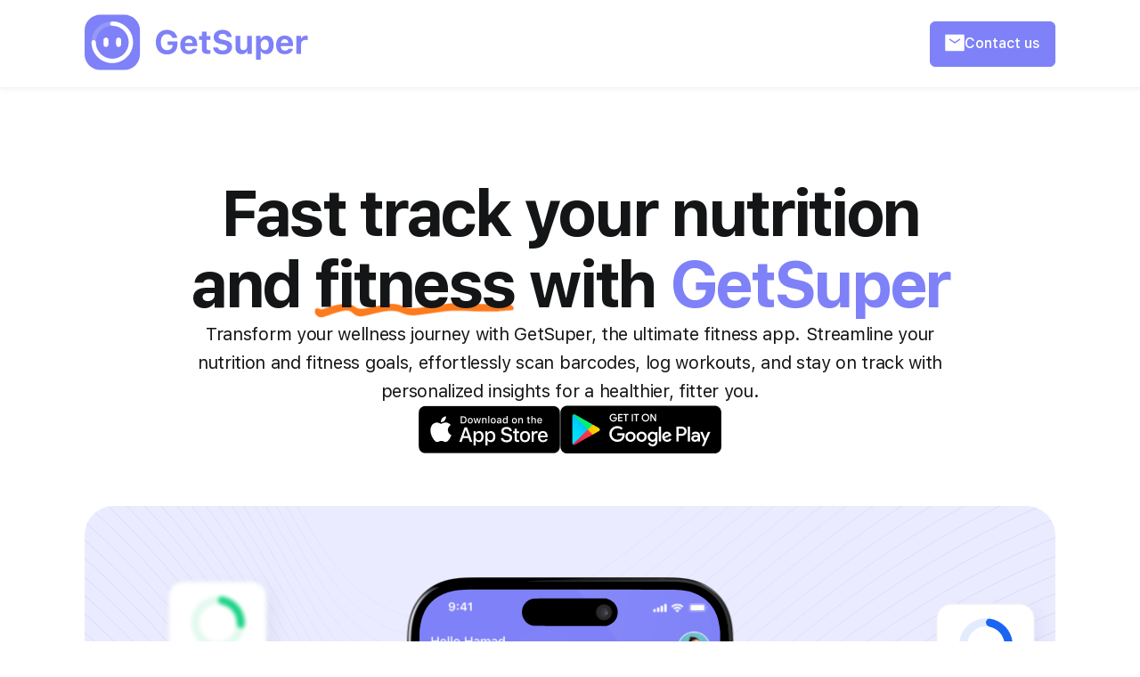

--- FILE ---
content_type: text/html; charset=utf-8
request_url: https://www.getsuper.com/category/super+skincare.do
body_size: 682
content:
<!doctype html><html lang="en"><head><meta charset="utf-8"/><link rel="icon" href="/favicon.ico"/><link rel="apple-touch-icon" sizes="180x180" href="/apple-touch-icon.png"/><link rel="icon" type="image/png" sizes="32x32" href="/favicon-32x32.png"/><link rel="icon" type="image/png" sizes="16x16" href="/favicon-16x16.png"/><meta name="viewport" content="width=device-width,initial-scale=1"/><meta name="theme-color" content="#7e81f7"/><meta name="description" content="Fast track your nutrition and fitness with Getsuper"/><link rel="apple-touch-icon" href="/logo192.png"/><link rel="manifest" href="/manifest.json"/><title>Get Super</title><script defer="defer" src="/static/js/main.79396877.js"></script><link href="/static/css/main.c2ca35fe.css" rel="stylesheet"></head><body><noscript>You need to enable JavaScript to run this app.</noscript><div id="root"></div></body></html>

--- FILE ---
content_type: text/css; charset=utf-8
request_url: https://www.getsuper.com/static/css/main.c2ca35fe.css
body_size: 2989
content:
header{background:var(--white);border-bottom:1px solid #f1f1f4;box-shadow:0 2px 4px 0 #0000000a;padding-bottom:1rem;padding-top:1rem}header .headerSection{align-items:center;display:flex;justify-content:space-between}@media(max-width:768px){header .logo img{height:38px}}header .right-nav i{font-size:22px;line-height:1}footer{background-color:var(--body);padding-bottom:24px;padding-top:24px}footer .footer-top{align-items:center;border-bottom:1px solid #323334;display:flex;justify-content:space-between;padding-bottom:24px}@media(max-width:768px){footer .footer-logo img{height:35px}}footer .footer-insta a{align-items:center;display:flex;gap:6px;text-decoration:none}@media(max-width:768px){footer .footer-insta img{height:20px}}footer .footer-insta span{color:var(--primary);font-size:16px;font-weight:600;text-decoration:none;-webkit-user-select:none;user-select:none}footer .copyRight{color:var(--white);font-size:14px;line-height:1;padding-top:24px;text-align:center}@media(max-width:355px){footer .copyRight{font-size:12px}}.detailsCard{align-items:center;display:flex;gap:0 74px;justify-content:space-between}@media(max-width:767px){.detailsCard{flex-direction:column;gap:30px 0}}@media(min-width:767px){.detailsCard.reverse{flex-direction:row-reverse}}.detailsCard-content{display:flex;flex-direction:column;gap:12px 0;max-width:566px;width:100%}@media(max-width:767px){.detailsCard-content{max-width:100%}}.detailsCard-content .badge{display:flex}.detailsCard-content .badge span{border:1px solid var(--border);border-radius:6px;font-size:16px;font-style:normal;font-weight:600;letter-spacing:-.736px;line-height:24px;padding:2px 8px;text-transform:capitalize}.detailsCard-content h2{color:#000;font-size:48px;font-style:normal;font-weight:600;letter-spacing:-2.208px;line-height:110%}@media(max-width:1100px){.detailsCard-content h2{font-size:32px;letter-spacing:-1.472px;line-height:36px}}.detailsCard-content p{font-size:16px;font-style:normal;font-weight:400;letter-spacing:-.256px;line-height:24px}section{padding-bottom:100px;padding-top:100px}@media(max-width:1100px){section{padding-bottom:64px;padding-top:64px}}.banner{text-align:center}.banner-content{display:flex;flex-direction:column;gap:24px 0;margin:0 auto 56px;max-width:869px}.banner-content h1{font-size:72px;font-style:normal;font-weight:700;letter-spacing:-3.312px;line-height:80px}@media(max-width:1100px){.banner-content h1{font-size:42px;letter-spacing:-1.932px;line-height:48px;margin:0 auto;max-width:510px}}@media(max-width:767px){.banner-content h1{font-size:34px;letter-spacing:-1.564px;line-height:40px}}@media(max-width:355px){.banner-content h1{font-size:30px}}.banner-content h1 .highlight{color:var(--primary)}.banner-content h1 span{position:relative}.banner-content h1 span img{bottom:5px;left:0;position:absolute;z-index:-1}.banner-content p{font-size:20px;font-style:normal;font-weight:400;letter-spacing:-.32px;line-height:32px}@media(max-width:1100px){.banner-content p{font-size:18px;letter-spacing:-.288px;line-height:28px}}.banner-content-btn{display:flex;gap:12px;justify-content:center}.features{background:var(--gray)}.features-card{margin-bottom:64px}.features-card .badge span{border-color:#fe7b1d}.features-list{display:flex;gap:20px}@media(max-width:1100px){.features-list{flex-wrap:wrap}}.features-list-card{align-items:center;align-self:stretch;background-color:var(--white);border-radius:12px;display:flex;flex:1 0;flex-direction:column;gap:12px;padding:24px 16px;text-align:center;width:100%}@media(max-width:1100px){.features-list-card{min-width:calc(50% - 42px)}}@media(max-width:600px){.features-list-card{min-width:100%}}.features-list-card h3{font-size:24px;font-style:normal;font-weight:600;letter-spacing:-1.104px;line-height:32px;text-transform:capitalize}.features-list-card p{font-weight:400;letter-spacing:-.256px;line-height:24px}.report-card .badge span{border-color:var(--border)}.exercise{background:var(--gray)}.exercise-card .badge span{border-color:#e34545}.trainers-card .badge span{border-color:var(--primary)}.trainers-card .detailsCard-content{max-width:511px}.mobileApp{background-color:var(--primary);background-image:url(/static/media/mobileAppBG.9f3a2245798dad9fc9b8.png);background-position:50%;background-repeat:no-repeat;background-size:cover;padding-bottom:10px;padding-top:26px}@media(max-width:1100px){.mobileApp{padding-bottom:40px;padding-top:64px}}@media(max-width:700px){.mobileApp{background-size:100% 100%}}.mobileApp .mobileAppSec{align-items:center;display:flex;justify-content:space-between}@media(max-width:1100px){.mobileApp .mobileAppSec{gap:0 30px}}@media(max-width:700px){.mobileApp .mobileAppSec{flex-direction:column;gap:64px 0}}.mobileApp .mobileAppSec-content{max-width:443px}@media(max-width:1100px){.mobileApp .mobileAppSec-content{max-width:309px}}.mobileApp .mobileAppSec-content h2{color:var(--white);font-size:48px;font-style:normal;font-weight:600;letter-spacing:-2.208px;line-height:60px;margin-bottom:32px}@media(max-width:1100px){.mobileApp .mobileAppSec-content h2{font-size:32px;letter-spacing:-1.472px;line-height:36px}}@media(max-width:700px){.mobileApp .mobileAppSec-content h2{font-size:28px;letter-spacing:-1.288px;line-height:32px}}.mobileApp .mobileAppSec-content-btn{display:flex;gap:0 12px}@media(max-width:1100px){.mobileApp .mobileAppSec-image{max-width:333px;width:100%}}@font-face{font-display:swap;font-family:SF Pro Text;font-style:italic;font-weight:700;src:url(/static/media/SFProText-BoldItalic.d169e01abc7bd1e29b55.eot);src:url(/static/media/SFProText-BoldItalic.d169e01abc7bd1e29b55.eot?#iefix) format("embedded-opentype"),url(/static/media/SFProText-BoldItalic.6c9d13157487deedd32e.woff2) format("woff2"),url(/static/media/SFProText-BoldItalic.af40512fadae0e929e5a.woff) format("woff"),url(/static/media/SFProText-BoldItalic.f3da967c5b2a6d2074ae.ttf) format("truetype")}@font-face{font-display:swap;font-family:SF Pro Text;font-style:italic;font-weight:900;src:url(/static/media/SFProText-HeavyItalic.920fc89cca6a8a70f784.eot);src:url(/static/media/SFProText-HeavyItalic.920fc89cca6a8a70f784.eot?#iefix) format("embedded-opentype"),url(/static/media/SFProText-HeavyItalic.337b02a35ea14c48b8c7.woff2) format("woff2"),url(/static/media/SFProText-HeavyItalic.10e5344d941cb36ed742.woff) format("woff"),url(/static/media/SFProText-HeavyItalic.a4743ab4dd59426f689e.ttf) format("truetype")}@font-face{font-display:swap;font-family:SF Pro Text;font-style:normal;font-weight:700;src:url(/static/media/SFProText-Bold.109b87ca7db7f57e2aa3.eot);src:url(/static/media/SFProText-Bold.109b87ca7db7f57e2aa3.eot?#iefix) format("embedded-opentype"),url(/static/media/SFProText-Bold.cf3da890d92db4e703bc.woff2) format("woff2"),url(/static/media/SFProText-Bold.d2c8560686f94a9ca6f1.woff) format("woff"),url(/static/media/SFProText-Bold.b875e04d865914219771.ttf) format("truetype")}@font-face{font-display:swap;font-family:SF Pro Text;font-style:normal;font-weight:900;src:url(/static/media/SFProText-Heavy.6c7d3aa676661ae2da80.eot);src:url(/static/media/SFProText-Heavy.6c7d3aa676661ae2da80.eot?#iefix) format("embedded-opentype"),url(/static/media/SFProText-Heavy.12300e5a07e06f61103a.woff2) format("woff2"),url(/static/media/SFProText-Heavy.0789802204b55c7f4593.woff) format("woff"),url(/static/media/SFProText-Heavy.77ebdd802ffae669b15e.ttf) format("truetype")}@font-face{font-display:swap;font-family:SF Pro Text;font-style:italic;font-weight:200;src:url(/static/media/SFProText-LightItalic.6f4322dacdddca960c85.eot);src:url(/static/media/SFProText-LightItalic.6f4322dacdddca960c85.eot?#iefix) format("embedded-opentype"),url(/static/media/SFProText-LightItalic.ba89a3f728d3ca1aa022.woff2) format("woff2"),url(/static/media/SFProText-LightItalic.bcfed9e44e174d61e58a.woff) format("woff"),url(/static/media/SFProText-LightItalic.bf9994f69360f803c941.ttf) format("truetype")}@font-face{font-display:swap;font-family:SF Pro Text;font-style:normal;font-weight:500;src:url(/static/media/SFProText-Medium.b5baeb3c83d68dcd983e.eot);src:url(/static/media/SFProText-Medium.b5baeb3c83d68dcd983e.eot?#iefix) format("embedded-opentype"),url(/static/media/SFProText-Medium.adec9f43a0bbf18abcf9.woff2) format("woff2"),url(/static/media/SFProText-Medium.ae2743489951ed2a01cd.woff) format("woff"),url(/static/media/SFProText-Medium.6d336559361af7a2ef64.ttf) format("truetype")}@font-face{font-display:swap;font-family:SF Pro Text;font-style:normal;font-weight:200;src:url(/static/media/SFProText-Light.48ce5fd4aa9c9956d5c7.eot);src:url(/static/media/SFProText-Light.48ce5fd4aa9c9956d5c7.eot?#iefix) format("embedded-opentype"),url(/static/media/SFProText-Light.5ebb6959f5a36a8c8ce0.woff2) format("woff2"),url(/static/media/SFProText-Light.f93c3b626573f7fba823.woff) format("woff"),url(/static/media/SFProText-Light.db23acb5a4974220ff4b.ttf) format("truetype")}@font-face{font-display:swap;font-family:SF Pro Text;font-style:italic;font-weight:500;src:url(/static/media/SFProText-MediumItalic.6286b6238eb21070b459.eot);src:url(/static/media/SFProText-MediumItalic.6286b6238eb21070b459.eot?#iefix) format("embedded-opentype"),url(/static/media/SFProText-MediumItalic.3e2fccb001a2b91a33be.woff2) format("woff2"),url(/static/media/SFProText-MediumItalic.585228364fd61e68bb20.woff) format("woff"),url(/static/media/SFProText-MediumItalic.b85d69b7298a4bd919cc.ttf) format("truetype")}@font-face{font-display:swap;font-family:SF Pro Text;font-style:italic;font-weight:400;src:url(/static/media/SFProText-RegularItalic.2f55a33179e40c0ed3b9.eot);src:url(/static/media/SFProText-RegularItalic.2f55a33179e40c0ed3b9.eot?#iefix) format("embedded-opentype"),url(/static/media/SFProText-RegularItalic.af33262aadb4de2e2b72.woff2) format("woff2"),url(/static/media/SFProText-RegularItalic.9fb01f7a7c783abf8798.woff) format("woff"),url(/static/media/SFProText-RegularItalic.fc855aaac52608b02a4f.ttf) format("truetype")}@font-face{font-display:swap;font-family:SF Pro Text;font-style:normal;font-weight:400;src:url(/static/media/SFProText-Regular.a40b6f92de5c7c6f85b7.eot);src:url(/static/media/SFProText-Regular.a40b6f92de5c7c6f85b7.eot?#iefix) format("embedded-opentype"),url(/static/media/SFProText-Regular.ab2100202189a26162ef.woff2) format("woff2"),url(/static/media/SFProText-Regular.5b7f76f5257fbb690d2a.woff) format("woff"),url(/static/media/SFProText-Regular.ead2cd2f31dc135ee79b.ttf) format("truetype")}@font-face{font-display:swap;font-family:SF Pro Text;font-style:normal;font-weight:600;src:url(/static/media/SFProText-Semibold.dd7b027089e0df9c7b8e.eot);src:url(/static/media/SFProText-Semibold.dd7b027089e0df9c7b8e.eot?#iefix) format("embedded-opentype"),url(/static/media/SFProText-Semibold.f9fdd4b7b9e4633bf44c.woff2) format("woff2"),url(/static/media/SFProText-Semibold.9ec48b8eeb26d0204f54.woff) format("woff"),url(/static/media/SFProText-Semibold.16e002ef63c7a1231aab.ttf) format("truetype")}@font-face{font-display:swap;font-family:SF Pro Text;font-style:italic;font-weight:600;src:url(/static/media/SFProText-SemiboldItalic.e04d20451c20a1282934.eot);src:url(/static/media/SFProText-SemiboldItalic.e04d20451c20a1282934.eot?#iefix) format("embedded-opentype"),url(/static/media/SFProText-SemiboldItalic.f22aae2d378c8e450c92.woff2) format("woff2"),url(/static/media/SFProText-SemiboldItalic.398e5c0485433c1f5e04.woff) format("woff"),url(/static/media/SFProText-SemiboldItalic.7fb72af1de2282142ebf.ttf) format("truetype")}:root{--primary:#7e81f7;--secondary:#f1f1f4;--border:#1ed387;--border-light:#b1b1b1;--body:#141516;--gray:#f8f8ff;--white:#fff;--link:#3678b7;--link-hover:#225f99;--success:#5cb85c;--danger:red;--font:SF Pro Text,sans-serif;--font-headings:SF Pro Text,sans-serif}.container{margin-left:auto;margin-right:auto;width:100%}@media(min-width:767px){.container{max-width:706px}}@media(min-width:992px){.container{max-width:960px}}@media(min-width:1200px){.container{max-width:1090px}}@media(max-width:767px){.container{padding-left:16px;padding-right:16px}}.text-primary{color:#7e81f7;color:var(--primary)}.d-flex{display:flex}.align-items-center{align-items:center}.justify-content-between{justify-content:space-between}.justify-content-center{justify-content:center}a.btn{text-decoration:none}.btn{align-items:center;border:1px solid #0000;border-radius:6px;cursor:pointer;display:flex;font-family:SF Pro Text,sans-serif;font-family:var(--font);font-size:1rem;font-weight:500;gap:8px;justify-content:center;line-height:1.5;padding:12px 16px}@media(max-width:355px){.btn{font-size:.875rem;padding:8px 12px}}.btn:active,.btn:focus{outline:none}.btn:focus-visible{outline:1px dotted #212529;outline-offset:.25rem}.btn:disabled{cursor:not-allowed;opacity:.65;pointer-events:none}.btn.btn-primary{background-color:#7e81f7;background-color:var(--primary);border-color:#7e81f7;border-color:var(--primary);color:#fff;color:var(--white)}.btn.btn-primary:hover{background-color:#141516;background-color:var(--body);border-color:#141516;border-color:var(--body)}.btn.btn-secondary{background-color:#f1f1f4;background-color:var(--secondary);border-color:#f1f1f4;border-color:var(--secondary);color:#fff;color:var(--white)}.btn.btn-secondary:hover{background-color:#7e81f7;background-color:var(--primary);border-color:#7e81f7;border-color:var(--primary)}*,body,html{margin:0;padding:0}*,:after,:before{box-sizing:border-box}img{max-width:100%}ul{list-style:none}blockquote,q{quotes:none}blockquote:after,blockquote:before,q:after,q:before{content:"";content:none}a{background:#0000;font-size:100%;margin:0;padding:0;vertical-align:initial}del{text-decoration:line-through}abbr[title],dfn[title]{border-bottom:1px dotted #000;cursor:help}small{font-size:.8rem}button,input[type=button],input[type=file],input[type=submit],label{cursor:pointer}.clearfix:after{clear:both;content:"";display:table}html{font-size:16px}body{color:var(--body);font-family:var(--font);font-size:1rem;line-height:1}
/*# sourceMappingURL=main.c2ca35fe.css.map*/

--- FILE ---
content_type: image/svg+xml
request_url: https://www.getsuper.com/static/media/instalogo.bf82dbcee8599aa1d520bab21d4e7efa.svg
body_size: 125
content:
<svg width="30" height="31" viewBox="0 0 30 31" fill="none" xmlns="http://www.w3.org/2000/svg">
<path id="Vector" d="M8.33333 0.519287C3.73167 0.519287 0 4.25095 0 8.85262V22.186C0 26.7876 3.73167 30.5193 8.33333 30.5193H21.6667C26.2683 30.5193 30 26.7876 30 22.186V8.85262C30 4.25095 26.2683 0.519287 21.6667 0.519287H8.33333ZM25 3.85262C25.92 3.85262 26.6667 4.59929 26.6667 5.51929C26.6667 6.43929 25.92 7.18595 25 7.18595C24.08 7.18595 23.3333 6.43929 23.3333 5.51929C23.3333 4.59929 24.08 3.85262 25 3.85262ZM15 7.18595C19.6017 7.18595 23.3333 10.9176 23.3333 15.5193C23.3333 20.121 19.6017 23.8526 15 23.8526C10.3983 23.8526 6.66667 20.121 6.66667 15.5193C6.66667 10.9176 10.3983 7.18595 15 7.18595ZM15 10.5193C13.6739 10.5193 12.4021 11.0461 11.4645 11.9838C10.5268 12.9214 10 14.1932 10 15.5193C10 16.8454 10.5268 18.1171 11.4645 19.0548C12.4021 19.9925 13.6739 20.5193 15 20.5193C16.3261 20.5193 17.5979 19.9925 18.5355 19.0548C19.4732 18.1171 20 16.8454 20 15.5193C20 14.1932 19.4732 12.9214 18.5355 11.9838C17.5979 11.0461 16.3261 10.5193 15 10.5193Z" fill="#7E81F7"/>
</svg>


--- FILE ---
content_type: image/svg+xml
request_url: https://www.getsuper.com/static/media/reportImage.7150312fe4d584533426f1dd1cef5d27.svg
body_size: 22679
content:
<svg width="406" height="399" viewBox="0 0 406 399" fill="none" xmlns="http://www.w3.org/2000/svg">
<rect opacity="0.16" x="72.8817" y="208.781" width="246.735" height="112.409" rx="16" fill="#7E81F7"/>
<rect opacity="0.16" x="211.783" y="0.698128" width="70.4075" height="45.8542" rx="16" fill="#7E81F7"/>
<path d="M400.644 333.08V337.908C400.644 371.111 311.019 398.074 200.403 398.074C89.7872 398.074 0.162903 371.111 0.162903 337.859V333.031H400.644V333.08Z" fill="#A8B6C2"/>
<path d="M200.403 393.246C310.997 393.246 400.644 366.31 400.644 333.081C400.644 299.851 310.997 272.915 200.403 272.915C89.8142 272.915 0.162903 299.851 0.162903 333.081C0.162903 366.31 89.8142 393.246 200.403 393.246Z" fill="#CCD8E2"/>
<path d="M167.367 179.946H10.6445C4.7304 179.946 0 175.159 0 169.319V57.3313C0 51.4244 4.79792 46.7042 10.6445 46.7042H167.367C173.276 46.7042 178.007 51.4918 178.007 57.3313V169.252C178.074 175.154 173.276 179.946 167.367 179.946Z" fill="#CFD2F7"/>
<path d="M115.013 179.946H10.6445C4.7304 179.946 0 175.159 0 169.319V57.3313C0 51.4244 4.79792 46.7042 10.6445 46.7042H114.95C120.86 46.7042 125.59 51.4918 125.59 57.3313V169.252C125.658 175.154 120.86 179.946 115.013 179.946Z" fill="#FAFAFE"/>
<path d="M125.29 169.252C125.353 174.992 120.694 179.641 115.014 179.641H10.6453C4.90231 179.641 0.307007 174.988 0.307007 169.315V57.331C0.307007 51.5949 4.96532 47.0052 10.6453 47.0052H114.951C120.694 47.0052 125.29 51.6579 125.29 57.331V169.252Z" stroke="#24275C" stroke-opacity="0.19" stroke-width="0.295337"/>
<path opacity="0.5" d="M48.0496 88.1962H16.7822C15.3374 88.1962 14.0907 87.0139 14.0907 85.5079C14.0907 84.0649 15.2744 82.8197 16.7822 82.8197H48.0496C49.4943 82.8197 50.7456 84.002 50.7456 85.5079C50.6781 87.0139 49.4943 88.1962 48.0496 88.1962Z" fill="#C4C5D5"/>
<path d="M168.744 90.9836H137.481C136.036 90.9836 134.785 89.8013 134.785 88.2954C134.785 86.8524 135.969 85.6071 137.481 85.6071H168.744C170.189 85.6071 171.44 86.7894 171.44 88.2954C171.373 89.8058 170.189 90.9836 168.744 90.9836Z" fill="#B4B7F6"/>
<path d="M168.744 109.549H133.997C132.552 109.549 131.306 108.367 131.306 106.861C131.306 105.418 132.485 104.173 133.997 104.173H168.744C170.188 104.173 171.44 105.355 171.44 106.861C171.372 108.304 170.188 109.549 168.744 109.549Z" fill="#B4B7F6"/>
<path d="M168.745 128.052H145.233C143.788 128.052 142.537 126.869 142.537 125.364C142.537 123.921 143.72 122.675 145.233 122.675H168.745C170.19 122.675 171.441 123.858 171.441 125.364C171.374 126.869 170.19 128.052 168.745 128.052Z" fill="#B4B7F6"/>
<path d="M168.744 146.55H134.853C133.408 146.55 132.157 145.368 132.157 143.862C132.157 142.419 133.34 141.174 134.853 141.174H168.744C170.189 141.174 171.44 142.356 171.44 143.862C171.373 145.373 170.189 146.55 168.744 146.55Z" fill="#B4B7F6"/>
<path opacity="0.5" d="M37.0147 99.8077H16.7204C15.2757 99.8077 14.0289 98.6255 14.0289 97.1195C14.0289 95.6765 15.2081 94.4313 16.7204 94.4313H37.0147C38.4594 94.4313 39.7108 95.6136 39.7108 97.1195C39.6433 98.6255 38.4594 99.8077 37.0147 99.8077Z" fill="#C4C5D5"/>
<path d="M61.728 164.352C77.3638 164.352 90.038 151.693 90.038 136.076C90.038 120.459 77.3638 107.8 61.728 107.8C46.0923 107.8 33.418 120.459 33.418 136.076C33.418 151.693 46.0923 164.352 61.728 164.352Z" fill="#FAFAFE"/>
<path d="M89.7365 136.076C89.7365 151.526 77.1973 164.05 61.728 164.05C46.2588 164.05 33.7196 151.526 33.7196 136.076C33.7196 120.625 46.2588 108.101 61.728 108.101C77.1973 108.106 89.7365 120.63 89.7365 136.076Z" stroke="#24275C" stroke-opacity="0.19" stroke-width="0.295337"/>
<path d="M61.7287 166.649C44.8462 166.649 31.1188 152.938 31.1188 136.076C31.1188 125.121 37.0958 114.885 46.6195 109.504C47.7357 108.848 49.1174 109.243 49.7746 110.358C50.4317 111.473 50.0356 112.853 48.9194 113.509C40.7775 118.104 35.7186 126.762 35.7186 136.076C35.7186 150.376 47.3442 162.055 61.7287 162.055C76.0457 162.055 87.7388 150.443 87.7388 136.076C87.7388 131.419 86.492 126.892 84.1921 122.954C83.535 121.839 83.9311 120.459 84.9798 119.803C86.096 119.147 87.4777 119.542 88.1348 120.59C90.8938 125.247 92.3386 130.628 92.3386 136.072C92.2711 152.938 78.5437 166.649 61.7287 166.649Z" fill="#FDBE84"/>
<path d="M71.7473 107.256C87.6711 112.849 96.0695 130.331 90.4705 146.236C86.8339 156.57 77.7964 164.249 67.0259 166.168C65.7522 166.415 64.582 165.588 64.3345 164.32C64.0824 163.053 64.915 161.879 66.1842 161.632C75.3929 159.996 83.0398 153.505 86.1318 144.716C90.8846 131.226 83.7913 116.355 70.2214 111.59C56.7146 106.847 41.8259 113.928 37.0551 127.481C35.5113 131.873 35.1828 136.562 36.0469 141.035C36.2945 142.302 35.4663 143.475 34.2556 143.745C32.9864 143.992 31.8162 143.165 31.5416 141.956C30.4884 136.647 30.9116 131.095 32.7164 125.957C38.3784 110.075 55.882 101.687 71.7473 107.256Z" fill="#91CCFF"/>
<path opacity="0.5" d="M108.019 87.5399C109.109 87.5399 109.991 86.6588 109.991 85.5709C109.991 84.483 109.109 83.6019 108.019 83.6019C106.935 83.6019 106.053 84.483 106.053 85.5709C106.053 86.6588 106.935 87.5399 108.019 87.5399Z" fill="#C4C5D5"/>
<path opacity="0.5" d="M108.019 94.4941C109.109 94.4941 109.991 93.613 109.991 92.5252C109.991 91.4373 109.109 90.5562 108.019 90.5562C106.935 90.5562 106.053 91.4373 106.053 92.5252C106.053 93.613 106.935 94.4941 108.019 94.4941Z" fill="#C4C5D5"/>
<path opacity="0.5" d="M108.019 101.448C109.109 101.448 109.991 100.567 109.991 99.4795C109.991 98.3916 109.109 97.5105 108.019 97.5105C106.935 97.5105 106.053 98.3916 106.053 99.4795C106.053 100.567 106.935 101.448 108.019 101.448Z" fill="#C4C5D5"/>
<path d="M23.1933 62.7796V72.1164H21.6901L17.2657 65.742H17.1847V72.1164H15.4744V62.7796H16.9732L21.3974 69.154H21.483V62.7796H23.1933Z" fill="#24275C"/>
<path d="M29.4476 69.1541V65.0678H31.1174V72.0716H29.5331V70.8219H29.4476C29.2811 71.1995 29.0336 71.5322 28.6555 71.7794C28.2819 72.0311 27.8634 72.1525 27.3233 72.1525C26.8642 72.1525 26.4455 72.0671 26.1124 71.8603C25.7794 71.6535 25.4869 71.3613 25.2753 70.9433C25.0683 70.5657 24.9827 70.0667 24.9827 69.5272V65.0678H26.6526V69.2755C26.6526 69.734 26.7786 70.0667 27.0306 70.3184C27.2782 70.5702 27.6113 70.6915 27.9894 70.6915C28.2414 70.6915 28.4889 70.6511 28.7004 70.5252C28.9075 70.3993 29.1145 70.233 29.2811 69.9858C29.3666 69.8239 29.4476 69.5317 29.4476 69.1541Z" fill="#24275C"/>
<path d="M36.2936 65.1127V66.4029H32.2473V65.1127H36.2936ZM33.2465 63.4045H34.9163V69.9902C34.9163 70.197 34.9568 70.3633 34.9973 70.4892C35.0423 70.6151 35.1684 70.696 35.2899 70.7409C35.4159 70.7814 35.5419 70.8218 35.6679 70.8218C35.7489 70.8218 35.875 70.8218 35.9605 70.7814C36.0415 70.7814 36.127 70.7409 36.1675 70.7409L36.46 72.0311C36.3745 72.0715 36.2531 72.1165 36.082 72.1165C35.9155 72.157 35.7085 72.157 35.5014 72.1974C35.0828 72.1974 34.7093 72.157 34.3717 71.9906C34.0386 71.8648 33.7911 71.658 33.5795 71.3253C33.3725 71.0331 33.287 70.66 33.287 70.2419V63.4045H33.2465Z" fill="#24275C"/>
<path d="M37.6718 72.116V65.1122H39.2562V66.281H39.3416C39.4632 65.863 39.6747 65.5708 40.0078 65.3235C40.3003 65.1167 40.6738 64.9909 41.0924 64.9909C41.1779 64.9909 41.2995 64.9909 41.385 64.9909C41.5111 64.9909 41.592 64.9909 41.6776 65.0313V66.5328C41.592 66.4923 41.511 66.4923 41.3445 66.4519C41.178 66.4519 41.052 66.4114 40.9259 66.4114C40.6334 66.4114 40.3408 66.4968 40.1338 66.6182C39.8817 66.7441 39.7152 66.9104 39.5487 67.1621C39.4226 67.3689 39.3416 67.6611 39.3416 67.9533V72.08H37.6718V72.116Z" fill="#24275C"/>
<path d="M43.6384 64.1141C43.3865 64.1141 43.1346 64.0332 42.9682 63.8624C42.8017 63.6961 42.6757 63.4848 42.6757 63.2375C42.6757 62.9903 42.7612 62.779 42.9682 62.6127C43.1796 62.4464 43.3865 62.3609 43.6384 62.3609C43.8858 62.3609 44.1377 62.4464 44.3041 62.6127C44.4705 62.779 44.5964 62.9858 44.5964 63.2375C44.5964 63.4893 44.511 63.6961 44.3041 63.8624C44.0972 64.0287 43.8858 64.1141 43.6384 64.1141ZM42.8017 72.1159V65.1121H44.4705V72.1114H42.8017V72.1159Z" fill="#24275C"/>
<path d="M49.6486 65.1127V66.4029H45.5979V65.1127H49.6486ZM46.6015 63.4045H48.2713V69.9902C48.2713 70.197 48.3119 70.3633 48.3524 70.4892C48.3929 70.6151 48.5189 70.696 48.645 70.7409C48.771 70.7859 48.897 70.8218 49.0231 70.8218C49.1041 70.8218 49.2301 70.8218 49.3111 70.7814C49.3966 70.7814 49.4776 70.7409 49.5226 70.7409L49.8152 72.0311C49.7297 72.0715 49.6036 72.1165 49.4371 72.1165C49.2706 72.157 49.0635 72.157 48.852 72.1974C48.4379 72.1974 48.0598 72.157 47.7268 71.9906C47.3937 71.8648 47.1416 71.658 46.9346 71.3253C46.7276 71.0331 46.6421 70.66 46.6421 70.2419V63.4045H46.6015Z" fill="#24275C"/>
<path d="M51.899 64.1141C51.6516 64.1141 51.3997 64.0332 51.2333 63.8624C51.0669 63.6961 50.9409 63.4848 50.9409 63.2375C50.9409 62.9903 51.0264 62.779 51.2333 62.6127C51.4402 62.4464 51.6516 62.3609 51.899 62.3609C52.1509 62.3609 52.3983 62.4464 52.5692 62.6127C52.7356 62.779 52.8571 62.9858 52.8571 63.2375C52.8571 63.4893 52.7761 63.6961 52.5692 63.8624C52.3578 64.0287 52.1509 64.1141 51.899 64.1141ZM51.0669 72.1159V65.1121H52.7357V72.1114H51.0669V72.1159Z" fill="#24275C"/>
<path d="M57.4473 72.2374C56.7812 72.2374 56.1555 72.0711 55.656 71.7789C55.1519 71.4867 54.7782 71.0686 54.4857 70.5291C54.1931 69.9852 54.0671 69.3604 54.0671 68.6141C54.0671 67.8634 54.1931 67.2385 54.4857 66.6991C54.7782 66.1552 55.1519 65.7416 55.656 65.4494C56.1555 65.1572 56.7406 64.9909 57.4473 64.9909C58.1179 64.9909 58.7435 65.1572 59.2431 65.4494C59.7427 65.7416 60.1208 66.1597 60.4134 66.6991C60.7014 67.243 60.8274 67.8679 60.8274 68.6141C60.8274 69.3648 60.7014 69.9897 60.4134 70.5291C60.1208 71.0731 59.7427 71.4867 59.2431 71.7789C58.7435 72.116 58.1584 72.2374 57.4473 72.2374ZM57.4922 70.9472C57.8658 70.9472 58.1584 70.8618 58.4059 70.655C58.658 70.4482 58.8246 70.156 58.9506 69.8234C59.0766 69.4907 59.1171 69.0727 59.1171 68.6546C59.1171 68.2365 59.0766 67.8184 58.9506 67.4858C58.8246 67.1531 58.658 66.8609 58.4059 66.6542C58.1584 66.4474 57.8658 66.362 57.4922 66.362C57.1142 66.362 56.7811 66.4474 56.5291 66.6542C56.2815 66.8609 56.07 67.1531 55.989 67.4858C55.863 67.8184 55.8224 68.2365 55.8224 68.6546C55.8224 69.0727 55.863 69.4862 55.989 69.8234C56.115 70.156 56.2815 70.4482 56.5291 70.655C56.7811 70.8618 57.1142 70.9472 57.4922 70.9472Z" fill="#24275C"/>
<path d="M63.876 68.0301V72.1568H62.2062V65.153H63.7905V66.3623H63.876C64.0425 65.9892 64.2946 65.652 64.6681 65.4452C65.0462 65.1935 65.4603 65.1126 66.0049 65.1126C66.5045 65.1126 66.9231 65.1935 67.2561 65.4048C67.6297 65.6116 67.8817 65.9038 68.0887 66.3218C68.3002 66.7399 68.3813 67.1984 68.3813 67.7379V72.1973H66.7115V67.9896C66.7115 67.5311 66.59 67.158 66.3379 66.9062C66.0859 66.6545 65.7528 66.4882 65.3387 66.4882C65.0462 66.4882 64.7941 66.5736 64.587 66.695C64.3755 66.8208 64.1685 66.9871 64.0424 67.2389C63.9614 67.4052 63.876 67.657 63.876 68.0301Z" fill="#24275C"/>
<path d="M378.963 180.477H254.754C248.822 180.477 244.079 175.671 244.079 169.814V17.8528C244.079 11.9279 248.89 7.18984 254.754 7.18984H378.963C384.89 7.18984 389.639 11.9954 389.639 17.8528V169.751C389.639 175.671 384.89 180.477 378.963 180.477Z" fill="#FAFAFE"/>
<path d="M378.962 180.171H254.753C248.992 180.171 244.384 175.505 244.384 169.813V17.8525C244.384 12.0985 249.055 7.49525 254.753 7.49525H378.962C384.723 7.49525 389.332 12.1614 389.332 17.8525V169.75C389.332 175.505 384.723 180.171 378.962 180.171Z" stroke="#24275C" stroke-opacity="0.19" stroke-width="0.296259"/>
<path d="M405.976 55.0385V87.5489C405.976 93.4738 401.169 98.2119 395.304 98.2119H271.028C265.758 98.2119 261.41 94.3953 260.487 89.4594C260.352 88.866 260.289 88.2097 260.289 87.5489V55.0385C260.289 49.1136 265.101 44.3755 270.965 44.3755H395.169C401.169 44.3081 405.976 49.1136 405.976 55.0385Z" fill="#FAFAFE"/>
<path d="M260.786 89.4008V89.3963V89.3918C260.66 88.8254 260.592 88.1871 260.592 87.5488V55.0384C260.592 49.2843 265.268 44.6811 270.966 44.6811H395.17H395.175C401.003 44.6181 405.675 49.2843 405.675 55.0384V87.5488C405.675 93.3028 401.003 97.906 395.305 97.906H271.029C265.908 97.906 261.681 94.1974 260.786 89.4008Z" stroke="#24275C" stroke-opacity="0.19" stroke-width="0.296259"/>
<path d="M395.237 204.167H350.823C344.896 204.167 340.152 199.362 340.152 193.504V117.758C340.152 111.833 344.959 107.095 350.823 107.095H395.237C401.169 107.095 405.913 111.9 405.913 117.758V193.509C405.976 199.362 401.169 204.167 395.237 204.167Z" fill="#FAFAFE"/>
<path d="M405.607 193.504C405.67 199.191 401.003 203.862 395.237 203.862H350.823C345.062 203.862 340.454 199.195 340.454 193.504V117.758C340.454 112.004 345.125 107.4 350.823 107.4H395.237C400.998 107.4 405.607 112.067 405.607 117.758V193.504Z" stroke="#24275C" stroke-opacity="0.19" stroke-width="0.296259"/>
<path d="M326.182 117.758V193.509C326.182 199.434 321.371 204.172 315.506 204.172H271.097C265.165 204.172 260.421 199.366 260.421 193.509V117.758C260.421 111.833 265.232 107.095 271.097 107.095H315.506C321.371 107.027 326.182 111.833 326.182 117.758Z" fill="#FAFAFE"/>
<path d="M315.506 107.4H315.511C321.204 107.337 325.881 111.999 325.881 117.757V193.509C325.881 199.263 321.204 203.866 315.506 203.866H271.097C265.336 203.866 260.727 199.2 260.727 193.509V117.757C260.727 112.003 265.399 107.4 271.097 107.4H315.506Z" stroke="#24275C" stroke-opacity="0.19" stroke-width="0.296259"/>
<path d="M261.806 35.4968V25.4856H265.565C266.325 25.4856 266.996 25.6205 267.486 25.9352C268.027 26.2049 268.427 26.605 268.697 27.095C268.963 27.585 269.098 28.1694 269.098 28.7942C269.098 29.4191 268.963 29.999 268.697 30.4935C268.427 30.9835 268.027 31.388 267.486 31.6533C266.951 31.923 266.325 32.0983 265.52 32.0983H263.013V30.6238H265.25C265.7 30.6238 266.055 30.5339 266.37 30.3991C266.636 30.2192 266.861 30.0394 266.996 29.7742C267.131 29.5045 267.221 29.1943 267.221 28.8347C267.221 28.475 267.131 28.1649 266.996 27.8951C266.861 27.6254 266.636 27.4052 266.37 27.2703C266.1 27.1354 265.7 27.0455 265.25 27.0455H263.593V35.5372H261.806V35.4968Z" fill="#24275C"/>
<path d="M270.619 35.497V27.9898H272.321V29.2395H272.411C272.546 28.7944 272.771 28.4798 273.126 28.21C273.441 27.9853 273.842 27.8504 274.292 27.8504C274.382 27.8504 274.513 27.8504 274.603 27.8504C274.738 27.8504 274.828 27.8504 274.918 27.8954V29.5047C274.828 29.4598 274.738 29.4598 274.558 29.4148C274.382 29.4148 274.247 29.3698 274.112 29.3698C273.797 29.3698 273.487 29.4598 273.261 29.5946C272.991 29.7295 272.816 29.9093 272.636 30.1745C272.501 30.3993 272.411 30.7095 272.411 31.0241V35.4476H270.619V35.497Z" fill="#24275C"/>
<path d="M279.081 35.677C278.365 35.677 277.69 35.4972 277.155 35.187C276.619 34.8723 276.214 34.4273 275.903 33.8474C275.588 33.2675 275.453 32.5977 275.453 31.793C275.453 30.9884 275.588 30.3185 275.903 29.7386C276.214 29.1587 276.619 28.7092 277.155 28.399C277.69 28.0844 278.32 27.909 279.081 27.909C279.797 27.909 280.467 28.0889 281.003 28.399C281.543 28.7137 281.944 29.1587 282.259 29.7386C282.569 30.3185 282.704 30.9884 282.704 31.793C282.704 32.5977 282.569 33.2675 282.259 33.8474C281.944 34.4273 281.543 34.8768 281.003 35.187C280.467 35.4972 279.797 35.677 279.081 35.677ZM279.081 34.2475C279.482 34.2475 279.797 34.1576 280.062 33.9328C280.332 33.708 280.512 33.3979 280.647 33.0382C280.782 32.6831 280.823 32.2336 280.823 31.7885C280.823 31.3435 280.782 30.894 280.647 30.5388C280.512 30.1837 280.332 29.869 280.062 29.6442C279.797 29.4195 279.482 29.3296 279.081 29.3296C278.676 29.3296 278.32 29.4195 278.05 29.6442C277.78 29.869 277.56 30.1792 277.47 30.5388C277.335 30.8984 277.29 31.3435 277.29 31.7885C277.29 32.2381 277.335 32.6831 277.47 33.0382C277.605 33.3979 277.78 33.708 278.05 33.9328C278.32 34.1576 278.676 34.2475 279.081 34.2475Z" fill="#24275C"/>
<path d="M287.938 27.9897V29.3742H283.599V27.9897H287.938ZM284.675 26.2005H286.462V33.2627C286.462 33.4875 286.507 33.6628 286.552 33.7976C286.597 33.9325 286.732 34.0224 286.867 34.0674C287.002 34.1123 287.137 34.1573 287.268 34.1573C287.358 34.1573 287.493 34.1573 287.583 34.1123C287.673 34.1123 287.763 34.0674 287.808 34.0674L288.118 35.4519C288.028 35.4969 287.898 35.5418 287.718 35.5418C287.538 35.5868 287.313 35.5868 287.092 35.6318C286.642 35.6318 286.241 35.5868 285.881 35.407C285.526 35.2721 285.256 35.0519 285.031 34.6922C284.806 34.3776 284.72 33.9775 284.72 33.5324V26.2005H284.675Z" fill="#24275C"/>
<path d="M292.682 35.677C291.922 35.677 291.296 35.4972 290.715 35.187C290.18 34.8723 289.73 34.4273 289.464 33.8474C289.149 33.2675 289.014 32.5977 289.014 31.793C289.014 31.0333 289.149 30.3185 289.464 29.7386C289.775 29.1587 290.18 28.7092 290.715 28.3541C291.251 28.0394 291.877 27.8641 292.597 27.8641C293.042 27.8641 293.488 27.954 293.893 28.0888C294.294 28.2237 294.654 28.4485 295.014 28.7586C295.324 29.0733 295.594 29.4734 295.774 29.9184C295.95 30.3635 296.04 30.9479 296.04 31.6177V32.1526H289.865V31.0333H294.339C294.339 30.6737 294.249 30.4084 294.118 30.1387C293.983 29.869 293.758 29.6487 293.533 29.5139C293.267 29.379 292.997 29.2891 292.642 29.2891C292.282 29.2891 291.967 29.379 291.701 29.5588C291.431 29.7386 291.206 29.9589 291.071 30.2286C290.941 30.4983 290.851 30.8085 290.851 31.1682V32.1976C290.851 32.6471 290.941 33.0023 291.071 33.3169C291.251 33.6316 291.476 33.8519 291.746 34.0317C292.012 34.2115 292.372 34.3014 292.772 34.3014C293.042 34.3014 293.267 34.2565 293.488 34.2115C293.713 34.1216 293.893 34.0317 294.028 33.8968C294.163 33.762 294.294 33.5822 294.384 33.3619L296.04 33.5417C295.95 33.9867 295.729 34.3464 295.459 34.706C295.144 35.0207 294.789 35.2859 294.339 35.4657C293.893 35.632 293.267 35.677 292.682 35.677Z" fill="#24275C"/>
<path d="M298.411 26.9152C298.145 26.9152 297.875 26.8253 297.695 26.6455C297.515 26.4657 297.385 26.2454 297.385 25.9757C297.385 25.7059 297.47 25.4857 297.695 25.3058C297.92 25.126 298.145 25.0361 298.411 25.0361C298.68 25.0361 298.95 25.126 299.126 25.3058C299.306 25.4857 299.441 25.7104 299.441 25.9757C299.441 26.2454 299.351 26.4657 299.126 26.6455C298.95 26.8253 298.725 26.9152 298.411 26.9152ZM297.56 35.4968V27.9851H299.351V35.4968H297.56Z" fill="#24275C"/>
<path d="M302.931 31.1186V35.542H301.144V28.0303H302.845V29.325H302.931C303.111 28.9204 303.381 28.5653 303.781 28.3405C304.187 28.0708 304.632 27.9809 305.217 27.9809C305.753 27.9809 306.198 28.0708 306.558 28.2955C306.959 28.5203 307.229 28.8305 307.454 29.28C307.675 29.7251 307.765 30.2195 307.765 30.7994V35.4926H305.978V30.9793C305.978 30.4893 305.843 30.0847 305.573 29.815C305.303 29.5452 304.947 29.3699 304.497 29.3699C304.186 29.3699 303.916 29.4598 303.696 29.5947C303.471 29.7296 303.246 29.9094 303.111 30.1746C302.976 30.4443 302.931 30.759 302.931 31.1186Z" fill="#24275C"/>
<path opacity="0.5" d="M301.739 55.4968H274.787C274.063 55.4968 273.536 54.9034 273.536 54.2471C273.536 53.5233 274.126 52.9974 274.787 52.9974H301.739C302.463 52.9974 302.99 53.5907 302.99 54.2471C303.053 54.9034 302.463 55.4968 301.739 55.4968Z" fill="#C4C5D5"/>
<path opacity="0.5" d="M394.445 55.4968H377.378C376.654 55.4968 376.127 54.9034 376.127 54.2471C376.127 53.5233 376.721 52.9974 377.378 52.9974H394.445C395.17 52.9974 395.697 53.5907 395.697 54.2471C395.764 54.9034 395.17 55.4968 394.445 55.4968Z" fill="#C4C5D5"/>
<path opacity="0.5" d="M299.362 63.5928H274.787C274.063 63.5928 273.536 62.9994 273.536 62.3431C273.536 61.6194 274.126 61.0934 274.787 61.0934H299.43C300.154 61.0934 300.681 61.6868 300.681 62.3431C300.681 63.0669 300.087 63.5928 299.362 63.5928Z" fill="#C4C5D5"/>
<path opacity="0.5" d="M301.739 118.018H274.787C274.063 118.018 273.536 117.425 273.536 116.769C273.536 116.045 274.126 115.519 274.787 115.519H301.739C302.463 115.519 302.99 116.112 302.99 116.769C303.053 117.492 302.463 118.018 301.739 118.018Z" fill="#C4C5D5"/>
<path opacity="0.5" d="M299.362 126.182H274.787C274.063 126.182 273.536 125.588 273.536 124.932C273.536 124.208 274.126 123.682 274.787 123.682H299.43C300.154 123.682 300.681 124.276 300.681 124.932C300.681 125.588 300.087 126.182 299.362 126.182Z" fill="#C4C5D5"/>
<path opacity="0.5" d="M372.106 118.018H352.932C352.208 118.018 351.681 117.425 351.681 116.769C351.681 116.045 352.275 115.519 352.932 115.519H372.106C372.831 115.519 373.357 116.112 373.357 116.769C373.357 117.492 372.831 118.018 372.106 118.018Z" fill="#C4C5D5"/>
<path opacity="0.5" d="M385.55 126.182H352.932C352.208 126.182 351.681 125.588 351.681 124.932C351.681 124.208 352.275 123.682 352.932 123.682H385.55C386.275 123.682 386.801 124.276 386.801 124.932C386.801 125.588 386.207 126.182 385.55 126.182Z" fill="#C4C5D5"/>
<path d="M405.976 61.0889V62.4061C405.913 62.4061 405.845 62.4061 405.778 62.4061C402.816 61.4171 400.444 62.6713 398.203 63.8536C396.421 64.7751 394.773 65.6967 392.932 65.4989C388.184 65.0403 384.43 65.3685 383.112 66.4204C382.585 66.816 381.861 67.4094 380.938 68.1961C378.566 70.1695 375.271 72.9342 372.769 74.5795C370.064 76.3551 364.267 76.7507 355.504 75.7662C352.47 75.4381 349.045 78.0049 346.277 80.1088C344.958 81.0977 343.842 81.9519 342.852 82.4778C341.731 83.0712 340.611 83.5297 339.427 84.0557C337.384 84.9098 335.34 85.8313 333.099 87.2159C331.191 88.4027 328.423 88.9916 325.587 88.9916C322.954 88.9916 320.249 88.4656 318.075 87.3463C313.858 85.175 311.882 84.9098 309.249 86.164C306.414 87.5441 300.945 88.6005 298.308 86.9552C297.52 86.4922 296.728 85.9033 295.805 85.2425C294.158 84.0602 292.245 82.6756 290.931 82.3474C289.545 82.0193 288.163 80.9674 286.516 79.7806C285.525 79.0569 284.472 78.2657 283.221 77.479C281.439 76.3596 279.332 76.49 277.555 76.6249C276.236 76.6923 275.115 76.7552 274.26 76.3596C273.796 76.1618 273.4 75.8337 272.874 75.5055C271.492 74.584 270.241 73.6624 268.593 74.6514C265.956 76.1663 260.686 79.1917 260.618 79.2591C260.55 79.3266 260.42 79.3266 260.289 79.3266V77.8791C261.473 77.2227 265.69 74.7863 267.932 73.4691C270.304 72.0891 272.217 73.4017 273.666 74.3907C274.062 74.6559 274.454 74.9841 274.85 75.1144C275.376 75.3797 276.366 75.3122 277.42 75.2448C279.332 75.1144 281.704 74.9796 283.878 76.2967C285.129 77.0879 286.25 77.942 287.24 78.6658C288.753 79.7851 290.008 80.7066 291.192 81.0348C292.709 81.4304 294.617 82.8105 296.462 84.1276C297.322 84.7839 298.177 85.3773 298.902 85.7729C300.878 86.9597 305.689 86.2989 308.588 84.9188C311.882 83.2735 314.52 84.0647 318.539 86.1056C322.49 88.1464 328.882 88.079 332.244 85.9752C334.485 84.5277 336.659 83.6061 338.702 82.752C339.886 82.2261 340.939 81.763 342.06 81.2371C342.983 80.7741 344.103 79.92 345.292 78.9984C348.253 76.7597 351.881 73.9951 355.436 74.3907C365.982 75.5729 370.131 74.521 371.846 73.4017C374.349 71.7564 377.576 69.0592 379.948 67.0812C380.87 66.29 381.662 65.7012 382.126 65.3056C384.498 63.4625 390.425 63.8581 392.932 64.0559C394.382 64.1862 395.894 63.3995 397.478 62.5409C399.85 61.4216 402.551 60.037 405.976 61.0889Z" fill="#A2E477"/>
<path d="M326.181 142.765V144.082C323.809 144.41 321.896 146.717 320.384 148.623C320.118 148.951 319.92 149.216 319.659 149.477C317.152 152.502 314.321 154.147 311.157 154.48C307.795 154.808 305.225 158.562 303.186 162.181L302.853 162.774C300.814 166.46 297.65 172.052 291.259 172.052C291.124 172.052 290.993 172.052 290.863 172.052C286.578 171.922 283.747 169.949 281.177 168.236C279.66 167.184 278.342 166.325 276.96 165.997C275.182 165.602 273.994 164.81 273.004 164.091C271.752 163.237 270.632 162.513 268.525 162.513C264.704 162.513 260.685 165.278 260.617 165.278C260.487 165.345 260.352 165.408 260.221 165.408V163.961C261.342 163.237 264.902 161.196 268.458 161.196C270.965 161.196 272.347 162.118 273.665 162.972C274.651 163.628 275.641 164.289 277.221 164.685C278.805 165.08 280.254 166.069 281.834 167.121C284.206 168.766 286.907 170.542 290.795 170.74C296.727 170.938 299.558 165.871 301.602 162.118L301.93 161.524C304.109 157.577 306.94 153.563 310.959 153.167C313.727 152.902 316.297 151.392 318.538 148.627C318.736 148.362 318.997 148.101 319.195 147.773C320.78 145.8 322.954 143.035 325.915 142.707C326.113 142.765 326.181 142.765 326.181 142.765Z" fill="#A2E477"/>
<path d="M373.029 186.136C385.33 186.136 395.304 176.179 395.304 163.893C395.304 151.607 385.33 141.65 373.029 141.65C360.729 141.65 350.759 151.607 350.759 163.893C350.759 176.174 360.729 186.136 373.029 186.136Z" fill="white"/>
<path d="M373.029 187.912C359.72 187.912 348.914 177.119 348.914 163.826C348.914 155.204 353.59 147.175 361.17 142.896C362.025 142.437 363.145 142.698 363.609 143.552C364.068 144.406 363.807 145.525 362.947 145.988C356.556 149.607 352.537 156.454 352.537 163.758C352.537 175.015 361.696 184.226 373.029 184.226C384.299 184.226 393.521 175.078 393.521 163.758C393.521 160.14 392.536 156.521 390.69 153.428C390.164 152.574 390.492 151.455 391.347 150.929C392.202 150.403 393.323 150.731 393.85 151.585C396.028 155.271 397.149 159.483 397.149 163.758C397.149 177.119 386.342 187.912 373.029 187.912Z" fill="#7D80F5"/>
<path d="M405.976 62.4064V87.5489C405.976 93.4737 401.17 98.2118 395.305 98.2118H271.029C265.759 98.2118 261.411 94.3953 260.488 89.4594L260.619 79.192C260.686 79.192 266.024 76.1666 268.59 74.5843C270.237 73.5953 271.556 74.5168 272.874 75.4384C273.338 75.7665 273.797 76.0947 274.261 76.2925C275.116 76.6881 276.237 76.6207 277.555 76.5577C279.396 76.4274 281.439 76.2925 283.222 77.4118C284.473 78.203 285.526 78.9897 286.516 79.7135C288.096 80.8957 289.478 81.9521 290.932 82.2803C292.183 82.6085 294.091 83.993 295.806 85.1753C296.661 85.8316 297.521 86.425 298.308 86.888C300.946 88.5333 306.414 87.414 309.245 86.0969C311.815 84.8471 313.796 85.1079 318.076 87.2791C320.187 88.331 322.887 88.9244 325.588 88.9244C328.423 88.9244 331.124 88.331 333.1 87.1488C335.273 85.7687 337.384 84.9101 339.428 83.9885C340.611 83.4626 341.732 82.9996 342.853 82.4107C343.843 81.8847 344.959 81.0306 346.278 80.0416C349.046 77.9378 352.471 75.3709 355.505 75.6991C364.268 76.6881 370.065 76.2925 372.77 74.5168C375.34 72.8041 378.567 70.1069 380.939 68.1334C381.861 67.4097 382.586 66.7534 383.112 66.3578C384.431 65.3059 388.252 64.9777 392.933 65.4362C394.774 65.634 396.421 64.7125 398.204 63.7909C400.44 62.6041 402.817 61.2915 405.778 62.3434C405.778 62.4064 405.913 62.4064 405.976 62.4064Z" fill="#9DE56E" fill-opacity="0.25"/>
<path d="M326.182 144.082V193.441C326.182 199.366 321.371 204.104 315.506 204.104H271.097C265.165 204.104 260.421 199.299 260.421 193.441V165.404C260.552 165.404 260.687 165.336 260.817 165.273C260.885 165.273 264.904 162.509 268.725 162.509C270.831 162.509 271.889 163.232 273.203 164.086C274.261 164.743 275.377 165.534 277.159 165.992C278.541 166.321 279.86 167.242 281.377 168.231C283.879 169.944 286.778 171.917 291.062 172.048C291.193 172.048 291.323 172.048 291.458 172.048C297.913 172.048 301.009 166.455 303.053 162.769L303.386 162.176C305.424 158.557 307.931 154.804 311.356 154.475C314.521 154.147 317.352 152.502 319.859 149.472C320.052 149.207 320.318 148.879 320.583 148.618C321.897 146.712 323.743 144.343 326.182 144.082Z" fill="#9DE56E" fill-opacity="0.25"/>
<mask id="mask0_299_471" style="mask-type:luminance" maskUnits="userSpaceOnUse" x="94" y="65" width="196" height="219">
<path d="M289.379 65.1126H94.8544V283.272H289.379V65.1126Z" fill="white"/>
</mask>
<g mask="url(#mask0_299_471)">
<path d="M238.159 97.0749C237.304 103.054 235.504 108.853 233.703 114.607C232.308 112.809 230.103 111.55 227.852 111.64C226.367 111.685 224.927 112.404 223.892 113.483C219.481 108.178 216.555 101.66 215.88 94.7823C213.27 98.3336 208.769 100.312 204.358 100.357C199.677 100.446 195.087 98.5584 191.351 95.7713C189.506 102.649 184.96 109.752 178.839 113.483C178.614 113.258 178.434 113.078 178.164 112.899C177.218 112.134 176.048 111.685 174.878 111.64C172.403 111.55 170.017 113.033 168.667 115.101C166.912 114.292 165.561 112.674 165.111 110.786C164.571 108.583 165.336 106.111 167.002 104.582C163.356 102.649 161.106 98.4235 161.421 94.3327C161.736 90.242 164.706 86.4659 168.577 85.1173C166.957 82.2852 166.057 79.0486 166.372 75.8119C166.642 72.5752 168.217 69.4285 170.827 67.4955C174.203 65.0231 178.749 64.8432 182.889 65.6075C186.985 66.3717 190.946 68.0349 195.042 68.7991C199.857 69.6982 204.763 69.4285 209.624 69.6083C214.485 69.7881 219.526 70.5074 223.667 73.1147C227.537 75.5871 230.373 80.0375 229.923 84.5329C231.543 83.9035 233.478 84.2182 234.919 85.1622C236.719 86.376 237.844 88.4438 238.249 90.6016C238.654 92.6695 238.474 94.8722 238.159 97.0749Z" fill="#10133A"/>
<path d="M169.838 214.538C164.887 221.911 155.57 234.543 151.52 239.937C150.35 241.555 149.629 242.499 149.629 242.499L128.071 270.281C121.319 268.303 114.658 258.997 112.678 253.153C110.608 246.95 114.928 236.97 119.744 227.035C124.56 217.056 143.238 177.497 149.674 168.551C156.111 159.56 169.793 158.796 169.793 158.796C172.268 158.571 174.159 159.56 175.464 161.493C182.485 171.518 175.194 206.537 169.838 214.538Z" fill="#FFC5AE"/>
<path d="M169.839 214.538C164.888 221.911 155.571 234.543 151.52 239.937C151.565 236.521 151.43 232.25 150.845 227.035C149.135 211.032 153.095 199.344 160.522 188.465C167.948 177.632 168.668 161.448 168.668 161.448H175.375C182.486 171.518 175.195 206.537 169.839 214.538Z" fill="#EA9D81"/>
<path d="M288.839 253.198C287.939 255.761 286.139 259.357 283.753 262.683C276.597 264.526 269.981 263.897 265.75 260.121C259.224 254.277 251.843 242.589 251.843 242.589C251.843 242.589 251.033 241.465 249.637 239.667C245.497 234.048 236.405 221.776 231.634 214.628C226.278 206.626 218.987 171.608 226.053 161.583C227.403 159.695 229.294 158.661 231.724 158.886C231.724 158.886 245.406 159.65 251.843 168.641C258.279 177.631 276.912 217.145 281.773 227.17C281.998 227.71 282.268 228.204 282.538 228.743C282.718 229.193 282.988 229.687 283.168 230.092C283.618 231.036 284.068 231.935 284.428 232.924C284.563 233.329 284.788 233.688 284.923 234.048C285.058 234.453 285.284 234.767 285.419 235.172C285.554 235.576 285.734 235.891 285.869 236.296C286.004 236.7 286.184 237.015 286.319 237.419C286.454 237.824 286.634 238.139 286.769 238.498C286.769 238.498 286.769 238.498 286.769 238.543C286.904 238.903 286.994 239.218 287.174 239.622C287.309 239.982 287.399 240.341 287.579 240.701C287.669 241.061 287.804 241.42 287.939 241.78C288.074 242.185 288.164 242.544 288.299 242.949C288.389 243.263 288.434 243.533 288.524 243.848C288.614 244.207 288.659 244.522 288.749 244.837C289.514 247.849 289.649 250.771 288.839 253.198Z" fill="#FFC5AE"/>
<path d="M250.356 227.036C249.816 232.07 249.681 236.206 249.681 239.578C245.541 233.958 236.449 221.686 231.678 214.538C226.322 206.537 219.031 171.518 226.097 161.493H232.488C232.488 161.493 233.208 177.677 240.635 188.51C248.106 199.299 252.067 210.987 250.356 227.036Z" fill="#EA9D81"/>
<path d="M246.623 278.148L152.511 279.047C155.167 239.398 163.943 186.442 166.239 179.879C168.534 173.316 167.859 161.089 169.479 158.796C171.1 156.503 178.796 155.335 183.117 154.301C187.483 153.267 200.625 153.941 200.625 153.941C200.625 153.941 213.812 153.267 218.133 154.301C222.499 155.335 230.15 156.503 231.77 158.796C233.391 161.089 232.716 173.271 235.011 179.879C237.306 186.442 246.623 240.117 246.623 278.148Z" fill="#7E81F7"/>
<path d="M222.092 161.718L218.131 154.301C218.131 154.301 248.557 160.234 250.042 162.347C251.527 164.415 271.466 199.749 270.251 200.378C269.08 200.962 232.174 214.943 232.174 214.943L158.136 211.392L130.501 198.31C130.501 198.31 151.024 162.662 157.866 160.01C164.707 157.357 186.401 154.076 186.401 154.076" fill="#7E81F7"/>
<path d="M183.746 265.156C183.566 265.156 183.431 265.066 183.341 264.931C183.206 264.706 183.296 264.437 183.521 264.302C183.746 264.167 208.051 250.906 214.847 234.318C214.937 234.093 215.207 233.958 215.432 234.093C215.657 234.183 215.792 234.453 215.657 234.677C208.726 251.58 184.151 264.976 183.926 265.111C183.881 265.111 183.836 265.156 183.746 265.156Z" fill="#7E81F7"/>
<path d="M199.138 248.793C199.003 248.793 198.912 248.748 198.822 248.658C198.642 248.478 198.642 248.208 198.822 248.029C208.544 238.588 209.129 224.653 209.129 224.473C209.129 224.203 209.354 224.023 209.579 224.023C209.85 224.023 210.03 224.248 210.03 224.473C210.03 224.608 209.399 238.903 199.453 248.613C199.363 248.748 199.228 248.793 199.138 248.793Z" fill="#7E81F7"/>
<path d="M288.839 253.198C286.769 259.402 279.028 271.27 271.961 272.304C264.895 273.337 175.644 275.9 175.644 275.9C175.644 275.9 170.828 279.721 165.247 279.946C159.621 280.17 153.32 278.327 150.485 279.002C147.649 279.676 141.168 281.474 138.513 282.283C135.812 283.047 133.427 283.857 130.411 282.643C127.396 281.429 132.662 278.822 136.532 276.529C140.403 274.192 151.61 269.876 151.61 269.876V256.165C151.61 256.165 160.072 257.064 162.772 257.199C165.517 257.379 174.294 260.705 177.085 260.481C179.875 260.256 221.507 251.805 229.069 249.512C236.63 247.219 251.798 242.499 251.798 242.499C251.798 242.499 269.801 237.06 288.659 244.567C289.514 247.849 289.649 250.771 288.839 253.198Z" fill="#FFC5AE"/>
<path d="M209.805 167.472C203.999 170.304 197.203 170.304 191.442 167.472C186.941 165.269 182.62 161.538 183.16 155.245C183.16 155.11 183.205 154.975 183.205 154.75C184.151 147.153 185.096 138.297 185.096 138.297H216.152C216.152 138.297 216.557 141.983 217.097 146.704C217.412 149.221 217.727 152.053 218.042 154.75C218.852 161.358 214.396 165.224 209.805 167.472Z" fill="#FFC5AE"/>
<path d="M217.142 146.748C213.856 151.424 206.97 159.605 198.733 159.605C192.972 159.605 187.346 157.402 183.16 155.245C183.16 155.11 183.205 154.93 183.205 154.75C184.15 147.153 185.095 138.297 185.095 138.297H216.151C216.151 138.297 216.602 142.028 217.142 146.748Z" fill="#EA9D81"/>
<path d="M228.664 112.224C228.259 116.18 227.944 120.451 227.854 124.092C227.719 133.442 224.298 140.275 217.097 146.524C209.986 152.772 200.579 153.042 200.579 153.042C200.579 153.042 191.217 152.727 184.061 146.524C176.95 140.275 173.529 133.442 173.304 124.092C173.259 120.496 172.899 116.135 172.494 112.224C171.729 104.357 172.899 96.4905 175.915 89.2081C178.435 83.0944 184.466 79.1834 191.037 79.1834H210.076C216.647 79.1834 222.678 83.1393 225.198 89.2081C228.259 96.4905 229.429 104.357 228.664 112.224Z" fill="#FFC5AE"/>
<path d="M174.024 108.987C174.024 108.987 170.963 105.346 166.957 108.223C162.952 111.1 165.832 118.203 167.902 121.484C169.973 124.766 173.213 126.834 176.454 123.058C179.605 119.237 175.599 110.246 174.024 108.987Z" fill="#FFC5AE"/>
<path d="M227.222 108.987C227.222 108.987 230.283 105.346 234.289 108.223C238.294 111.1 235.414 118.203 233.344 121.484C231.273 124.766 228.033 126.834 224.792 123.058C221.641 119.237 225.602 110.246 227.222 108.987Z" fill="#FFC5AE"/>
<path d="M251.889 242.5C251.889 242.5 263.861 240.612 272.098 246.5" stroke="#EA9D81" stroke-width="0.438967" stroke-miterlimit="10" stroke-linecap="round" stroke-linejoin="round"/>
<path d="M194.952 153.132C194.952 153.132 188.425 156.414 186.085 161.359C183.744 166.348 182.394 166.663 181.269 164.281C180.144 161.898 179.604 163.067 178.253 163.786C176.903 164.46 176.453 162.438 176.948 161.449C177.443 160.46 173.978 160.999 172.312 160.909C170.647 160.864 172.492 158.976 175.958 156.998C179.469 155.065 181.584 149.131 182.124 146.029C182.619 142.928 198.282 151.019 194.952 153.132Z" fill="#C9FFA6"/>
<path d="M165.472 147.198L119.744 154.525C117.448 154.93 115.108 154.121 113.488 152.458C113.083 152.008 113.308 151.334 113.893 151.244L166.057 142.792C166.057 142.792 174.068 150.614 183.61 145.22C193.242 139.96 178.659 158.346 165.472 147.198Z" fill="#10133A"/>
<path d="M130.636 157.987C130.636 157.987 135.091 147.198 136.217 145.535C137.297 143.871 142.383 141.174 145.578 139.691C148.819 138.162 150.394 139.691 148.954 141.894C147.559 144.096 145.623 144.051 143.283 146.479C140.942 148.951 138.422 152.503 138.422 152.503L152.014 161.943C152.014 161.943 158.315 160.639 160.116 164.865C161.871 169.09 158.946 174.8 156.875 177.137C154.805 179.475 151.879 184.869 150.439 190.488C148.999 196.107 137.117 241.331 135.406 247.534C133.696 253.738 132.481 276.439 113.533 280.575C106.736 281.969 99.085 277.833 96.2945 267.718C93.5491 257.559 94.5842 249.827 100.12 240.027C105.656 230.227 140.852 172.732 140.852 172.732C140.852 172.732 136.577 167.562 134.506 165.629C132.346 163.516 129.87 159.92 130.636 157.987Z" fill="#FFC5AE"/>
<path d="M138.332 152.503C138.332 152.503 140.898 148.322 141.933 146.479C142.968 144.636 147.064 143.332 150.709 142.928C154.355 142.523 156.425 143.467 158.721 144.096C161.016 144.726 160.026 147.198 157.146 147.108C154.265 147.018 151.475 147.018 149.854 148.007C148.234 148.996 142.923 155.739 142.923 155.739L138.332 152.503Z" fill="#FFC5AE"/>
<path d="M141.574 154.75C141.574 154.75 143.869 151.648 145.219 150.929C146.57 150.255 152.916 151.603 154.626 152.323C156.336 153.042 156.787 156.548 156.967 157.987C157.192 159.38 153.951 158.077 152.736 156.323C151.521 154.57 147.74 155.2 146.075 157.852L141.574 154.75Z" fill="#FFC5AE"/>
<path d="M145.399 157.492C145.399 157.492 147.964 154.975 149.18 154.48C150.35 153.941 154.221 155.379 156.246 156.413C158.316 157.492 162.727 162.212 158.721 163.246C157.506 163.606 155.931 163.741 154.356 163.831C150.26 164.056 146.524 161.403 145.399 157.492Z" fill="#FFC5AE"/>
<path d="M151.925 161.988C151.925 161.988 158.226 160.684 160.027 164.91C161.782 169.135 158.856 174.845 156.786 177.182C154.716 179.52 151.79 184.914 150.35 190.533C148.91 196.197 137.072 241.331 135.362 247.534C134.732 249.827 134.147 254.322 132.797 259.312" stroke="#EA9D81" stroke-width="0.438967" stroke-miterlimit="10" stroke-linecap="round" stroke-linejoin="round"/>
<path d="M151.609 256.211C151.609 256.211 148.189 255.896 146.253 256.211C144.318 256.525 138.737 261.875 137.207 263.133C135.676 264.392 133.336 268.753 132.121 270.686C130.905 272.619 134.866 272.259 137.297 268.932C139.682 265.606 142.833 263.673 144.453 262.639C146.118 261.605 151.519 261.875 151.519 261.875V256.211H151.609Z" fill="#FFC5AE"/>
<path d="M151.61 260.256C151.61 260.256 148.1 259.897 146.164 260.256C144.229 260.616 137.433 265.965 135.407 267.314C133.427 268.663 131.761 271.854 130.186 273.832C128.611 275.81 133.022 275.72 135.632 273.068C138.288 270.371 141.933 268.663 143.779 267.719C145.624 266.73 151.655 266.415 151.655 266.415V260.256H151.61Z" fill="#FFC5AE"/>
<path d="M151.608 264.482C151.608 264.482 147.738 264.392 145.712 264.841C143.732 265.291 137.566 269.247 134.685 271.27C131.805 273.338 129.959 275.495 128.789 277.114C127.619 278.732 131.085 279.631 134.415 277.743C137.791 275.855 149.493 272.214 151.608 272.304V264.482Z" fill="#FFC5AE"/>
<path d="M181.541 136.454C181.271 136.544 177.94 137.398 177.085 139.826C176.185 142.523 178.435 146.524 183.071 147.737C182.621 149.715 183.521 151.783 185.187 152.817C186.672 153.716 188.562 153.626 190.047 152.727C192.028 155.11 195.359 155.604 197.519 154.076C199.139 152.952 199.949 150.839 199.679 148.771C202.92 148.232 205.035 145.265 204.675 142.298C204.315 139.601 201.975 137.443 199.094 137.218C199.184 135.87 198.509 134.566 197.384 133.982C195.989 133.262 194.053 133.757 193.018 135.195C192.928 135.016 190.948 132.094 187.482 132.139C184.872 132.184 182.486 133.937 181.541 136.454Z" fill="#9DE56E"/>
<path d="M189.642 147.917C189.642 147.917 189.057 151.154 190.091 152.682" stroke="#80C950" stroke-width="0.219483" stroke-miterlimit="10" stroke-linecap="round" stroke-linejoin="round"/>
<path d="M184.78 135.735C184.78 135.735 181.449 135.195 180.009 138.747" stroke="#80C950" stroke-width="0.219483" stroke-miterlimit="10" stroke-linecap="round" stroke-linejoin="round"/>
<path d="M192.838 141.759C192.838 141.759 194.098 137.218 199.094 137.174" stroke="#80C950" stroke-width="0.219483" stroke-miterlimit="10" stroke-linecap="round" stroke-linejoin="round"/>
<path d="M223.081 105.975C222.316 103.728 221.776 101.39 221.416 99.0525C220.156 100.131 218.581 100.716 217.005 101.165C212.144 102.469 206.923 102.154 202.063 100.761C197.202 99.3672 184.284 92.7141 180.144 89.837C178.703 93.4333 178.478 108.178 176.993 108.807C176.363 109.077 172.537 107.549 171.907 107.324C171.277 107.144 169.657 104.717 169.117 103.278C168.487 101.525 168.712 99.592 168.712 97.7039C168.757 95.0067 168.397 92.3095 168.532 89.6123C168.667 86.9151 169.387 84.1279 171.232 82.15C172.852 80.4418 175.103 79.5427 177.308 78.7335C182.664 76.7556 188.155 74.9125 193.871 74.6428C196.887 74.5079 199.902 74.8675 202.873 75.1822C208.274 75.7666 213.675 76.3959 219.076 77.2051C219.841 77.34 220.606 77.4299 221.281 77.8345C222.271 78.3739 222.856 79.4078 223.441 80.3519C225.692 84.2628 227.762 88.3536 228.932 92.7141C230.103 97.1195 230.013 101.435 229.292 105.885C229.067 107.279 228.257 108.448 226.817 108.897C224.792 109.662 223.621 107.639 223.081 105.975Z" fill="#10133A"/>
</g>
<path d="M277.641 291.404C277.641 292.33 277.398 293.256 276.957 294.132C271.831 303.932 239.565 311.489 200.462 311.489C161.363 311.489 129.047 303.932 123.971 294.132C123.529 293.256 123.286 292.33 123.286 291.404C123.286 291.255 123.286 291.112 123.286 290.963C124.164 280.089 158.384 271.314 200.462 271.314C242.544 271.314 276.809 280.089 277.641 290.963C277.641 291.157 277.641 291.305 277.641 291.404Z" fill="white"/>
<path d="M229.262 286.527C223.847 289.795 216.133 286.576 214.422 283.506C213.545 281.946 214.229 280.386 217.595 279.802C227.556 277.999 228.091 269.417 228.091 269.417L234.095 267.417L239.465 268.491C239.906 275.41 237.417 281.654 229.262 286.527Z" fill="#C9FFA6"/>
<path d="M239.465 268.536L233.069 270.487C233.069 270.487 232.583 275.751 229.604 278.386C229.604 278.386 224.432 283.942 214.422 283.555C213.545 281.995 214.229 280.435 217.595 279.851C227.556 278.048 228.091 269.467 228.091 269.467L234.095 267.466L239.465 268.536Z" fill="#E5FFD4"/>
<path d="M232.827 291.548C226.972 295.108 218.573 291.598 216.669 288.28C215.693 286.572 216.426 284.917 220.135 284.234C231.023 282.283 231.608 272.924 231.608 272.924L238.147 270.73L244.007 271.899C244.399 279.411 241.712 286.185 232.827 291.548Z" fill="#C9FFA6"/>
<path d="M243.956 271.899L236.976 274.043C236.976 274.043 236.44 279.748 233.168 282.625C233.168 282.625 227.506 288.72 216.618 288.28C215.642 286.572 216.375 284.917 220.084 284.234C230.972 282.283 231.557 272.924 231.557 272.924L238.101 270.73L243.956 271.899Z" fill="#E5FFD4"/>
<path d="M242.201 291.013C236.341 294.573 227.947 291.063 226.043 287.745C225.067 286.037 225.796 284.382 229.509 283.699C240.392 281.748 240.977 272.389 240.977 272.389L247.521 270.195L253.377 271.364C253.818 278.871 251.086 285.65 242.201 291.013Z" fill="#C9FFA6"/>
<path d="M253.328 271.413L246.347 273.558C246.347 273.558 245.811 279.262 242.544 282.139C242.544 282.139 236.877 288.235 225.994 287.794C225.017 286.086 225.746 284.432 229.46 283.749C240.343 281.798 240.932 272.438 240.932 272.438L247.472 270.245L253.328 271.413Z" fill="#E5FFD4"/>
<path d="M233.268 286.967C233.268 286.967 233.07 285.259 234.146 284.675C235.172 284.09 237.512 283.848 239.466 284.917C241.419 285.992 241.419 288.087 240.784 289.404C240.15 290.721 233.66 289.844 233.268 286.967Z" fill="#F9D88F"/>
<path d="M239.027 291.795C239.027 291.795 239.612 288.819 242.393 287.457C245.125 286.091 247.47 287.215 248.546 288.239C249.617 289.264 250.936 291.067 250.108 293.454C249.226 295.796 244.783 296.138 242.587 295.014C240.391 293.791 238.734 292.721 239.027 291.795Z" fill="#F9D88F"/>
<path d="M244.934 297.837C244.934 297.837 244.984 295.009 248.251 293.499C251.523 291.939 255.282 293.791 256.699 295.207C258.113 296.623 257.284 300.619 254.989 302.13C252.694 303.689 248.157 302.665 246.838 301.446C245.519 300.228 244.934 297.837 244.934 297.837Z" fill="#F9D88F"/>
<path d="M251.18 304.665C251.18 304.665 252.013 300.229 254.893 299.401C257.769 298.525 260.798 300.476 260.749 303.398C260.699 306.275 259.237 308.176 256.5 308.176C253.719 308.127 250.595 306.567 251.18 304.665Z" fill="#F9D88F"/>
<path d="M241.711 302.764C241.711 302.764 243.808 298.277 248.25 299.644C252.693 301.011 253.327 303.348 252.549 305.25C251.815 307.151 250.303 310.222 246.887 310.32C243.421 310.37 240.54 305.542 241.711 302.764Z" fill="#F9D88F"/>
<path d="M163.46 280.044C163.46 280.044 162.677 277.657 166.633 276.29C170.589 274.924 173.371 274.731 175.86 274.29C178.398 273.849 183.133 274.533 185.816 276.632C188.453 278.727 194.556 278.776 197.73 281.411C200.903 284.045 201.731 286.288 201.339 288.967C200.903 291.651 199.341 295.598 199.341 295.598L163.46 280.044Z" fill="#F9D88F"/>
<path d="M163.46 280.044C163.46 280.044 163.901 277.118 166.925 277.167C169.905 277.217 171.026 277.217 173.128 276.776C175.274 276.336 178.79 276.826 182.255 279.069C185.721 281.312 191.676 281.995 194.165 283.748C196.654 285.502 200.704 287.552 200.169 291.206C199.583 294.816 199.341 295.4 199.341 295.4L163.46 280.044Z" fill="#EAB275"/>
<path d="M192.603 304.274L144.472 289.844C144.472 289.844 143.346 285.897 144.179 284.333C144.229 284.234 144.323 284.09 144.422 283.991C145.547 282.382 148.522 279.653 150.818 278.727C153.307 277.702 157.065 278.875 160.337 278.727C163.609 278.579 168.389 279.41 172.151 281.312C175.86 283.213 182.89 285.798 185.573 287.407C188.26 289.017 193.53 289.502 195.677 291.943C197.828 294.33 197.581 300.421 192.603 304.274Z" fill="#F9D88F"/>
<path d="M192.603 304.274L144.472 289.844C144.472 289.844 143.346 285.897 144.179 284.333C144.229 284.234 144.323 284.09 144.422 283.991C144.571 283.892 146.668 282.283 148.765 282.332C150.917 282.382 154.333 281.213 157.015 282.624C159.702 284.04 163.217 282.184 167.804 284.917C172.395 287.646 176.688 287.745 180.401 289.062C184.061 290.379 184.11 291.988 186.45 293.449C188.746 294.865 191.869 295.4 193.337 298.178C194.75 300.961 193.823 302.566 192.603 304.274Z" fill="#EAB275"/>
<path d="M186.062 313L138.173 299.932C138.173 299.932 137.341 297.005 136.463 295.836C135.928 295.153 135.392 294.326 135.243 293.449C135.144 292.865 135.244 292.281 135.635 291.741C136.612 290.424 140.563 286.864 142.418 286.527C144.277 286.185 148.278 286.477 150.182 286.527C152.086 286.576 158.625 288.621 161.848 290.087C165.07 291.503 169.657 292.672 172.195 294.083C174.734 295.495 178.739 297.154 181.863 298.08C184.986 299.006 189.429 300.907 190.162 303.443C190.846 306.027 187.817 311.296 186.062 313Z" fill="#F9D88F"/>
<path d="M186.063 312.999L138.174 299.931C138.174 299.931 137.342 297.005 136.464 295.836C135.929 295.153 135.393 294.326 135.244 293.449C135.244 293.449 135.587 291.84 139.93 292.33C144.278 292.865 146.618 293.256 149.255 294.672C151.893 296.088 154.476 297.063 157.064 297.841C159.652 298.574 162.24 298.718 163.802 300.084C165.364 301.451 169.32 302.134 171.269 302.813C173.222 303.496 175.369 304.714 176.593 305.982C177.862 307.25 180.302 307.299 182.449 307.69C184.546 308.126 186.112 311.102 186.063 312.999Z" fill="#EAB275"/>
<path d="M135.779 304.274C135.779 304.274 133.826 301.204 134.168 299.986C134.51 298.767 136.999 297.158 139.344 297.257C141.688 297.306 143.201 298.669 144.47 299.159C145.739 299.644 149.938 300.183 151.451 301.644C152.963 303.105 159.165 304.279 161.703 304.62C164.242 304.962 168.095 306.621 169.562 307.79C171.025 308.958 175.566 309.543 178.541 310.082C181.521 310.617 184.842 311.741 186.597 314.42L166.731 313.054L135.779 304.274Z" fill="#F9D88F"/>
<path d="M223.506 280.678C223.506 280.678 219.406 284.432 217.452 293.454C216.719 296.816 213.595 299.208 210.179 298.916C207.834 298.722 205.588 297.257 205.003 292.968C203.585 282.827 200.412 270.15 200.412 270.15C200.412 270.15 213.01 264.832 223.506 280.678Z" fill="#BCF596"/>
<path d="M198.364 269.22C198.557 268.779 199.925 265.61 203.292 264.634C204.953 264.194 206.371 264.441 207.1 264.634C207.833 263.659 208.954 263.173 210.079 263.367C211.105 263.56 211.74 264.293 211.884 264.486C212.618 264.486 214.472 264.634 216.083 265.947C216.718 266.482 217.204 267.021 217.501 267.507C217.888 267.457 220.184 267.021 222.281 268.626C224.185 270.087 224.527 272.186 224.626 272.573C225.162 273.063 225.796 273.791 226.188 274.816C227.507 278.228 224.968 281.64 224.725 281.937C223.213 283.645 220.769 284.328 218.622 283.645C216.425 282.962 214.864 281.011 214.571 278.768C214.081 278.916 210.714 279.887 207.491 277.792C203.733 275.306 203.684 270.869 203.733 270.577C201.586 271.795 199.484 271.696 198.755 270.726C198.557 270.487 198.314 270.047 198.364 269.22Z" fill="#9AE26B"/>
<path d="M192.408 285.749C192.408 285.749 198.898 288.428 201.293 295.989C203.683 303.546 218.086 303.888 218.428 296.672C218.77 289.457 214.962 284.971 215.3 277.855C215.691 270.68 186.111 280.579 192.408 285.749Z" fill="#C9FFA6"/>
<path d="M197.731 283.942C197.29 284.967 196.412 286.527 194.751 287.354C191.236 289.062 186.258 286.527 184.354 282.818C182.599 279.406 183.085 274.236 185.723 272.969C186.209 272.726 187.383 272.335 189.431 273.211C187.383 269.408 189.139 264.679 192.897 263.169C196.462 261.708 200.854 263.56 202.317 267.507C203.834 266.046 206.08 265.655 207.835 266.531C209.933 267.556 211.008 270.141 210.18 272.578C212.764 271.75 215.401 272.335 216.72 274.039C218.673 276.574 217.206 280.961 214.132 282.571C211.643 283.838 208.276 283.155 206.224 280.669C205.639 281.937 204.419 282.764 203.1 282.813C201.682 282.912 200.71 282.081 200.463 281.887C200.71 282.67 200.463 283.497 199.779 283.937C199.144 284.382 198.316 284.382 197.731 283.942Z" fill="#9DE56E"/>
<path d="M201.244 265.61C201.681 266.145 202.023 266.778 202.271 267.511C203.783 266.05 206.029 265.659 207.784 266.536C209.886 267.561 210.957 270.145 210.129 272.582C212.717 271.755 215.35 272.339 216.669 274.043C218.28 276.088 217.596 279.356 215.643 281.357" stroke="#80C950" stroke-width="0.219483" stroke-miterlimit="10" stroke-linecap="round" stroke-linejoin="round"/>
<path d="M197.73 279.213C197.73 279.213 198.85 281.555 197.73 283.991" stroke="#80C950" stroke-width="0.219483" stroke-miterlimit="10" stroke-linecap="round" stroke-linejoin="round"/>
<path d="M219.841 273.458C219.841 273.458 221.354 271.364 224.626 272.582" stroke="#80C950" stroke-width="0.219483" stroke-miterlimit="10" stroke-linecap="round" stroke-linejoin="round"/>
<path d="M221.21 303.883C221.21 310.32 212.276 319.828 202.905 319.828C193.53 319.828 185.964 314.609 185.964 308.176C185.964 301.739 190.749 296.277 200.952 293.989C210.858 291.745 221.21 297.45 221.21 303.883Z" fill="#C5EDAB"/>
<path d="M220.039 302.13C220.039 308.226 211.105 317.293 201.729 317.293C192.359 317.293 184.793 312.321 184.793 306.225C184.793 300.13 189.577 294.915 199.776 292.721C209.687 290.622 220.039 296.034 220.039 302.13Z" fill="#E2FFCF"/>
<path d="M201.973 305.398C200.609 305.398 199.389 304.715 199.389 303.888C199.389 302.962 200.217 302.229 201.68 301.937C201.928 301.887 202.171 301.838 202.414 301.838C203.733 301.838 204.759 302.57 204.759 303.155C204.759 303.982 203.39 305.398 201.973 305.398Z" fill="#F5FFEE"/>
<path d="M217.596 302.13C217.596 303.447 216.961 305.056 215.89 306.666C215.643 307.007 215.255 307.151 214.814 307.057C212.469 306.373 204.561 303.937 206.272 302.719C206.272 302.719 211.2 298.817 214.328 297.99C214.621 297.891 214.913 297.99 215.156 298.133C216.669 299.397 217.596 300.813 217.596 302.13Z" fill="#F5FFEE"/>
<path d="M212.518 310.419C209.637 312.905 205.879 314.807 202.022 314.906H201.972C201.243 314.856 201.144 314.42 201.144 314.078C201.144 314.078 201.144 314.078 201.144 314.029C201.144 313.93 201.194 313.881 201.194 313.786C201.585 311.592 202.17 308.473 202.413 307.691C202.755 306.522 203.633 305.74 204.511 306.081L212.324 309.25C212.761 309.444 212.86 310.078 212.518 310.419Z" fill="#F5FFEE"/>
<path d="M199.39 306.225L198.413 313.831C198.364 314.272 197.922 314.564 197.486 314.515C192.161 313.49 188.061 310.662 187.332 307.3C187.233 306.859 187.575 306.472 188.016 306.373C190.307 306.081 195.582 305.398 196.802 305.254C198.413 305.101 199.534 305.299 199.39 306.225Z" fill="#F5FFEE"/>
<path d="M196.996 303.348C196.168 303.497 190.214 304.225 188.112 304.467C187.77 304.517 187.477 304.175 187.576 303.834C188.31 301.397 190.115 299.347 192.946 297.738C193.139 297.639 193.387 297.689 193.58 297.837L197.829 302.323C198.171 302.714 198.023 303.155 196.996 303.348Z" fill="#F5FFEE"/>
<path d="M203.243 294.766C203.585 294.766 203.877 295.108 203.733 295.45C203.441 296.277 203.148 297.252 202.757 298.277C201.73 301.105 200.218 300.813 199.39 300.327C198.899 300.035 197.045 298.524 195.632 297.302C195.335 297.059 195.434 296.569 195.776 296.425C197.144 295.935 198.607 295.499 200.268 295.108C201.244 294.915 202.221 294.816 203.243 294.766Z" fill="#F5FFEE"/>
<path d="M211.641 296.133C212.032 296.277 212.082 296.767 211.74 297.009C210.322 298.034 208.567 299.253 207.248 300.08C204.759 301.64 203.634 300.907 204.025 299.347C204.268 298.52 204.66 296.618 205.051 295.103C205.101 294.861 205.344 294.712 205.587 294.712C207.833 294.915 209.885 295.4 211.641 296.133Z" fill="#F5FFEE"/>
<path d="M212.127 295.841C212.127 295.841 210.907 305.007 219.355 311.103C227.799 317.198 239.614 312.321 243.129 307.151C246.644 301.982 249.083 295.401 244.398 291.597L212.127 295.841Z" fill="#DF4848"/>
<path d="M229.069 286.185C229.069 286.185 226.044 282.822 220.378 283.942C214.716 285.061 211.057 292.033 212.375 298.129C213.645 304.225 220.967 308.904 229.069 307.83C237.171 306.805 248.886 299.59 245.177 292.86C241.469 286.185 232.683 285.749 229.069 286.185Z" fill="#F45B5B"/>
<path d="M226.922 286.967C226.922 286.967 224.527 284.284 220.283 285.749C216.034 287.259 214.423 291.355 214.621 294.623C214.814 297.891 217.988 301.254 219.842 299.545C221.696 297.837 220.868 295.598 219.941 293.742C219.014 291.89 221.012 289.548 223.65 289.255C226.287 289.013 228.092 288.329 226.922 286.967Z" fill="#F77575"/>
<path d="M234.389 288.626C234.389 288.626 231.801 288.235 231.509 290.334C231.216 292.479 232.584 295.113 229.996 296.915C227.408 298.768 224.919 297.648 222.966 299.743C221.013 301.838 222.237 303.447 225.995 303.69C229.753 303.933 238.395 302.665 240.735 298.278C243.179 293.989 240.933 289.305 234.389 288.626Z" fill="#F77575"/>
<path d="M276.906 294.133C274.417 300.763 265.29 306.616 252.012 310.855C240.589 317.926 221.695 322.557 200.366 322.557C179.032 322.557 160.187 317.926 148.719 310.855C135.437 306.612 126.359 300.714 123.821 294.133C125.774 297.936 131.828 301.348 140.762 304.175C141.833 304.517 142.909 304.809 144.079 305.151C158.189 309.053 178.154 311.489 200.366 311.489C222.577 311.489 242.543 309.053 256.648 305.151C257.769 304.858 258.894 304.517 259.97 304.175C268.899 301.397 274.953 297.936 276.906 294.133Z" fill="#A5BBCF"/>
<path d="M107.762 273.121L107.713 273.656C107.47 274.483 106.736 275.315 105.566 276.043C101.952 278.287 94.2373 279.846 85.3077 279.846C76.3736 279.846 68.7087 278.287 65.0451 276.043C63.8749 275.311 63.1412 274.533 62.8982 273.656L62.8488 273.121C62.8488 269.417 72.908 266.392 85.3077 266.392C97.7029 266.396 107.762 269.417 107.762 273.121Z" fill="#C4DBEF"/>
<path opacity="0.6" d="M105.517 276.047C101.903 278.291 94.1928 279.851 85.2586 279.851C76.3244 279.851 68.6595 278.291 65.0003 276.047C68.61 273.804 76.3244 272.195 85.2586 272.195C94.1928 272.195 101.903 273.755 105.517 276.047Z" fill="#90CCFF"/>
<path d="M107.663 273.661L100.241 330.217C100.241 332.703 93.5082 334.703 85.2582 334.703C77.0083 334.703 70.2706 332.703 70.2706 330.217L62.8488 273.661C63.7759 277.122 73.4436 279.851 85.2582 279.851C97.0683 279.851 106.736 277.122 107.663 273.661Z" fill="#D6ECFF"/>
<path fill-rule="evenodd" clip-rule="evenodd" d="M393.454 193.23C393.454 193.23 395.772 202.104 387.576 206.222C379.376 210.339 375.644 214.237 375.644 214.237C375.644 214.237 371.351 206.604 379.204 201.632C387.063 196.66 390.281 196.058 393.454 193.23Z" fill="#7FDFA5"/>
<path fill-rule="evenodd" clip-rule="evenodd" d="M392.514 220.022C392.514 220.022 390.282 226.28 383.715 225.426C377.148 224.567 373.368 225.381 373.368 225.381C373.368 225.381 373.926 219.078 380.623 219.249C387.32 219.424 389.467 220.409 392.514 220.022Z" fill="#7FDFA5"/>
<path fill-rule="evenodd" clip-rule="evenodd" d="M355.042 224.527C355.042 224.527 356.203 231.085 362.81 231.301C369.422 231.517 373.072 232.973 373.072 232.973C373.072 232.973 373.545 226.671 366.933 225.727C360.321 224.783 358.003 225.426 355.042 224.527Z" fill="#7FDFA5"/>
<path fill-rule="evenodd" clip-rule="evenodd" d="M359.162 253.418C359.162 253.418 364.095 257.833 369.465 253.931C374.83 250.029 378.561 248.914 378.561 248.914C378.561 248.914 375.041 243.641 369.249 247.026C363.452 250.42 362.079 252.303 359.162 253.418Z" fill="#7FDFA5"/>
<path fill-rule="evenodd" clip-rule="evenodd" d="M362.854 257.662C362.854 257.662 362.723 264.306 369.164 265.807C375.6 267.309 378.908 269.408 378.908 269.408C378.908 269.408 380.623 263.321 374.272 261.137C367.917 258.952 365.599 259.123 362.854 257.662Z" fill="#7FDFA5"/>
<path fill-rule="evenodd" clip-rule="evenodd" d="M357.403 278.668C357.403 278.668 358.348 285.227 364.955 285.699C371.567 286.171 375.127 287.713 375.127 287.713C375.127 287.713 375.856 281.411 369.249 280.255C362.637 279.14 360.364 279.698 357.403 278.668Z" fill="#7FDFA5"/>
<path fill-rule="evenodd" clip-rule="evenodd" d="M389.893 229.368C389.893 229.368 391.482 235.842 385.514 238.669C379.55 241.497 376.801 244.329 376.801 244.329C376.801 244.329 373.798 238.755 379.506 235.239C385.213 231.728 387.575 231.387 389.893 229.368Z" fill="#7FDFA5"/>
<path fill-rule="evenodd" clip-rule="evenodd" d="M401.183 259.164C401.183 259.164 398.564 265.295 392.082 264.01C385.601 262.764 381.739 263.322 381.739 263.322C381.739 263.322 382.685 257.064 389.337 257.662C395.989 258.265 398.091 259.379 401.183 259.164Z" fill="#7FDFA5"/>
<path fill-rule="evenodd" clip-rule="evenodd" d="M396.375 281.456C396.375 281.456 393.756 287.587 387.274 286.302C380.793 285.056 376.932 285.614 376.932 285.614C376.932 285.614 377.877 279.356 384.529 279.954C391.181 280.556 393.283 281.671 396.375 281.456Z" fill="#7FDFA5"/>
<path d="M375.474 214.107C374.786 215.779 374.272 217.536 373.84 219.294C373.413 221.052 373.071 222.854 372.855 224.612C372.427 228.213 372.427 231.859 372.985 235.459C373.584 239.06 374.745 242.576 376.545 245.79L377.918 248.105C378.175 248.491 378.35 248.878 378.562 249.265L378.863 249.867L379.12 250.465C379.849 252.052 380.407 253.724 380.668 255.396C381.226 258.826 380.452 262.297 379.552 265.727C378.607 269.157 377.531 272.627 376.716 276.142C375.002 283.214 374.187 290.46 374.142 297.747C374.142 298.435 374.7 298.992 375.389 298.992C376.073 298.992 376.631 298.435 376.631 297.747V297.702C376.545 290.586 377.148 283.51 378.647 276.524C379.376 273.054 380.367 269.624 381.226 266.109C381.654 264.351 382.041 262.553 382.252 260.705C382.383 259.806 382.383 258.862 382.383 257.918C382.342 256.974 382.297 256.03 382.126 255.131C381.784 253.288 381.181 251.53 380.367 249.858C379.552 248.186 378.476 246.644 377.576 245.183C375.771 242.14 374.569 238.795 373.926 235.325C373.282 231.854 373.197 228.253 373.543 224.693C373.714 222.935 373.971 221.137 374.358 219.42C374.745 217.662 375.213 215.95 375.857 214.277C375.902 214.147 375.857 214.062 375.731 214.021C375.645 213.981 375.515 214.021 375.474 214.107Z" fill="#584D40"/>
<path d="M379.25 221.524C379.25 221.524 375.514 222.594 373.071 225.597" stroke="#584D40" stroke-width="0.219483" stroke-miterlimit="10" stroke-linecap="round" stroke-linejoin="round"/>
<path d="M365.43 227.956C365.43 227.956 370.538 228.644 373.072 232.973" stroke="#584D40" stroke-width="0.219483" stroke-miterlimit="10" stroke-linecap="round" stroke-linejoin="round"/>
<path d="M381.91 236.83C381.91 236.83 376.59 240.26 376.802 245.016" stroke="#584D40" stroke-width="0.219483" stroke-miterlimit="10" stroke-linecap="round" stroke-linejoin="round"/>
<path d="M369.25 250.42C369.25 250.42 375.213 245.062 379.165 249.436" stroke="#584D40" stroke-width="0.219483" stroke-miterlimit="10" stroke-linecap="round" stroke-linejoin="round"/>
<path d="M391.438 260.665C391.438 260.665 385.816 258.777 380.964 263.407" stroke="#584D40" stroke-width="0.219483" stroke-miterlimit="10" stroke-linecap="round" stroke-linejoin="round"/>
<path d="M370.667 262.207C370.667 262.207 377.446 264.522 379.165 269.368" stroke="#584D40" stroke-width="0.219483" stroke-miterlimit="10" stroke-linecap="round" stroke-linejoin="round"/>
<path d="M387.532 282.229C387.532 282.229 380.965 280.813 376.118 285.915" stroke="#584D40" stroke-width="0.219483" stroke-miterlimit="10" stroke-linecap="round" stroke-linejoin="round"/>
<path d="M369.25 282.058C369.25 282.058 374.916 284.414 375.816 288.958" stroke="#584D40" stroke-width="0.219483" stroke-miterlimit="10" stroke-linecap="round" stroke-linejoin="round"/>
<path d="M382.94 204.464C382.94 204.464 378.174 206.437 375.685 214.237" stroke="#584D40" stroke-width="0.219483" stroke-miterlimit="10" stroke-linecap="round" stroke-linejoin="round"/>
<path fill-rule="evenodd" clip-rule="evenodd" d="M357.529 227.997C357.529 227.997 356.201 233.958 360.963 236.7C365.73 239.442 367.917 242.059 367.917 242.059C367.917 242.059 370.406 236.916 365.856 233.612C361.31 230.312 359.375 229.885 357.529 227.997Z" fill="#539C4C"/>
<path fill-rule="evenodd" clip-rule="evenodd" d="M358.087 245.96C358.087 245.96 359.374 250.163 363.195 249.561C367.016 248.959 369.249 249.521 369.249 249.521C369.249 249.521 368.947 245.277 365 245.403C361.134 245.574 359.891 246.217 358.087 245.96Z" fill="#539C4C"/>
<path fill-rule="evenodd" clip-rule="evenodd" d="M379.935 248.959C379.935 248.959 379.251 253.333 375.389 253.503C371.523 253.674 369.421 254.618 369.421 254.618C369.421 254.618 369.119 250.375 373.026 249.772C376.888 249.174 378.22 249.606 379.935 248.959Z" fill="#539C4C"/>
<path fill-rule="evenodd" clip-rule="evenodd" d="M377.53 268.338C377.53 268.338 374.654 271.296 371.522 268.68C368.389 266.064 366.201 265.335 366.201 265.335C366.201 265.335 368.258 261.82 371.607 264.05C375.041 266.324 375.856 267.565 377.53 268.338Z" fill="#539C4C"/>
<path fill-rule="evenodd" clip-rule="evenodd" d="M375.388 271.166C375.388 271.166 375.473 275.625 371.693 276.609C367.916 277.594 366.03 279.01 366.03 279.01C366.03 279.01 365.04 274.937 368.731 273.481C372.426 272.024 373.799 272.155 375.388 271.166Z" fill="#539C4C"/>
<path fill-rule="evenodd" clip-rule="evenodd" d="M359.592 252.218C359.592 252.218 358.692 256.547 362.167 258.476C365.646 260.404 367.235 262.247 367.235 262.247C367.235 262.247 368.994 258.516 365.646 256.16C362.338 253.805 360.965 253.549 359.592 252.218Z" fill="#539C4C"/>
<path fill-rule="evenodd" clip-rule="evenodd" d="M353.026 272.195C353.026 272.195 354.53 276.308 358.351 275.454C362.127 274.596 364.4 275.027 364.4 275.027C364.4 275.027 363.842 270.824 359.935 271.211C356.033 271.597 354.831 272.325 353.026 272.195Z" fill="#539C4C"/>
<path d="M367.706 242.144C368.39 244.414 368.822 246.774 368.993 249.13C369.164 251.485 369.119 253.845 368.732 256.16C368.349 258.475 367.616 260.705 366.545 262.764L365.73 264.351C365.473 264.908 365.127 265.421 364.915 266.023L364.569 266.882C364.528 267.012 364.443 267.183 364.398 267.309L364.272 267.781C364.096 268.379 363.925 268.981 363.84 269.624L363.714 270.568L363.669 271.512C363.628 272.155 363.714 272.757 363.754 273.4C363.885 274.645 364.096 275.846 364.312 277.046C364.785 279.401 365.343 281.716 365.73 284.032C366.158 286.347 366.414 288.707 366.59 291.017C366.675 292.177 366.716 293.373 366.761 294.533V298.048V298.093C366.761 298.781 367.319 299.338 368.003 299.338C368.692 299.338 369.25 298.781 369.25 298.093V298.048L369.119 294.402C369.034 293.202 368.948 292.002 368.822 290.757C368.521 288.356 368.174 285.956 367.661 283.596C367.148 281.235 366.545 278.88 365.987 276.605C365.428 274.335 365.001 272.02 365.257 269.79C365.302 269.233 365.428 268.675 365.559 268.118L365.644 267.691C365.685 267.561 365.73 267.435 365.771 267.304L366.072 266.491C366.243 265.933 366.545 265.421 366.801 264.904L367.575 263.277C368.647 261.047 369.335 258.691 369.637 256.286C369.979 253.886 369.934 251.44 369.677 249.04C369.376 246.639 368.908 244.279 368.088 242.009C368.048 241.879 367.917 241.838 367.832 241.879C367.746 241.888 367.661 242.018 367.706 242.144Z" fill="#584D40"/>
<path d="M365.857 246.99C365.857 246.99 368.049 247.718 369.467 249.732" stroke="#584D40" stroke-width="0.219483" stroke-miterlimit="10" stroke-linecap="round" stroke-linejoin="round"/>
<path d="M373.886 251.274C373.886 251.274 370.924 251.746 369.421 254.618" stroke="#584D40" stroke-width="0.219483" stroke-miterlimit="10" stroke-linecap="round" stroke-linejoin="round"/>
<path d="M364.272 257.235C364.272 257.235 367.405 259.55 367.233 262.724" stroke="#584D40" stroke-width="0.219483" stroke-miterlimit="10" stroke-linecap="round" stroke-linejoin="round"/>
<path d="M371.654 266.324C371.654 266.324 368.175 262.724 365.857 265.682" stroke="#584D40" stroke-width="0.219483" stroke-miterlimit="10" stroke-linecap="round" stroke-linejoin="round"/>
<path d="M358.692 273.184C358.692 273.184 361.995 271.899 364.831 275.028" stroke="#584D40" stroke-width="0.219483" stroke-miterlimit="10" stroke-linecap="round" stroke-linejoin="round"/>
<path d="M370.839 274.254C370.839 274.254 366.887 275.796 365.902 279.055" stroke="#584D40" stroke-width="0.219483" stroke-miterlimit="10" stroke-linecap="round" stroke-linejoin="round"/>
<path d="M363.67 235.5C363.67 235.5 366.46 236.83 367.918 242.058" stroke="#584D40" stroke-width="0.219483" stroke-miterlimit="10" stroke-linecap="round" stroke-linejoin="round"/>
<path fill-rule="evenodd" clip-rule="evenodd" d="M360.235 325.267H382.338L386.889 291.656H355.684L360.235 325.267Z" fill="#24275C"/>
</svg>


--- FILE ---
content_type: image/svg+xml
request_url: https://www.getsuper.com/static/media/featuresImage.2ce05f089fc4b5c8ac9a79524dafe24f.svg
body_size: 17440
content:
<svg width="434" height="381" viewBox="0 0 434 381" fill="none" xmlns="http://www.w3.org/2000/svg">
<rect opacity="0.16" x="149.614" y="128.445" width="246.735" height="112.409" rx="16" fill="#7E81F7"/>
<rect opacity="0.16" x="352.255" y="101.084" width="70.4075" height="45.8542" rx="16" fill="#7E81F7"/>
<path opacity="0.15" d="M217.093 380.698C336.887 380.698 434 367.585 434 351.409C434 335.232 336.887 322.119 217.093 322.119C97.2989 322.119 0.186523 335.232 0.186523 351.409C0.186523 367.585 97.2989 380.698 217.093 380.698Z" fill="url(#paint0_linear_299_289)"/>
<path d="M132.345 122.181C131.533 129.648 128.827 140.443 120.669 140.582C120.126 140.582 119.633 140.537 119.135 140.492C112.508 139.413 112.642 130.414 112.642 130.414L112.189 111.024C112.189 110.934 112.189 110.889 112.189 110.8C112.189 105.445 116.519 101.129 121.881 101.129C123.909 101.129 125.847 101.76 127.427 102.884C128.239 103.426 128.961 104.142 129.545 104.908C130.492 106.121 131.169 107.608 131.438 109.228C132.165 113.455 132.753 118.536 132.345 122.181Z" fill="#F2AA89"/>
<path d="M146.725 101.084C144.562 103.197 142.35 107.563 141.179 110.8C139.963 114.037 135.902 128.748 130.809 135.724C127.381 140.447 123.235 140.944 120.933 140.761C119.807 140.671 119.129 140.447 119.129 140.447C114.082 137.658 113.494 131.497 116.514 122.633C119.533 113.728 122.418 111.207 126.883 107.652C127.785 106.931 128.732 105.942 129.589 104.863C132.882 100.771 135.494 95.2371 135.494 95.2371C143.346 93.4373 146.725 101.084 146.725 101.084Z" fill="#F2AA89"/>
<path d="M112.417 249.537C112.283 249.989 112.148 250.482 111.964 250.929C109.438 258.218 100.015 314.899 100.015 332.355H85.6789C85.6789 332.355 85.4994 294.434 84.0995 278.553C82.6591 262.673 80.9002 254.081 82.8386 248.369C83.7854 245.535 83.2425 241.169 82.4797 237.48C82.4348 237.256 82.3899 237.028 82.3451 236.804C81.6226 233.701 83.9694 230.729 87.1686 230.729H100.109C105.476 230.729 110.21 234.104 111.968 239.186V239.231C111.968 239.28 114.176 243.059 112.417 249.537Z" fill="#F2AA89"/>
<path d="M112.417 249.537C96.3223 248.906 82.4798 237.525 82.4798 237.525C82.4349 237.301 82.39 237.077 82.3452 236.849C81.6228 233.746 83.9695 230.778 87.1687 230.778H100.109C105.476 230.778 110.21 234.154 111.969 239.235V239.28C111.969 239.28 114.176 243.059 112.417 249.537Z" fill="#DB8867"/>
<path d="M85.6836 327.225C85.6836 327.225 87.1733 330.959 90.7315 330.959C94.2898 330.959 97.1345 327.225 100.244 327.225C103.354 327.225 104.529 332.217 109.846 335.861C115.168 339.505 120.171 340.405 122.742 341.484C125.268 342.608 124.815 346.163 121.706 348.052C118.596 349.942 87.8912 348.455 84.8715 348.052C81.8517 347.649 81.6722 345.576 82.0312 340.763C82.3901 335.906 82.619 331.003 82.7985 329.024C82.9331 327.046 84.5574 326.101 85.6836 327.225Z" fill="#42458F"/>
<path d="M73.1011 251.292C72.787 251.695 72.4684 252.103 72.1543 252.55C70.6197 254.843 68.955 258.308 66.2942 266.631C63.095 276.619 50.1993 335.055 50.1993 335.055H35.9081C35.9081 318.861 37.9362 264.742 38.3445 256.553C38.7484 248.409 42.5803 245.038 42.9886 239.504C43.0784 238.604 43.1681 237.749 43.3027 236.894C44.0251 232.663 45.7392 229.65 48.8038 229.65C59.8509 229.65 72.2485 233.249 73.7337 237.704C75.2683 242.204 74.9497 248.951 73.1011 251.292Z" fill="#F2AA89"/>
<path d="M73.1019 251.292C72.7878 251.695 72.4692 252.103 72.1551 252.551C51.3263 249.761 43.299 236.939 43.299 236.939C44.0214 232.708 45.7355 229.695 48.8001 229.695C59.8472 229.695 72.2449 233.294 73.7301 237.749C75.2691 242.204 74.9505 248.951 73.1019 251.292Z" fill="#DB8867"/>
<path d="M35.9082 331.227C35.9082 331.227 37.9812 333.658 41.8132 331.993C45.6451 330.327 48.6649 328.169 51.7789 328.214C54.8435 328.259 56.064 337.795 60.9773 340.495C65.8906 343.195 68.2821 343.284 70.6244 343.687C72.9217 344.09 74.1422 346.7 72.6076 349.086C71.0731 351.473 44.7432 356.241 31.0847 347.421C30.0482 346.073 32.1212 336.443 32.2558 332.803C32.4353 329.159 34.3737 327.269 35.998 327.404L35.9082 331.227Z" fill="#42458F"/>
<path d="M121.93 101.084C124.995 101.084 127.297 103.829 126.933 106.842L126.844 107.608C126.619 107.876 119.812 116.334 117.919 125.422C116.568 131.901 116.793 137.703 120.625 140.582C120.714 140.671 120.804 140.716 120.939 140.806C119.812 140.716 119.135 140.492 119.135 140.492C112.508 139.413 112.642 130.414 112.642 130.414L112.189 111.024C112.189 110.934 112.189 110.889 112.189 110.8C112.189 105.445 116.519 101.129 121.881 101.129C121.885 101.084 121.885 101.084 121.93 101.084Z" fill="#DB8867"/>
<path d="M113.183 239.19C113.183 239.19 103.985 240.09 92.9873 239.056C86.4946 238.47 79.3737 237.212 73.1502 234.736V171.577H113.183C113.498 180.889 113.726 190.426 113.771 200.186C113.861 213.59 113.632 226.592 113.183 239.19Z" fill="#24275C"/>
<path d="M92.9828 239.052C86.49 238.465 79.3691 237.207 73.1456 234.731V188.76H93.1622C93.1667 188.76 89.8284 213.411 92.9828 239.052Z" fill="#10133A"/>
<path d="M104.165 171.577C104.165 171.577 87.1228 184.399 80.7647 241.259C80.7647 241.259 58.177 246.972 41.3147 235.68C41.3147 235.68 44.9672 218.363 45.5998 206.306C46.2325 194.249 48.1709 176.569 50.4683 169.056H103.532C104.887 169.056 105.381 170.811 104.254 171.532C104.209 171.532 104.209 171.577 104.165 171.577Z" fill="#24275C"/>
<path d="M75.7181 50.9224C75.7181 50.9224 60.9737 57.7142 54.3015 60.4587C47.6293 63.2031 43.8871 65.8581 41.6795 73.3707C39.4719 80.8834 32.5708 109.676 32.5708 109.676C32.5708 109.676 38.6103 114.986 58.9007 114.668C58.9007 114.668 51.3715 157.63 49.0247 168.111C49.0247 168.111 76.7994 187.815 114.67 170.99C114.67 170.99 111.381 143.326 112.642 131.896C113.903 120.47 115.348 113.181 115.348 113.181C115.348 113.181 124.272 114.936 134.283 108.727C134.283 108.727 124.407 75.7078 122.652 70.3084C120.893 64.9089 114.854 62.93 107.006 59.6931C99.1628 56.4069 95.0123 54.3384 95.0123 54.3384L75.7181 50.9224Z" fill="#7E81F7"/>
<path d="M118.686 98.4742C118.686 98.4742 116.025 109.224 115.347 113.141" stroke="#7E81F7" stroke-width="0.607856" stroke-miterlimit="10" stroke-linecap="round" stroke-linejoin="round"/>
<path d="M108.405 110.169C108.405 110.169 110.434 108.19 111.515 106.976C112.596 105.763 113.723 103.829 114.086 102.163C114.49 100.498 112.596 100.95 111.699 102.477C110.797 104.008 107.324 105.624 107.324 105.624V110.169H108.405Z" fill="#F2AA89"/>
<path d="M111.56 103.874L120.803 75.9363C121.346 74.226 120.081 72.5157 118.322 72.5157H104.166C102.86 72.5157 101.684 73.3709 101.28 74.5842L91.6333 103.869H111.56V103.874Z" fill="#42458F"/>
<path d="M120.668 74.002C120.399 73.9125 120.08 73.823 119.766 73.823H105.565C104.259 73.823 103.083 74.6781 102.679 75.8914L93.4362 103.829H91.5427L101.19 74.5438C101.594 73.2857 102.769 72.4753 104.075 72.4753H118.232C119.358 72.5156 120.26 73.1469 120.668 74.002Z" fill="#2E316D"/>
<path d="M110.927 77.2881L110.702 77.9194C110.523 78.5059 109.935 78.9088 109.352 78.9088H106.332C105.744 78.9088 105.34 78.3223 105.52 77.7851L105.744 77.1538C105.924 76.5673 106.511 76.1643 107.095 76.1643H110.114C110.702 76.1599 111.111 76.7464 110.927 77.2881Z" fill="#2E316D"/>
<path d="M108.405 106.434C108.405 106.434 113.319 103.103 114.445 101.801C115.571 100.498 116.339 97.4802 116.518 96.0878C116.697 94.6909 115.347 94.2432 113.992 96.4012C112.637 98.5592 107.364 100.945 107.364 100.945V106.434H108.405Z" fill="#F2AA89"/>
<path d="M108.406 102.566C108.406 102.566 111.924 100.319 113.727 99.1009C115.531 97.8876 116.523 95.3669 117.29 93.4328C118.057 91.4987 118.147 90.4645 117.29 90.2854C116.433 90.1063 115.85 90.5988 114.45 92.3538C113.054 94.1089 107.279 96.1773 107.279 96.1773V102.566H108.406Z" fill="#F2AA89"/>
<path d="M116.383 87.4962C115.706 88.8931 114.714 91.3645 113.094 93.03C111.47 94.7402 108.406 97.44 108.406 97.44V110.173C107.279 111.704 105.61 112.738 100.921 113.593C96.2322 114.449 91.4535 116.607 87.8011 119.803C85.3691 121.916 67.2864 134.287 53.9419 142.162C47.3595 146.03 41.9032 148.82 40.0546 148.685C34.5086 148.372 29.2319 139.959 29.8646 136.002C30.1786 134.112 31.0805 128.399 31.9824 122.821C32.9741 116.701 33.9208 110.809 33.9208 110.63C36.447 111.977 42.666 114.453 54.974 114.677C56.19 114.722 57.4553 114.722 58.8059 114.677C58.8059 114.677 65.4781 113.146 70.8446 111.709C76.1662 110.267 87.1639 103.793 88.1107 101.228C89.0574 98.707 89.8696 93.4464 91.7631 92.5017C93.6566 91.557 96.6764 88.3648 96.6764 88.3648L95.097 93.1777C97.6232 94.4806 101.181 94.6194 104.206 93.5359C107.225 92.5017 109.976 90.6123 112.278 88.0469C114.58 85.4278 117.061 86.1039 116.383 87.4962Z" fill="#F2AA89"/>
<path d="M58.811 114.668C59.3988 111.292 61.7859 102.477 63.2756 94.9193C64.7652 87.3619 63.6794 81.4252 63.6794 81.4252" stroke="#7E81F7" stroke-width="0.607856" stroke-miterlimit="10" stroke-linecap="round" stroke-linejoin="round"/>
<path d="M68.5914 81.4252C68.5914 81.4252 67.7344 87.4515 63.7679 91.9062" stroke="#7E81F7" stroke-width="0.607856" stroke-miterlimit="10" stroke-linecap="round" stroke-linejoin="round"/>
<path d="M54.9788 114.623C38.3857 118.671 31.9872 122.767 31.9872 122.767C32.9789 116.652 33.9256 110.755 33.9256 110.576C36.4518 111.968 42.6708 114.4 54.9788 114.623Z" fill="#DB8867"/>
<path d="M58.81 114.668C58.81 114.668 47.8078 114.399 39.3318 124.473" stroke="#DB8867" stroke-width="0.607856" stroke-miterlimit="10" stroke-linecap="round" stroke-linejoin="round"/>
<path d="M135.457 95.237C135.457 95.237 133.111 102.436 140.012 105.628" stroke="#DB8867" stroke-width="0.607856" stroke-miterlimit="10" stroke-linecap="round" stroke-linejoin="round"/>
<path d="M143.974 56.1429H134.282V51.33C134.282 49.9824 135.363 48.8989 136.714 48.8989H141.582C142.933 48.8989 144.019 49.9779 144.019 51.33V56.1429H143.974Z" fill="#8093D4"/>
<path d="M145.917 98.9219C143.799 98.9219 139.11 98.9219 139.11 98.9219C139.11 98.9219 134.466 98.9219 132.303 98.9219C130.141 98.9219 126.892 95.5461 128.606 87.7201C130.32 79.894 130.365 76.5183 129.239 71.7501C128.112 66.982 129.418 54.925 139.115 54.925C148.811 54.925 150.072 66.982 148.991 71.7501C147.864 76.5183 147.954 79.894 149.623 87.7201C151.324 95.5058 148.035 98.9219 145.917 98.9219Z" fill="white"/>
<path d="M149.156 71.7946C149.704 69.3769 149.659 65.1326 148.254 61.4882C147.55 59.6616 146.504 57.9782 145.006 56.7469C143.507 55.5157 141.573 54.7457 139.11 54.7457C136.646 54.7457 134.708 55.5113 133.205 56.7469C131.706 57.9782 130.652 59.6616 129.947 61.4882C128.538 65.1326 128.489 69.3769 129.059 71.7946C130.176 76.5269 130.136 79.8714 128.426 87.684C127.565 91.6238 127.946 94.4668 128.834 96.3338C129.723 98.1963 131.127 99.1007 132.298 99.1007H132.312H132.325H132.339H132.352H132.366H132.379H132.393H132.406H132.419H132.433H132.446H132.46H132.473H132.487H132.5H132.514H132.527H132.541H132.554H132.568H132.581H132.594H132.608H132.621H132.635H132.648H132.662H132.675H132.689H132.702H132.716H132.729H132.743H132.756H132.769H132.783H132.796H132.81H132.823H132.837H132.85H132.864H132.877H132.891H132.904H132.918H132.931H132.944H132.958H132.971H132.985H132.998H133.012H133.025H133.043H133.057H133.07H133.084H133.102H133.115H133.133H133.151H133.164H133.182H133.2H133.218H133.236H133.254H133.268H133.285H133.303H133.321H133.339H133.357H133.375H133.393H133.411H133.429H133.447H133.465H133.483H133.501H133.519H133.537H133.555H133.573H133.591H133.609H133.626H133.644H133.662H133.68H133.698H133.716H133.734H133.752H133.77H133.788H133.806H133.824H133.842H133.86H133.878H133.896H133.914H133.932H133.95H133.968H133.985H133.968H133.985H134.003H134.021H134.039H134.057H134.075H134.093H134.111H134.129H134.147H134.165H134.183H134.201H134.219H134.237H134.255H134.273H134.291H134.309H134.326H134.344H134.362H134.38H134.398H134.416V99.1007H134.434H134.452H134.47H134.488H134.506H134.524H134.542H134.56H134.578H134.596H134.614H134.632H134.65H134.667H134.685H134.703H134.721H134.739H134.757H134.775H134.793H134.811H134.829H134.847H134.865H134.883H134.901H134.919H134.937H134.955H134.973H134.991H135.009H135.026H135.044H135.062H135.08H135.098H135.116H135.134H135.152H135.17H135.188H135.206H135.224H135.242H135.26H135.278H135.296H135.314V99.1007H135.332H135.35H135.367H135.385H135.403H135.421H135.439H135.457H135.475H135.493H135.511H135.529H135.547H135.565H135.583H135.601H135.619H135.637H135.655H135.673H135.691H135.708H135.726H135.744H135.762H135.78H135.798H135.816H135.834H135.852H135.87H135.888H135.906H135.924H135.942H135.96H135.978H135.996H136.014H136.032H136.05H136.067H136.085H136.103H136.121H136.139H136.157H136.175H136.193H136.211H136.229H136.247H136.265H136.283H136.301H136.319H136.337H136.355H136.373H136.391H136.408H136.426H136.444H136.462H136.48H136.498H136.516H136.534H136.552H136.57H136.588H136.606H136.624H136.642H136.66H136.678H136.696H136.714H136.732H136.749H136.767H136.785H136.803H136.821H136.839H136.857H136.875H136.893H136.911H136.929H136.947H136.965H136.983H137.001H137.019H137.037H137.055H137.073H137.09H137.108H137.126H137.144H137.162H137.18H137.194H137.212H137.23H137.243H137.261H137.279H137.292H137.306H137.324H137.337H137.351H137.364H137.378H137.391H137.405H137.418H137.432H137.445H137.458H137.472H137.485H137.499H137.512H137.526H137.539H137.553H137.566H137.58H137.593H137.606H137.62H137.633H137.647H137.66H137.674H137.687H137.701H137.714H137.728H137.741H137.755H137.768H137.781H137.795H137.808H137.822H137.835H137.849H137.862H137.876H137.889H137.903H137.916H137.93H137.943H137.956H137.97H137.983H137.997H138.01H138.024H138.037H138.051H138.064H138.078H138.091H138.105H138.118H138.131H138.145H138.158H138.172H138.185H138.199H138.212H138.226H138.239H138.253H138.266H138.28H138.293H138.306H138.32H138.333H138.347H138.356H138.369H138.378H138.387H138.401H138.41H138.419H138.428H138.441H138.45H138.459H138.468H138.477H138.486H138.495H138.504H138.513H138.455H138.464H138.472H138.481H138.49H138.499H138.508H138.517H138.526H138.535H138.544H138.553H138.562H138.571H138.58H138.589H138.598H138.607H138.616H138.625H138.634H138.643H138.652H138.661H138.67H138.679H138.688H138.697H138.706H138.715H138.724H138.733H138.742H138.751H138.76H138.769H138.778H138.787H138.796H138.805H138.814H138.822H138.831H138.84H138.845H138.854H138.863H138.867H138.876H138.881H138.885H138.894H138.899H138.903V99.1007H138.908H138.912H138.917H138.921H138.926H138.93H138.935H138.939H138.944H138.948H138.953H138.957H138.962H138.966H138.971H138.975H138.98H138.984H138.989H138.993H138.997H139.002H139.006H139.011H139.015H139.02H139.024H139.029H139.033H139.038H139.042H139.047H139.051H139.056H139.06H139.065H139.069H139.074H139.078H139.083H139.087H139.092H139.096C139.096 99.1007 139.096 99.1006 139.096 98.9216C139.096 99.1006 139.096 99.1007 139.096 99.1007H139.101H139.105H139.11H139.114H139.119H139.123H139.128H139.132H139.137H139.141H139.146H139.15H139.155H139.159H139.163H139.168H139.172H139.177H139.181H139.186H139.19H139.195H139.199H139.204H139.208H139.213H139.217H139.222H139.226H139.231H139.235H139.24H139.244H139.249H139.253H139.258H139.262H139.267H139.271H139.276H139.28H139.285H139.289H139.294H139.298H139.303H139.307H139.312H139.321H139.352H139.361H139.365H139.374H139.383H139.392H139.401H139.41H139.419H139.428H139.437H139.446H139.455H139.464H139.473H139.482H139.491H139.5H139.509H139.518H139.527H139.536H139.545H139.554H139.563H139.572H139.581H139.59H139.599H139.608H139.617H139.626H139.635H139.644H139.653H139.662H139.671H139.68H139.688H139.697H139.706H139.715H139.724H139.733H139.742H139.751H139.76H139.769H139.778H139.787H139.796H139.805H139.814H139.823H139.832H139.841H139.85H139.859H139.868H139.877H139.886H139.895H139.908H139.922H139.931H139.944H139.958H139.967H139.98H139.994H140.007H140.021H140.034H140.047H140.061H140.074H140.088H140.101H140.115H140.128H140.142H140.155H140.169H140.182H140.196H140.209H140.222H140.236H140.249H140.263H140.276H140.29H140.303H140.317H140.33H140.344H140.357H140.371H140.384H140.397H140.411H140.424H140.438H140.451H140.465H140.478H140.492H140.505H140.519H140.532H140.546H140.559H140.572H140.586H140.599H140.613H140.626H140.64H140.653H140.667H140.68H140.694H140.707H140.72H140.734H140.747H140.761H140.774H140.788H140.801H140.815H140.828H140.842H140.855H140.869H140.882H140.895H140.909H140.922H140.936H140.949H140.967H140.981H140.999H141.012H141.03H141.048H141.066H141.079H141.097H141.115H141.129H141.147H141.165H141.183H141.201H141.219H141.237H141.254H141.272H141.29H141.308H141.326H141.344H141.362H141.38H141.398H141.416H141.434H141.452H141.47H141.488H141.506H141.524H141.542H141.56H141.578H141.595H141.613H141.631H141.649H141.667H141.685H141.703H141.721H141.739H141.757H141.775H141.793H141.811H141.829H141.847H141.865H141.883H141.901H141.919H141.936H141.954H141.972H141.99H142.008H142.026H142.044H142.062H142.08H142.098H142.116H142.134H142.152H142.17H142.188H142.206H142.224H142.242H142.26H142.277H142.295H142.313H142.331H142.349H142.367H142.385H142.403H142.421H142.439H142.457H142.475H142.493H142.511H142.529H142.547H142.493H142.511H142.529H142.547H142.565H142.583H142.601H142.619H142.636H142.654H142.672H142.69H142.708H142.726H142.744H142.762H142.78H142.798H142.816H142.834H142.852H142.87H142.888H142.906H142.924H142.942H142.96H142.977H142.995H143.013H143.031H143.049H143.067H143.085H143.103H143.121H143.139H143.157H143.175H143.193H143.211H143.229H143.247H143.265H143.283H143.301H143.318H143.336H143.354H143.372H143.39H143.408H143.426H143.444H143.462H143.48H143.498H143.516H143.534H143.552H143.57H143.588H143.606H143.624H143.642H143.66H143.677H143.695H143.713H143.731H143.749H143.767H143.785H143.803H143.821H143.839H143.857H143.875H143.893H143.911H143.929H143.947H143.965H143.983H144.001H144.018H144.036H144.054H144.072H144.09H144.108H144.126H144.144H144.162H144.18H144.198H144.216H144.234H144.252H144.27H144.288H144.306H144.324H144.342H144.359H144.377H144.395H144.413H144.431H144.449H144.467H144.485H144.503H144.521H144.539H144.557H144.575H144.593H144.611H144.629H144.647H144.665H144.683H144.7H144.718H144.736H144.754H144.772H144.79H144.808H144.826H144.844H144.862H144.88H144.898H144.916H144.934H144.952H144.97H144.988H145.006H145.024H145.042H145.059H145.077H145.095H145.113H145.127H145.145H145.158H145.172H145.185H145.199H145.212H145.225H145.239H145.252H145.266H145.279H145.293H145.306H145.32H145.333H145.347H145.36H145.374H145.387H145.4H145.414H145.427H145.441H145.454H145.468H145.481H145.495H145.508H145.522H145.535H145.549H145.562H145.575H145.589H145.602H145.616H145.629H145.643H145.656H145.67H145.683H145.697H145.71H145.724H145.737H145.75H145.764H145.777H145.791H145.804H145.818H145.831H145.845H145.858H145.872H145.885H145.899H145.912H145.925H145.939H145.952H145.966H145.979H145.993C147.146 99.1007 148.55 98.1828 149.439 96.3159C150.332 94.4444 150.727 91.6014 149.865 87.6795C148.124 79.8713 148.039 76.5269 149.156 71.7946Z" stroke="#24275C" stroke-opacity="0.19" stroke-width="0.243142"/>
<path d="M146.725 101.084C146.725 101.084 148.708 99.1949 149.655 96.9473C150.602 94.7446 149.879 92.0449 147.806 89.9765C145.733 87.908 144.109 85.1635 142.44 85.656C140.816 86.153 142.35 89.7481 143.701 91.2793C145.096 92.8105 146.855 95.5997 144.289 97.8025C141.767 99.9605 145.644 102.342 146.725 101.084Z" fill="#F2AA89"/>
<path d="M150.063 95.4162C150.063 95.4162 152.092 91.6375 152.181 89.972C152.271 88.3065 150.019 84.5726 148.215 82.3698C146.411 80.1671 145.554 77.2883 144.248 77.333C142.943 77.3778 143.032 80.57 143.979 82.4594C144.926 84.3487 147.228 88.8482 147.228 90.2854C147.228 91.7226 145.514 93.9746 147.048 95.4117C148.574 96.8086 150.063 95.4162 150.063 95.4162Z" fill="#F2AA89"/>
<path d="M152.136 89.3857C152.136 89.3857 154.164 86.8203 153.805 84.2146C153.446 81.6044 150.92 77.6914 149.34 74.9469C147.761 72.2024 147.088 71.5712 145.912 71.7547C144.741 71.9338 145.733 76.299 146.725 77.7809C147.716 79.2673 149.251 83.8072 148.977 85.5622C148.708 87.3172 147.985 88.6201 149.291 89.8334C150.651 91.0959 152.136 89.3857 152.136 89.3857Z" fill="#F2AA89"/>
<path d="M153.851 84.2145C153.851 84.2145 155.879 81.47 154.439 78.9494C152.998 76.384 151.01 73.1918 150.113 71.1681C149.211 69.1444 148.309 68.0655 147.093 68.1102C145.877 68.155 146.326 71.5308 147.726 74.1365C149.126 76.7466 150.566 79.6254 150.656 81.3357C150.746 83.0459 150.162 84.4383 151.289 85.6069C152.41 86.7799 153.851 84.2145 153.851 84.2145Z" fill="#F2AA89"/>
<path d="M149.341 69.6369C149.341 69.6369 150.602 68.6474 152.495 69.816C154.344 70.9845 153.352 76.2048 152.226 78.1837C151.055 80.2119 145.015 72.8783 149.341 69.6369Z" fill="#F2AA89"/>
<path d="M82.391 30.368C82.3449 30.368 82.3449 30.368 82.391 30.368" stroke="#231F20" stroke-width="0.303928" stroke-miterlimit="10"/>
<path d="M78.0195 48.272C78.0195 48.272 78.0195 39.8595 75.5381 35.0913C73.0568 30.3232 69.6332 25.0133 72.294 18.9871C74.9099 12.9609 81.129 2.70373 86.9935 1.8486C92.8984 0.993469 99.4809 2.70373 104.488 1.44566C109.491 0.187584 111.34 -0.622776 111.43 0.635299C111.52 1.89337 109.133 5.22436 111.43 4.91096C113.727 4.59756 115.486 3.65289 116.751 3.96629C118.012 4.27969 114.678 10.7133 114.225 13.413C113.772 16.1128 114.046 18.4946 114.405 21.0152C114.719 23.5358 111.564 28.1249 109.985 33.1617C109.985 33.1617 91.0498 37.4821 85.7282 44.5426C83.8795 46.9199 80.9944 48.272 78.0195 48.272Z" fill="#10133A"/>
<path d="M95.6898 51.6434C95.102 53.8909 94.6982 55.646 94.6533 56.2773C94.6533 56.4563 94.6533 56.6354 94.6533 56.819C94.6084 59.5187 94.8776 65.0077 91.3194 65.0077C81.3537 64.4659 75.718 50.9271 75.718 50.9271C78.7827 44.1353 79.5948 35.7227 79.5948 35.7227H83.337C91.6784 35.7182 97.7673 43.5935 95.6898 51.6434Z" fill="#F2AA89"/>
<path d="M95.6886 51.6435C95.1008 53.891 94.697 55.6461 94.6521 56.2773C94.6521 56.4564 94.6521 56.6355 94.6521 56.8191C80.3161 52.5434 83.3807 35.7676 83.3807 35.7676C91.6772 35.7183 97.7661 43.5936 95.6886 51.6435Z" fill="#DB8867"/>
<path d="M110.568 29.0158C110.568 29.0606 110.568 29.0606 110.568 29.0158C110.479 29.4188 110.389 29.7814 110.299 30.1396C109.577 33.3318 110.479 39.8997 106.647 44.4888C102.815 49.0779 101.056 52.4536 96.2323 52.091C91.3638 51.7776 85.2749 46.4677 83.3365 43.5889C81.5776 40.9787 81.2635 36.9762 81.1738 36.3897C77.7457 35.445 76.1707 31.9797 76.4848 29.1457C76.7989 26.1326 78.8271 24.5566 80.3168 25.5461C80.7699 25.8595 81.1738 26.5803 81.4879 27.4354C81.8468 28.3801 82.1205 29.4591 82.3449 30.359C82.3898 30.4485 83.4263 32.114 83.7404 28.5144C84.0545 24.7805 83.9198 23.2493 87.1685 20.46C90.4126 17.6708 94.6079 15.1501 97.4034 15.5576C100.199 15.9605 102.546 19.5601 103.672 19.8332C104.798 20.1063 106.961 18.5752 108.45 19.2915C109.94 20.0123 110.842 23.2045 110.887 24.6461C110.927 26.0923 110.927 27.4847 110.568 29.0158Z" fill="#F2AA89"/>
<mask id="mask0_299_289" style="mask-type:luminance" maskUnits="userSpaceOnUse" x="253" y="15" width="128" height="343">
<path d="M380.967 15.6964H253.76V357.302H380.967V15.6964Z" fill="white"/>
</mask>
<g mask="url(#mask0_299_289)">
<path d="M336.141 157.219C336.141 158.024 335.916 168.635 334.57 176.828C334.301 178.216 333.762 181.127 333.134 184.843C332.686 187.215 332.237 190.036 331.609 193.036V193.125C331.25 195.05 330.891 197.155 330.532 199.259V199.348C330.173 201.453 329.724 203.646 329.365 205.751C329.365 205.84 329.365 205.84 329.365 205.93C328.916 208.482 328.468 211.034 328.019 213.496C328.019 213.586 328.019 213.675 327.929 213.765C327.391 217.033 326.763 220.078 326.224 222.988C326.134 223.346 326.134 223.704 326.045 223.973C325.955 224.599 325.776 225.271 325.686 225.898C325.417 227.196 325.237 228.539 324.968 229.748C324.699 231.405 324.429 233.017 324.16 234.315C324.16 234.494 324.07 234.763 324.07 234.942C323.891 235.837 323.801 236.598 323.622 237.225C323.532 237.494 323.532 237.673 323.532 237.941C323.353 238.926 323.263 239.508 323.173 239.777V239.867C323.083 239.867 323.083 239.867 322.994 239.867L323.173 239.956C323.173 239.956 322.545 242.687 322.276 247.164C322.096 249.179 322.096 251.552 322.051 254.193C322.141 256.745 321.827 260.596 321.378 265.118C320.885 274.072 320.212 286.384 319.449 296.234C319.359 297.801 320.974 303.084 320.795 304.427C320.167 309.71 319.359 313.112 318.148 313.112C318.148 313.112 316.757 314.142 314.962 314.5C314.109 323.992 313.616 334.379 313.526 340.692C313.526 341.318 313.526 341.945 313.526 342.438L299.033 342.348C299.033 342.348 298.764 329.499 298.36 314.545C294.456 314.187 289.296 311.948 290.328 302.367C290.597 299.905 293.289 295.607 293.604 291.936C294.546 282.175 294.95 269.595 295.084 259.835C293.783 250.433 292.257 243.001 292.527 237.897H292.616C292.527 237.897 292.527 237.897 292.527 237.897C292.527 237.897 292.93 229.883 293.559 222.137C294.232 214.302 296.475 168.859 296.789 163.666C297.059 158.472 297.866 157.756 297.866 157.756L314.603 157.084L336.141 157.219Z" fill="#2E2F5A"/>
<path d="M333.044 184.843C332.595 187.215 332.146 190.036 331.518 193.036V193.125C331.159 195.05 330.8 197.155 330.441 199.259V199.348C330.082 201.453 329.634 203.647 329.275 205.751C329.275 205.84 329.275 205.84 329.275 205.93C328.826 208.482 328.377 211.034 327.929 213.496C327.929 213.586 327.929 213.675 327.839 213.765C327.3 216.944 326.672 220.078 326.134 222.988C326.044 223.346 326.044 223.704 325.954 223.973C325.865 224.6 325.685 225.271 325.595 225.898C325.326 227.196 325.147 228.539 324.877 229.748C324.608 231.405 324.339 233.017 324.07 234.315C324.07 234.494 323.98 234.763 323.98 234.942C323.801 235.837 323.711 236.598 323.531 237.225C323.442 237.494 323.442 237.673 323.442 237.941C323.262 238.926 323.172 239.508 323.083 239.777V239.867C322.993 239.867 322.993 239.867 322.903 239.867L323.083 239.956C323.083 239.956 322.454 242.687 322.185 247.164C322.006 249.179 322.006 251.552 321.961 254.193C322.051 256.745 321.737 260.596 321.288 265.118C320.794 274.072 320.121 286.384 319.358 296.234C319.269 297.801 320.884 303.084 320.705 304.427C320.076 309.71 319.269 313.113 318.057 313.113C318.057 313.113 316.666 314.142 314.871 314.5C314.019 323.992 313.525 334.379 313.436 340.692C310.115 334.513 307.468 328.962 306.346 326.768C306.615 322.738 310.474 314.456 310.788 304.785C311.327 287.19 308.275 263.506 308.679 241.165C308.679 240.09 308.679 239.061 308.679 237.897C309.128 209.064 309.442 184.484 309.442 184.484L332.999 184.619L333.044 184.843Z" fill="#1F203D"/>
<path d="M371.588 331.738L357.902 336.215C357.902 336.215 353.505 320.948 348.525 304.024C347.672 303.935 346.864 303.666 346.281 303.308C341.121 300.174 341.166 293.413 341.794 286.026C341.884 284.459 341.749 282.31 341.39 280.027C338.518 270.401 336.051 262.566 335.108 259.835C332.237 252.179 329.051 245.195 327.391 239.285C327.121 239.285 326.942 239.285 326.942 239.285C326.942 239.285 324.115 222.988 314.244 198.14C306.84 179.425 304.866 165.815 304.282 160.263C304.103 158.517 304.372 156.726 305 155.159C306.212 152.16 309.084 150.279 312.18 150.279L346.371 150.503C346.371 150.503 347.044 153.771 350.364 162.591C353.685 171.411 352.518 178.53 351.127 193.125C349.736 207.721 354.762 235.748 354.762 235.748H354.672C355.614 238.568 357.05 242.911 358.396 246.493C358.8 247.657 359.249 248.776 359.742 250.03C361.716 254.776 362.838 263.148 363.825 272.998C365.171 277.654 366.966 282.802 368.761 286.116C372.62 293.279 367.056 298.607 366.069 299.368C368.043 315.888 371.588 331.738 371.588 331.738Z" fill="#2E2F5A"/>
<path d="M367.012 107.433C364.319 112.268 359.114 114.596 353.999 113.701C352.563 114.552 350.993 115.089 349.422 115.357C346.057 115.85 342.468 115.044 339.372 113.074C339.192 116.253 338.295 119.208 336.859 121.76C333.808 126.953 328.333 129.908 322.635 128.968C317.52 128.252 312.808 124.177 310.699 118.76C308.815 121.222 306.257 122.879 303.43 123.551C298.136 124.849 292.347 122.163 288.848 117.059C285.796 112.537 285.034 106.582 286.649 101.657C284.899 100.225 283.508 98.21 282.611 96.0162C279.559 87.9126 285.258 81.0626 287.771 74.3917C288.489 72.556 288.937 70.7204 288.937 68.6609C289.027 66.3776 288.533 64.1838 288.444 61.9004C288.354 59.9753 288.623 58.1844 289.61 56.6174C289.7 56.4383 289.79 56.3488 289.88 56.1697C289.296 53.2596 289.117 50.2599 289.476 47.2602C290.239 40.1416 294.142 33.7393 299.975 30.7844C305.629 27.919 312.584 28.1429 318.417 31.5902C321.513 30.0232 325.282 30.2471 328.558 31.9932C335.872 36.1569 336.41 46.723 342.647 52.2298C344.307 53.6625 346.147 54.7818 347.807 56.2145C349.467 57.7367 350.769 59.7514 351.576 61.9452C352.429 64.4972 352.429 67.2282 351.801 69.6011C352.788 70.0488 353.73 70.5861 354.717 71.3024C357.544 73.4515 359.608 76.6302 360.55 80.1224C360.999 81.6894 361.134 83.3012 361.044 84.8682C363.063 86.0322 364.813 87.6888 366.204 89.8378C369.659 95.2103 369.883 102.239 367.012 107.433Z" fill="#38374C"/>
<path d="M305.584 106.761C305.449 113.611 305.853 145.13 302.757 150.906C299.616 156.681 294.052 162.188 288.758 160.935C283.463 159.681 280.591 158.159 279.021 153.905C277.45 149.652 270.854 131.072 269.418 124.177C268.835 121.357 268.207 119.79 267.669 118.894C267.399 118.267 266.951 117.641 266.457 117.148C266.995 114.954 267.893 113.387 268.88 112.134C272.873 107.478 279.2 108.865 279.2 108.865C279.2 108.865 278.034 113.522 279.155 116.611C280.367 119.611 289.431 137.25 289.431 137.25C290.328 132.147 290.687 119.208 290.642 113.074C290.597 106.806 291.719 98.0308 295.353 93.5536C297.059 91.5389 299.078 89.8824 300.873 88.6735C302.892 87.2856 304.507 86.3902 304.507 86.3902C304.507 86.3902 305.719 99.9111 305.584 106.761Z" fill="#FDD4BA"/>
<path opacity="0.5" d="M305.584 106.761C305.449 113.611 305.853 145.13 302.757 150.906C299.616 156.681 294.052 162.188 288.758 160.935C301.007 161.024 298.674 129.415 295.892 120.506C293.02 111.596 295.174 107.03 299.123 97.986C301.456 92.6134 301.456 89.9271 300.962 88.6735C302.982 87.2856 304.597 86.3902 304.597 86.3902C304.597 86.3902 305.719 99.9111 305.584 106.761Z" fill="#E3B093"/>
<path d="M280.457 106.627L271.348 81.779C270.989 80.794 269.867 80.2568 268.88 80.7045L256.765 85.4502C255.688 85.8979 255.24 86.9277 255.599 88.0022L264.618 112.761C264.976 113.746 266.098 114.283 267.085 113.835L279.2 109.09C280.277 108.731 280.816 107.657 280.457 106.627Z" fill="#B0B3EE"/>
<path d="M279.2 109.134L267.085 113.88C266.368 114.149 265.695 114.059 265.156 113.522C265.425 113.522 265.605 113.432 265.874 113.343L277.989 108.687C278.976 108.239 279.515 107.209 279.156 106.135L270.047 81.2867C269.957 80.9285 269.688 80.6599 269.508 80.4808C270.316 80.4808 270.989 80.9285 271.258 81.7344L280.277 106.493C280.816 107.657 280.277 108.731 279.2 109.134Z" fill="#8C8EEC"/>
<path d="M262.689 88.987L259.772 90.1063C259.323 90.2854 258.785 90.0168 258.65 89.5691L258.381 88.7632C258.202 88.2259 258.471 87.6887 259.009 87.5543L261.926 86.4351C262.375 86.256 262.913 86.5246 263.048 86.9723L263.317 87.7782C263.452 88.3155 263.182 88.8079 262.689 88.987Z" fill="#2B292A"/>
<path d="M258.964 102.329C258.964 102.329 255.643 99.2402 257.079 96.8673C258.515 94.4944 259.951 92.3006 260.893 90.8232C261.97 89.3457 262.598 88.9875 263.271 89.2562C263.989 89.5248 263.854 91.1813 263.002 92.614C262.105 94.0019 260.669 98.5686 260.22 100.673L258.964 102.329Z" fill="#FDD4BA"/>
<path d="M260.175 106.672C260.175 106.672 257.527 104.523 257.393 103.225C257.213 101.837 258.201 99.2846 259.277 98.031C260.354 96.8222 263.361 95.7477 264.841 94.8971C266.367 94.0464 267.219 95.4343 266.502 96.5984C265.784 97.8072 264.303 98.2549 263.136 99.6428C261.97 100.941 261.341 103.851 261.341 103.851L260.175 106.672Z" fill="#FDD4BA"/>
<path d="M261.745 109.134C261.745 109.134 258.739 108.238 258.873 106.403C258.963 104.567 260.578 102.552 261.207 101.836C261.835 101.12 265.649 99.5975 267.13 99.1498C268.61 98.7021 269.508 100.045 267.713 101.433C265.918 102.821 263.809 104.298 262.912 108.015L261.745 109.134Z" fill="#FDD4BA"/>
<path d="M267.758 118.939C267.489 118.312 267.041 117.686 266.547 117.193C265.066 115.671 262.598 114.462 261.387 112.94C259.637 110.925 260.265 108.866 261.432 107.12C262.598 105.373 263.63 104.747 265.605 104.702C267.624 104.612 269.464 104.971 268.925 106.045C268.387 107.12 266.996 106.985 265.739 107.791C264.573 108.597 263.675 110.254 263.675 110.254C266.053 110.433 267.803 111.328 268.97 112.223C269.508 112.671 269.912 113.119 270.271 113.477C270.899 114.104 271.213 114.999 271.124 115.85C271.034 118.447 267.758 118.939 267.758 118.939Z" fill="#FDD4BA"/>
<path d="M348.436 155.607C348.436 155.607 342.109 158.607 325.552 159.95C308.95 161.293 298.674 158.651 298.674 158.651L300.379 151.712L319.988 150.01L345.474 150.055C345.564 150.413 345.833 150.906 346.057 151.443C346.865 153.279 348.436 155.607 348.436 155.607Z" fill="#FDD4BA"/>
<path opacity="0.5" d="M346.012 153.458C310.295 165.725 300.424 154.04 300.424 154.04L320.032 150.01L345.518 150.19C345.518 150.995 345.787 152.16 346.012 153.458Z" fill="#E3B093"/>
<path d="M310.07 82.943C310.07 82.943 304.686 84.51 303.43 88.9871C302.173 93.3747 301.68 98.9263 298.225 105.508C294.815 112.089 295.488 119.208 299.167 126.103C302.846 132.997 294.711 157.429 295.559 160.876C295.559 160.876 316.034 170.44 349.642 157.277C349.642 157.277 345.648 147.056 344.437 144.145C343.225 141.235 339.86 130.848 344.616 118.715C349.372 106.672 349.058 87.3306 336.046 79.1822C336.046 79.1822 333.399 76.7197 329.36 77.839C325.237 78.9135 312.808 82.2714 310.07 82.943Z" fill="#E4E5ED"/>
<path opacity="0.2" d="M329.635 109.582C329.635 109.582 331.116 113.97 341.077 115.895" stroke="#6162B8" stroke-width="0.309612" stroke-miterlimit="10" stroke-linecap="round" stroke-linejoin="round"/>
<path d="M313.033 114.999L305.899 116.119L305.495 112.94C305.405 112.045 306.123 111.283 307.021 111.194L310.476 110.701C311.463 110.522 312.315 111.149 312.495 111.955L313.033 114.999Z" fill="#6162B8"/>
<path d="M322.052 153.145C319.943 153.503 315.366 154.174 315.366 154.174C315.366 154.174 310.789 154.846 308.68 155.204C306.571 155.562 303.072 151.981 303.924 143.116C304.777 135.191 304.507 132.192 303.206 128.252C301.995 124.536 302.219 115.671 309.398 114.552C316.533 113.432 319.404 121.894 319.359 125.789C319.225 129.908 320.033 132.908 323.039 140.161C326.494 148.444 324.161 152.831 322.052 153.145Z" fill="white"/>
<path d="M335.467 78.9137C335.467 78.9137 331.653 84.7788 330.801 91.3601C329.948 97.9415 332.551 106.582 337.397 111.373C342.198 116.074 351.441 132.908 351.441 132.908C351.441 132.908 335.557 134.833 327.884 133.535C327.884 133.535 324.295 128.252 322.904 126.013C321.603 123.819 319.404 122.297 318.417 122.118C317.43 121.939 311.641 121.805 309.936 122.163C308.276 122.521 307.738 123.73 309.039 124.267C310.43 124.804 312.045 124.357 313.167 124.491C314.244 124.58 317.744 126.282 319.494 127.535C319.494 127.535 316.757 126.371 315.186 126.013C313.616 125.655 310.43 126.864 308.994 127.312C307.558 127.849 306.795 128.879 305.898 129.864C305.001 130.804 308.007 131.296 309.443 130.222C310.879 129.147 313.66 129.55 314.917 129.55C316.173 129.55 319.853 131.789 319.853 131.789C319.853 131.789 317.115 131.072 315.545 130.804C314.064 130.535 310.789 131.475 309.532 132.013C308.276 132.55 307.244 133.58 306.706 134.385C306.167 135.102 308.276 135.46 309.981 134.833C311.552 134.162 314.737 134.341 315.904 134.52C317.071 134.609 319.224 136.579 319.224 136.579C319.224 136.579 316.308 135.952 315.096 135.952C313.93 135.952 312 137.34 311.013 137.788C310.116 138.325 309.577 139.803 309.488 140.698C309.308 141.594 310.968 141.235 312.225 140.385C313.481 139.534 315.769 139.624 316.622 139.892C317.519 140.25 319.494 144.325 320.795 145.892C322.006 147.414 327.481 147.056 329.634 144.996C329.634 144.996 354.717 150.011 359.159 150.458C363.556 150.906 369.524 144.638 371.633 141.101C373.876 137.609 372.485 133.624 369.883 128.341C367.28 123.058 353.236 94.1807 349.512 89.2559C345.922 83.8833 343.679 79.4062 335.467 78.9137Z" fill="#FDD4BA"/>
<path d="M327.975 133.49C327.975 133.49 329.186 135.236 329.456 137.027" stroke="#E3B093" stroke-width="0.309612" stroke-miterlimit="10" stroke-linecap="round" stroke-linejoin="round"/>
<path d="M351.441 132.818C351.441 132.818 354.986 132.415 357.634 132.147C360.281 131.833 361.268 132.326 363.87 134.296" stroke="#E3B093" stroke-width="0.309612" stroke-miterlimit="10" stroke-linecap="round" stroke-linejoin="round"/>
<path d="M329.23 77.794C329.23 77.794 326.044 93.7774 315.096 93.7326C309.891 93.6879 305.853 89.1659 309.442 84.2859C309.442 84.2859 309.622 84.0173 309.801 83.5695C310.429 82.2712 311.237 78.8238 309.442 72.9139C309.442 72.9139 309.442 72.8244 309.353 72.7349C307.692 67.5414 311.641 62.2584 317.07 62.3031L325.551 62.3479C325.416 62.3927 326.448 72.6901 329.23 77.794Z" fill="#FDD4BA"/>
<path d="M323.218 62.3479C322.815 67.0041 320.795 80.9728 309.847 83.6591C310.475 82.3607 311.283 78.9133 309.488 73.0035C309.398 72.8244 309.398 72.7349 309.309 72.6453C307.648 67.5414 311.597 62.2584 317.026 62.3031L323.218 62.3479Z" fill="#E3B093"/>
<path d="M299.123 42.425C299.123 42.425 295.219 47.5737 296.161 51.0211C297.103 54.3789 297.193 57.9607 296.7 60.6917C296.251 63.3332 301.546 77.7048 309.218 77.7496C316.891 77.7944 323.846 66.8254 325.372 62.4378C325.372 62.4378 329.769 61.5871 330.083 56.0355C330.487 50.4838 327.122 51.2449 324.923 52.4985C322.724 53.7074 318.237 53.6178 314.02 48.5587C309.936 43.4547 304.328 37.2763 299.123 42.425Z" fill="#FDD4BA"/>
<path d="M289.611 137.295C289.611 137.295 294.098 141.28 294.053 149.025" stroke="#E3B093" stroke-width="0.309612" stroke-miterlimit="10" stroke-linecap="round" stroke-linejoin="round"/>
<path d="M314.423 321.261C313.84 329.633 313.436 337.781 313.436 342.527L299.033 342.438C299.033 342.438 298.808 333.394 298.45 321.485C303.969 321.44 310.071 321.306 314.423 321.261Z" fill="#FDD4BA"/>
<path d="M371.587 331.737L357.902 336.214C357.902 336.214 355.03 326.275 351.306 313.56L367.549 309.71C369.389 321.888 371.587 331.737 371.587 331.737Z" fill="#FDD4BA"/>
<path d="M313.526 335.856C313.526 335.856 311.103 338.99 307.558 338.99C304.013 338.945 301.77 336.304 298.853 336.662C298.853 336.662 295.353 342.527 289.969 346.915C284.674 351.302 282.072 352.69 281.713 355.287C281.354 357.839 302.084 357.167 316.622 352.869C318.103 352.422 319.045 350.944 318.865 349.467C318.641 346.736 318.148 342.617 317.385 340.154C316.398 335.946 314.693 334.737 313.526 335.856Z" fill="#474987"/>
<path d="M369.568 323.813C369.568 323.813 368.581 329.186 364.677 330.394C360.684 331.603 358.216 330.26 355.973 330.35C355.973 330.35 354.357 338.185 351.037 343.244C347.716 348.303 343.319 349.87 342.781 352.691C342.242 355.601 350.813 355.466 355.614 354.437C360.549 353.407 373.023 345.482 378.767 337.961C380.247 335.319 373.741 329.23 372.126 325.962C370.421 322.783 369.568 323.813 369.568 323.813Z" fill="#474987"/>
<path d="M333.224 107.836C334.75 109 344.173 122.163 344.173 122.163L362.121 110.164C362.121 110.164 350.993 84.2861 347.134 82.2266C343.275 80.1672 336.231 77.5256 332.776 77.66C332.776 77.66 323.308 100.135 333.224 107.836Z" fill="#E4E5ED"/>
<path d="M307.155 84.3311C307.155 84.3311 292.931 89.3455 291.136 102.24C289.341 115.134 289.655 115.537 289.655 115.537L299.751 117.014L307.155 84.3311Z" fill="#E4E5ED"/>
</g>
<path fill-rule="evenodd" clip-rule="evenodd" d="M191.616 206.042C191.616 206.042 189.193 215.31 197.763 219.608C206.333 223.906 210.237 227.98 210.237 227.98C210.237 227.98 214.724 220.011 206.513 214.817C198.302 209.624 194.936 208.997 191.616 206.042Z" fill="#7FDFA5"/>
<path fill-rule="evenodd" clip-rule="evenodd" d="M192.602 234.024C192.602 234.024 194.936 240.56 201.801 239.665C208.666 238.77 212.615 239.62 212.615 239.62C212.615 239.62 212.031 233.039 205.032 233.218C198.032 233.397 195.788 234.427 192.602 234.024Z" fill="#7FDFA5"/>
<path fill-rule="evenodd" clip-rule="evenodd" d="M231.775 238.725C231.775 238.725 230.563 245.575 223.653 245.799C216.743 246.023 212.929 247.545 212.929 247.545C212.929 247.545 212.436 240.964 219.346 239.979C226.256 238.994 228.679 239.665 231.775 238.725Z" fill="#7FDFA5"/>
<path fill-rule="evenodd" clip-rule="evenodd" d="M227.466 268.901C227.466 268.901 222.306 273.512 216.698 269.438C211.089 265.364 207.185 264.2 207.185 264.2C207.185 264.2 210.864 258.693 216.922 262.23C222.979 265.767 224.415 267.737 227.466 268.901Z" fill="#7FDFA5"/>
<path fill-rule="evenodd" clip-rule="evenodd" d="M223.608 273.333C223.608 273.333 223.743 280.273 217.012 281.84C210.282 283.407 206.827 285.6 206.827 285.6C206.827 285.6 205.032 279.243 211.673 276.96C218.314 274.676 220.737 274.855 223.608 273.333Z" fill="#7FDFA5"/>
<path fill-rule="evenodd" clip-rule="evenodd" d="M229.306 295.271C229.306 295.271 228.319 302.121 221.409 302.614C214.499 303.106 210.775 304.718 210.775 304.718C210.775 304.718 210.012 298.137 216.922 296.928C223.832 295.764 226.21 296.346 229.306 295.271Z" fill="#7FDFA5"/>
<path fill-rule="evenodd" clip-rule="evenodd" d="M195.341 243.784C195.341 243.784 193.68 250.544 199.917 253.499C206.154 256.454 209.026 259.409 209.026 259.409C209.026 259.409 212.167 253.589 206.199 249.918C200.231 246.246 197.764 245.888 195.341 243.784Z" fill="#7FDFA5"/>
<path fill-rule="evenodd" clip-rule="evenodd" d="M183.539 274.9C183.539 274.9 186.276 281.302 193.051 279.959C199.827 278.661 203.865 279.243 203.865 279.243C203.865 279.243 202.878 272.706 195.923 273.333C188.968 273.96 186.77 275.124 183.539 274.9Z" fill="#7FDFA5"/>
<path fill-rule="evenodd" clip-rule="evenodd" d="M188.565 298.181C188.565 298.181 191.302 304.583 198.077 303.24C204.853 301.942 208.891 302.524 208.891 302.524C208.891 302.524 207.904 295.987 200.949 296.614C193.994 297.241 191.796 298.405 188.565 298.181Z" fill="#7FDFA5"/>
<path d="M210.416 227.845C211.134 229.591 211.673 231.427 212.121 233.263C212.57 235.098 212.929 236.979 213.153 238.814C213.602 242.575 213.602 246.381 213.019 250.142C212.391 253.902 211.179 257.574 209.295 260.931L207.859 263.349C207.59 263.752 207.41 264.155 207.186 264.558L206.872 265.185L206.602 265.812C205.84 267.468 205.256 269.214 204.987 270.96C204.404 274.542 205.211 278.168 206.154 281.75C207.141 285.332 208.263 288.958 209.115 292.63C210.91 300.017 211.762 307.583 211.807 315.194C211.807 315.911 211.224 316.493 210.506 316.493C209.788 316.493 209.205 315.911 209.205 315.194V315.15C209.295 307.717 208.666 300.33 207.096 293.032C206.333 289.406 205.301 285.824 204.404 282.153C203.955 280.317 203.551 278.437 203.327 276.512C203.192 275.572 203.192 274.587 203.192 273.602C203.237 272.617 203.282 271.632 203.461 270.692C203.82 268.766 204.449 266.931 205.301 265.185C206.154 263.439 207.275 261.827 208.218 260.305C210.102 257.126 211.359 253.634 212.032 250.007C212.705 246.381 212.795 242.62 212.436 238.904C212.256 237.068 211.987 235.188 211.583 233.397C211.179 231.561 210.686 229.771 210.013 228.024C209.968 227.89 210.013 227.801 210.147 227.756C210.237 227.711 210.372 227.756 210.416 227.845Z" fill="#584D40"/>
<path d="M206.467 235.591C206.467 235.591 210.371 236.71 212.929 239.844" stroke="#584D40" stroke-width="0.303928" stroke-miterlimit="10" stroke-linecap="round" stroke-linejoin="round"/>
<path d="M220.916 242.307C220.916 242.307 215.576 243.023 212.929 247.545" stroke="#584D40" stroke-width="0.303928" stroke-miterlimit="10" stroke-linecap="round" stroke-linejoin="round"/>
<path d="M203.687 251.574C203.687 251.574 209.25 255.156 209.026 260.126" stroke="#584D40" stroke-width="0.303928" stroke-miterlimit="10" stroke-linecap="round" stroke-linejoin="round"/>
<path d="M216.922 265.767C216.922 265.767 210.685 260.17 206.557 264.737" stroke="#584D40" stroke-width="0.303928" stroke-miterlimit="10" stroke-linecap="round" stroke-linejoin="round"/>
<path d="M193.725 276.467C193.725 276.467 199.603 274.497 204.673 279.332" stroke="#584D40" stroke-width="0.303928" stroke-miterlimit="10" stroke-linecap="round" stroke-linejoin="round"/>
<path d="M215.441 278.079C215.441 278.079 208.352 280.497 206.557 285.556" stroke="#584D40" stroke-width="0.303928" stroke-miterlimit="10" stroke-linecap="round" stroke-linejoin="round"/>
<path d="M197.807 298.987C197.807 298.987 204.672 297.51 209.743 302.837" stroke="#584D40" stroke-width="0.303928" stroke-miterlimit="10" stroke-linecap="round" stroke-linejoin="round"/>
<path d="M216.922 298.808C216.922 298.808 210.999 301.271 210.057 306.016" stroke="#584D40" stroke-width="0.303928" stroke-miterlimit="10" stroke-linecap="round" stroke-linejoin="round"/>
<path d="M202.609 217.772C202.609 217.772 207.589 219.831 210.192 227.98" stroke="#584D40" stroke-width="0.303928" stroke-miterlimit="10" stroke-linecap="round" stroke-linejoin="round"/>
<path fill-rule="evenodd" clip-rule="evenodd" d="M229.173 242.352C229.173 242.352 230.564 248.575 225.583 251.44C220.602 254.305 218.314 257.037 218.314 257.037C218.314 257.037 215.712 251.664 220.468 248.217C225.224 244.769 227.243 244.321 229.173 242.352Z" fill="#539C4C"/>
<path fill-rule="evenodd" clip-rule="evenodd" d="M228.59 261.111C228.59 261.111 227.243 265.498 223.25 264.871C219.257 264.245 216.923 264.827 216.923 264.827C216.923 264.827 217.237 260.394 221.365 260.529C225.404 260.708 226.705 261.379 228.59 261.111Z" fill="#539C4C"/>
<path fill-rule="evenodd" clip-rule="evenodd" d="M205.75 264.245C205.75 264.245 206.468 268.812 210.506 268.991C214.545 269.17 216.743 270.155 216.743 270.155C216.743 270.155 217.057 265.722 212.974 265.096C208.936 264.469 207.545 264.917 205.75 264.245Z" fill="#539C4C"/>
<path fill-rule="evenodd" clip-rule="evenodd" d="M208.263 284.481C208.263 284.481 211.269 287.571 214.545 284.84C217.82 282.109 220.109 281.347 220.109 281.347C220.109 281.347 217.955 277.676 214.455 280.004C210.865 282.377 210.013 283.676 208.263 284.481Z" fill="#539C4C"/>
<path fill-rule="evenodd" clip-rule="evenodd" d="M210.507 287.436C210.507 287.436 210.417 292.092 214.366 293.122C218.314 294.152 220.289 295.629 220.289 295.629C220.289 295.629 221.321 291.376 217.462 289.854C213.603 288.331 212.167 288.466 210.507 287.436Z" fill="#539C4C"/>
<path fill-rule="evenodd" clip-rule="evenodd" d="M227.019 267.647C227.019 267.647 227.961 272.169 224.327 274.184C220.692 276.198 219.032 278.124 219.032 278.124C219.032 278.124 217.192 274.228 220.692 271.766C224.147 269.304 225.583 269.035 227.019 267.647Z" fill="#539C4C"/>
<path fill-rule="evenodd" clip-rule="evenodd" d="M233.883 288.511C233.883 288.511 232.313 292.809 228.319 291.913C224.371 291.018 221.993 291.465 221.993 291.465C221.993 291.465 222.576 287.078 226.659 287.481C230.742 287.884 231.999 288.645 233.883 288.511Z" fill="#539C4C"/>
<path d="M218.538 257.126C217.82 259.499 217.371 261.961 217.191 264.424C217.012 266.886 217.057 269.349 217.461 271.766C217.864 274.184 218.627 276.512 219.749 278.661L220.602 280.318C220.871 280.9 221.23 281.437 221.454 282.064L221.813 282.959C221.858 283.093 221.948 283.272 221.993 283.407L222.127 283.899C222.307 284.526 222.486 285.153 222.576 285.824L222.71 286.809L222.755 287.794C222.8 288.466 222.71 289.093 222.666 289.764C222.531 291.063 222.307 292.316 222.082 293.57C221.589 296.032 221.005 298.45 220.602 300.868C220.153 303.285 219.884 305.748 219.704 308.165C219.614 309.374 219.57 310.628 219.525 311.837V315.508V315.553C219.525 316.269 218.941 316.851 218.223 316.851C217.506 316.851 216.922 316.269 216.922 315.553V315.508L217.057 311.702C217.147 310.449 217.236 309.195 217.371 307.897C217.685 305.389 218.044 302.882 218.582 300.42C219.121 297.957 219.749 295.495 220.332 293.122C220.916 290.749 221.364 288.332 221.095 286.003C221.05 285.421 220.916 284.839 220.781 284.257L220.691 283.81C220.646 283.675 220.602 283.541 220.557 283.407L220.243 282.556C220.063 281.974 219.749 281.437 219.48 280.9L218.672 279.198C217.55 276.87 216.832 274.408 216.518 271.9C216.159 269.393 216.204 266.841 216.474 264.334C216.788 261.827 217.281 259.364 218.134 256.992C218.179 256.857 218.313 256.813 218.403 256.857C218.493 256.857 218.582 256.992 218.538 257.126Z" fill="#584D40"/>
<path d="M220.468 262.185C220.468 262.185 218.179 262.946 216.698 265.05" stroke="#584D40" stroke-width="0.303928" stroke-miterlimit="10" stroke-linecap="round" stroke-linejoin="round"/>
<path d="M212.076 266.662C212.076 266.662 215.172 267.155 216.742 270.154" stroke="#584D40" stroke-width="0.303928" stroke-miterlimit="10" stroke-linecap="round" stroke-linejoin="round"/>
<path d="M222.127 272.885C222.127 272.885 218.852 275.303 219.031 278.616" stroke="#584D40" stroke-width="0.303928" stroke-miterlimit="10" stroke-linecap="round" stroke-linejoin="round"/>
<path d="M214.41 282.377C214.41 282.377 218.045 278.616 220.468 281.706" stroke="#584D40" stroke-width="0.303928" stroke-miterlimit="10" stroke-linecap="round" stroke-linejoin="round"/>
<path d="M227.961 289.54C227.961 289.54 224.506 288.197 221.544 291.465" stroke="#584D40" stroke-width="0.303928" stroke-miterlimit="10" stroke-linecap="round" stroke-linejoin="round"/>
<path d="M215.262 290.659C215.262 290.659 219.39 292.271 220.422 295.674" stroke="#584D40" stroke-width="0.303928" stroke-miterlimit="10" stroke-linecap="round" stroke-linejoin="round"/>
<path d="M222.756 250.186C222.756 250.186 219.839 251.574 218.314 257.036" stroke="#584D40" stroke-width="0.303928" stroke-miterlimit="10" stroke-linecap="round" stroke-linejoin="round"/>
<path fill-rule="evenodd" clip-rule="evenodd" d="M226.346 343.938H203.238L198.482 308.837H231.102L226.346 343.938Z" fill="#24275C"/>
<path d="M166.983 24.2701H247.817C250.137 24.2701 252.012 26.1461 252.012 28.4563V90.2363C252.012 92.5509 250.132 94.4224 247.817 94.4224H166.983C164.663 94.4224 162.788 92.5465 162.788 90.2363V28.4563C162.783 26.1461 164.663 24.2701 166.983 24.2701Z" fill="#FAFAFE"/>
<path d="M166.984 24.5298H247.818C249.989 24.5298 251.753 26.2894 251.753 28.4563V90.2363C251.753 92.4032 249.989 94.1627 247.818 94.1627H166.984C164.812 94.1627 163.049 92.4032 163.049 90.2363V28.4563C163.049 26.2894 164.808 24.5298 166.984 24.5298Z" stroke="#CBCBCB" stroke-width="0.354046"/>
<path d="M179.142 42.9578H178.76V77.9959H179.142V42.9578Z" fill="#10133A"/>
<path d="M180.56 42.9578H180.102V77.9959H180.56V42.9578Z" fill="#10133A"/>
<path d="M184.243 42.9578H182.556V77.9959H184.243V42.9578Z" fill="#10133A"/>
<path d="M187.157 42.9578H185.854V77.9959H187.157V42.9578Z" fill="#10133A"/>
<path d="M189.037 42.9578H187.735V77.9959H189.037V42.9578Z" fill="#10133A"/>
<path d="M190.031 42.9578H189.493V77.9959H190.031V42.9578Z" fill="#10133A"/>
<path d="M192.333 42.9578H191.53V77.9959H192.333V42.9578Z" fill="#10133A"/>
<path d="M193.289 42.9578H192.908V77.9959H193.289V42.9578Z" fill="#10133A"/>
<path d="M196.124 42.9578H195.281V77.9959H196.124V42.9578Z" fill="#10133A"/>
<path d="M197.161 42.9578H196.623V77.9959H197.161V42.9578Z" fill="#10133A"/>
<path d="M198.965 42.9578H198.122V77.9959H198.965V42.9578Z" fill="#10133A"/>
<path d="M201.379 42.9578H200.84V77.9959H201.379V42.9578Z" fill="#10133A"/>
<path d="M202.797 42.9578H202.258V77.9959H202.797V42.9578Z" fill="#10133A"/>
<path d="M203.794 42.9578H203.255V77.9959H203.794V42.9578Z" fill="#10133A"/>
<path d="M206.516 42.9578H205.673V77.9959H206.516V42.9578Z" fill="#10133A"/>
<path d="M207.437 42.9578H207.015V77.9959H207.437V42.9578Z" fill="#10133A"/>
<path d="M208.855 42.9578H208.433V77.9959H208.855V42.9578Z" fill="#10133A"/>
<path d="M209.814 42.9578H209.393V77.9959H209.814V42.9578Z" fill="#10133A"/>
<path d="M212.686 42.9578H210.847V77.9959H212.686V42.9578Z" fill="#10133A"/>
<path d="M214.144 42.9578H213.606V77.9959H214.144V42.9578Z" fill="#10133A"/>
<path d="M215.446 42.9578H214.72V77.9959H215.446V42.9578Z" fill="#10133A"/>
<path d="M216.944 42.9578H216.482V77.9959H216.944V42.9578Z" fill="#10133A"/>
<path d="M219.207 42.9578H218.861V77.9959H219.207V42.9578Z" fill="#10133A"/>
<path d="M221.62 42.9578H221.275V77.9959H221.62V42.9578Z" fill="#10133A"/>
<path d="M223.424 42.9578H222.733V77.9959H223.424V42.9578Z" fill="#10133A"/>
<path d="M224.42 42.9578H224.075V77.9959H224.42V42.9578Z" fill="#10133A"/>
<path d="M227.215 42.9578H226.448V77.9959H227.215V42.9578Z" fill="#10133A"/>
<path d="M228.251 42.9578H227.87V77.9959H228.251V42.9578Z" fill="#10133A"/>
<path d="M229.669 42.9578H229.288V77.9959H229.669V42.9578Z" fill="#10133A"/>
<path d="M231.011 42.9578H230.63V77.9959H231.011V42.9578Z" fill="#10133A"/>
<path d="M236.724 42.8011H234.422V77.9958H236.724V42.8011Z" fill="#10133A"/>
<path d="M232.47 42.9578H231.667V77.9959H232.47V42.9578Z" fill="#10133A"/>
<path d="M185.276 42.9578H184.895V77.9959H185.276V42.9578Z" fill="#10133A"/>
<path d="M167.57 71.7904C162.266 71.7904 157.918 67.4879 157.918 62.1601C157.918 56.8681 162.23 52.5298 167.57 52.5298H249.714C255.017 52.5298 259.365 56.8323 259.365 62.1601C259.365 67.4521 255.053 71.7904 249.714 71.7904H167.57Z" fill="url(#paint1_radial_299_289)"/>
<path d="M243.88 64.7435H173.448C172.034 64.7435 170.89 63.6018 170.89 62.1915C170.89 60.7812 172.034 59.6395 173.448 59.6395H243.88C245.294 59.6395 246.438 60.7812 246.438 62.1915C246.434 63.6018 245.289 64.7435 243.88 64.7435Z" fill="#7D80F5"/>
<defs>
<linearGradient id="paint0_linear_299_289" x1="210.354" y1="456.486" x2="226.652" y2="201.237" gradientUnits="userSpaceOnUse">
<stop stop-color="#7D80F5"/>
<stop offset="0.9263" stop-color="#E1E4F7" stop-opacity="0.2"/>
</linearGradient>
<radialGradient id="paint1_radial_299_289" cx="0" cy="0" r="1" gradientUnits="userSpaceOnUse" gradientTransform="translate(208.645 62.1796) scale(50.8359 8.47088)">
<stop stop-color="#8F92F5"/>
<stop offset="1" stop-color="#8F92F5" stop-opacity="0"/>
</radialGradient>
</defs>
</svg>


--- FILE ---
content_type: application/javascript; charset=utf-8
request_url: https://www.getsuper.com/static/js/main.79396877.js
body_size: 65092
content:
/*! For license information please see main.79396877.js.LICENSE.txt */
(()=>{"use strict";var e={463:(e,n,t)=>{var r=t(791),l=t(296);function a(e){for(var n="https://reactjs.org/docs/error-decoder.html?invariant="+e,t=1;t<arguments.length;t++)n+="&args[]="+encodeURIComponent(arguments[t]);return"Minified React error #"+e+"; visit "+n+" for the full message or use the non-minified dev environment for full errors and additional helpful warnings."}var o=new Set,i={};function u(e,n){s(e,n),s(e+"Capture",n)}function s(e,n){for(i[e]=n,e=0;e<n.length;e++)o.add(n[e])}var c=!("undefined"===typeof window||"undefined"===typeof window.document||"undefined"===typeof window.document.createElement),f=Object.prototype.hasOwnProperty,d=/^[:A-Z_a-z\u00C0-\u00D6\u00D8-\u00F6\u00F8-\u02FF\u0370-\u037D\u037F-\u1FFF\u200C-\u200D\u2070-\u218F\u2C00-\u2FEF\u3001-\uD7FF\uF900-\uFDCF\uFDF0-\uFFFD][:A-Z_a-z\u00C0-\u00D6\u00D8-\u00F6\u00F8-\u02FF\u0370-\u037D\u037F-\u1FFF\u200C-\u200D\u2070-\u218F\u2C00-\u2FEF\u3001-\uD7FF\uF900-\uFDCF\uFDF0-\uFFFD\-.0-9\u00B7\u0300-\u036F\u203F-\u2040]*$/,p={},m={};function h(e,n,t,r,l,a,o){this.acceptsBooleans=2===n||3===n||4===n,this.attributeName=r,this.attributeNamespace=l,this.mustUseProperty=t,this.propertyName=e,this.type=n,this.sanitizeURL=a,this.removeEmptyString=o}var g={};"children dangerouslySetInnerHTML defaultValue defaultChecked innerHTML suppressContentEditableWarning suppressHydrationWarning style".split(" ").forEach((function(e){g[e]=new h(e,0,!1,e,null,!1,!1)})),[["acceptCharset","accept-charset"],["className","class"],["htmlFor","for"],["httpEquiv","http-equiv"]].forEach((function(e){var n=e[0];g[n]=new h(n,1,!1,e[1],null,!1,!1)})),["contentEditable","draggable","spellCheck","value"].forEach((function(e){g[e]=new h(e,2,!1,e.toLowerCase(),null,!1,!1)})),["autoReverse","externalResourcesRequired","focusable","preserveAlpha"].forEach((function(e){g[e]=new h(e,2,!1,e,null,!1,!1)})),"allowFullScreen async autoFocus autoPlay controls default defer disabled disablePictureInPicture disableRemotePlayback formNoValidate hidden loop noModule noValidate open playsInline readOnly required reversed scoped seamless itemScope".split(" ").forEach((function(e){g[e]=new h(e,3,!1,e.toLowerCase(),null,!1,!1)})),["checked","multiple","muted","selected"].forEach((function(e){g[e]=new h(e,3,!0,e,null,!1,!1)})),["capture","download"].forEach((function(e){g[e]=new h(e,4,!1,e,null,!1,!1)})),["cols","rows","size","span"].forEach((function(e){g[e]=new h(e,6,!1,e,null,!1,!1)})),["rowSpan","start"].forEach((function(e){g[e]=new h(e,5,!1,e.toLowerCase(),null,!1,!1)}));var v=/[\-:]([a-z])/g;function y(e){return e[1].toUpperCase()}function b(e,n,t,r){var l=g.hasOwnProperty(n)?g[n]:null;(null!==l?0!==l.type:r||!(2<n.length)||"o"!==n[0]&&"O"!==n[0]||"n"!==n[1]&&"N"!==n[1])&&(function(e,n,t,r){if(null===n||"undefined"===typeof n||function(e,n,t,r){if(null!==t&&0===t.type)return!1;switch(typeof n){case"function":case"symbol":return!0;case"boolean":return!r&&(null!==t?!t.acceptsBooleans:"data-"!==(e=e.toLowerCase().slice(0,5))&&"aria-"!==e);default:return!1}}(e,n,t,r))return!0;if(r)return!1;if(null!==t)switch(t.type){case 3:return!n;case 4:return!1===n;case 5:return isNaN(n);case 6:return isNaN(n)||1>n}return!1}(n,t,l,r)&&(t=null),r||null===l?function(e){return!!f.call(m,e)||!f.call(p,e)&&(d.test(e)?m[e]=!0:(p[e]=!0,!1))}(n)&&(null===t?e.removeAttribute(n):e.setAttribute(n,""+t)):l.mustUseProperty?e[l.propertyName]=null===t?3!==l.type&&"":t:(n=l.attributeName,r=l.attributeNamespace,null===t?e.removeAttribute(n):(t=3===(l=l.type)||4===l&&!0===t?"":""+t,r?e.setAttributeNS(r,n,t):e.setAttribute(n,t))))}"accent-height alignment-baseline arabic-form baseline-shift cap-height clip-path clip-rule color-interpolation color-interpolation-filters color-profile color-rendering dominant-baseline enable-background fill-opacity fill-rule flood-color flood-opacity font-family font-size font-size-adjust font-stretch font-style font-variant font-weight glyph-name glyph-orientation-horizontal glyph-orientation-vertical horiz-adv-x horiz-origin-x image-rendering letter-spacing lighting-color marker-end marker-mid marker-start overline-position overline-thickness paint-order panose-1 pointer-events rendering-intent shape-rendering stop-color stop-opacity strikethrough-position strikethrough-thickness stroke-dasharray stroke-dashoffset stroke-linecap stroke-linejoin stroke-miterlimit stroke-opacity stroke-width text-anchor text-decoration text-rendering underline-position underline-thickness unicode-bidi unicode-range units-per-em v-alphabetic v-hanging v-ideographic v-mathematical vector-effect vert-adv-y vert-origin-x vert-origin-y word-spacing writing-mode xmlns:xlink x-height".split(" ").forEach((function(e){var n=e.replace(v,y);g[n]=new h(n,1,!1,e,null,!1,!1)})),"xlink:actuate xlink:arcrole xlink:role xlink:show xlink:title xlink:type".split(" ").forEach((function(e){var n=e.replace(v,y);g[n]=new h(n,1,!1,e,"http://www.w3.org/1999/xlink",!1,!1)})),["xml:base","xml:lang","xml:space"].forEach((function(e){var n=e.replace(v,y);g[n]=new h(n,1,!1,e,"http://www.w3.org/XML/1998/namespace",!1,!1)})),["tabIndex","crossOrigin"].forEach((function(e){g[e]=new h(e,1,!1,e.toLowerCase(),null,!1,!1)})),g.xlinkHref=new h("xlinkHref",1,!1,"xlink:href","http://www.w3.org/1999/xlink",!0,!1),["src","href","action","formAction"].forEach((function(e){g[e]=new h(e,1,!1,e.toLowerCase(),null,!0,!0)}));var w=r.__SECRET_INTERNALS_DO_NOT_USE_OR_YOU_WILL_BE_FIRED,k=Symbol.for("react.element"),S=Symbol.for("react.portal"),x=Symbol.for("react.fragment"),A=Symbol.for("react.strict_mode"),C=Symbol.for("react.profiler"),E=Symbol.for("react.provider"),N=Symbol.for("react.context"),P=Symbol.for("react.forward_ref"),z=Symbol.for("react.suspense"),L=Symbol.for("react.suspense_list"),I=Symbol.for("react.memo"),U=Symbol.for("react.lazy");Symbol.for("react.scope"),Symbol.for("react.debug_trace_mode");var R=Symbol.for("react.offscreen");Symbol.for("react.legacy_hidden"),Symbol.for("react.cache"),Symbol.for("react.tracing_marker");var T=Symbol.iterator;function j(e){return null===e||"object"!==typeof e?null:"function"===typeof(e=T&&e[T]||e["@@iterator"])?e:null}var O,F=Object.assign;function M(e){if(void 0===O)try{throw Error()}catch(t){var n=t.stack.trim().match(/\n( *(at )?)/);O=n&&n[1]||""}return"\n"+O+e}var D=!1;function B(e,n){if(!e||D)return"";D=!0;var t=Error.prepareStackTrace;Error.prepareStackTrace=void 0;try{if(n)if(n=function(){throw Error()},Object.defineProperty(n.prototype,"props",{set:function(){throw Error()}}),"object"===typeof Reflect&&Reflect.construct){try{Reflect.construct(n,[])}catch(s){var r=s}Reflect.construct(e,[],n)}else{try{n.call()}catch(s){r=s}e.call(n.prototype)}else{try{throw Error()}catch(s){r=s}e()}}catch(s){if(s&&r&&"string"===typeof s.stack){for(var l=s.stack.split("\n"),a=r.stack.split("\n"),o=l.length-1,i=a.length-1;1<=o&&0<=i&&l[o]!==a[i];)i--;for(;1<=o&&0<=i;o--,i--)if(l[o]!==a[i]){if(1!==o||1!==i)do{if(o--,0>--i||l[o]!==a[i]){var u="\n"+l[o].replace(" at new "," at ");return e.displayName&&u.includes("<anonymous>")&&(u=u.replace("<anonymous>",e.displayName)),u}}while(1<=o&&0<=i);break}}}finally{D=!1,Error.prepareStackTrace=t}return(e=e?e.displayName||e.name:"")?M(e):""}function V(e){switch(e.tag){case 5:return M(e.type);case 16:return M("Lazy");case 13:return M("Suspense");case 19:return M("SuspenseList");case 0:case 2:case 15:return e=B(e.type,!1);case 11:return e=B(e.type.render,!1);case 1:return e=B(e.type,!0);default:return""}}function Q(e){if(null==e)return null;if("function"===typeof e)return e.displayName||e.name||null;if("string"===typeof e)return e;switch(e){case x:return"Fragment";case S:return"Portal";case C:return"Profiler";case A:return"StrictMode";case z:return"Suspense";case L:return"SuspenseList"}if("object"===typeof e)switch(e.$$typeof){case N:return(e.displayName||"Context")+".Consumer";case E:return(e._context.displayName||"Context")+".Provider";case P:var n=e.render;return(e=e.displayName)||(e=""!==(e=n.displayName||n.name||"")?"ForwardRef("+e+")":"ForwardRef"),e;case I:return null!==(n=e.displayName||null)?n:Q(e.type)||"Memo";case U:n=e._payload,e=e._init;try{return Q(e(n))}catch(t){}}return null}function H(e){var n=e.type;switch(e.tag){case 24:return"Cache";case 9:return(n.displayName||"Context")+".Consumer";case 10:return(n._context.displayName||"Context")+".Provider";case 18:return"DehydratedFragment";case 11:return e=(e=n.render).displayName||e.name||"",n.displayName||(""!==e?"ForwardRef("+e+")":"ForwardRef");case 7:return"Fragment";case 5:return n;case 4:return"Portal";case 3:return"Root";case 6:return"Text";case 16:return Q(n);case 8:return n===A?"StrictMode":"Mode";case 22:return"Offscreen";case 12:return"Profiler";case 21:return"Scope";case 13:return"Suspense";case 19:return"SuspenseList";case 25:return"TracingMarker";case 1:case 0:case 17:case 2:case 14:case 15:if("function"===typeof n)return n.displayName||n.name||null;if("string"===typeof n)return n}return null}function W(e){switch(typeof e){case"boolean":case"number":case"string":case"undefined":case"object":return e;default:return""}}function q(e){var n=e.type;return(e=e.nodeName)&&"input"===e.toLowerCase()&&("checkbox"===n||"radio"===n)}function _(e){e._valueTracker||(e._valueTracker=function(e){var n=q(e)?"checked":"value",t=Object.getOwnPropertyDescriptor(e.constructor.prototype,n),r=""+e[n];if(!e.hasOwnProperty(n)&&"undefined"!==typeof t&&"function"===typeof t.get&&"function"===typeof t.set){var l=t.get,a=t.set;return Object.defineProperty(e,n,{configurable:!0,get:function(){return l.call(this)},set:function(e){r=""+e,a.call(this,e)}}),Object.defineProperty(e,n,{enumerable:t.enumerable}),{getValue:function(){return r},setValue:function(e){r=""+e},stopTracking:function(){e._valueTracker=null,delete e[n]}}}}(e))}function Y(e){if(!e)return!1;var n=e._valueTracker;if(!n)return!0;var t=n.getValue(),r="";return e&&(r=q(e)?e.checked?"true":"false":e.value),(e=r)!==t&&(n.setValue(e),!0)}function K(e){if("undefined"===typeof(e=e||("undefined"!==typeof document?document:void 0)))return null;try{return e.activeElement||e.body}catch(n){return e.body}}function X(e,n){var t=n.checked;return F({},n,{defaultChecked:void 0,defaultValue:void 0,value:void 0,checked:null!=t?t:e._wrapperState.initialChecked})}function G(e,n){var t=null==n.defaultValue?"":n.defaultValue,r=null!=n.checked?n.checked:n.defaultChecked;t=W(null!=n.value?n.value:t),e._wrapperState={initialChecked:r,initialValue:t,controlled:"checkbox"===n.type||"radio"===n.type?null!=n.checked:null!=n.value}}function J(e,n){null!=(n=n.checked)&&b(e,"checked",n,!1)}function Z(e,n){J(e,n);var t=W(n.value),r=n.type;if(null!=t)"number"===r?(0===t&&""===e.value||e.value!=t)&&(e.value=""+t):e.value!==""+t&&(e.value=""+t);else if("submit"===r||"reset"===r)return void e.removeAttribute("value");n.hasOwnProperty("value")?ee(e,n.type,t):n.hasOwnProperty("defaultValue")&&ee(e,n.type,W(n.defaultValue)),null==n.checked&&null!=n.defaultChecked&&(e.defaultChecked=!!n.defaultChecked)}function $(e,n,t){if(n.hasOwnProperty("value")||n.hasOwnProperty("defaultValue")){var r=n.type;if(!("submit"!==r&&"reset"!==r||void 0!==n.value&&null!==n.value))return;n=""+e._wrapperState.initialValue,t||n===e.value||(e.value=n),e.defaultValue=n}""!==(t=e.name)&&(e.name=""),e.defaultChecked=!!e._wrapperState.initialChecked,""!==t&&(e.name=t)}function ee(e,n,t){"number"===n&&K(e.ownerDocument)===e||(null==t?e.defaultValue=""+e._wrapperState.initialValue:e.defaultValue!==""+t&&(e.defaultValue=""+t))}var ne=Array.isArray;function te(e,n,t,r){if(e=e.options,n){n={};for(var l=0;l<t.length;l++)n["$"+t[l]]=!0;for(t=0;t<e.length;t++)l=n.hasOwnProperty("$"+e[t].value),e[t].selected!==l&&(e[t].selected=l),l&&r&&(e[t].defaultSelected=!0)}else{for(t=""+W(t),n=null,l=0;l<e.length;l++){if(e[l].value===t)return e[l].selected=!0,void(r&&(e[l].defaultSelected=!0));null!==n||e[l].disabled||(n=e[l])}null!==n&&(n.selected=!0)}}function re(e,n){if(null!=n.dangerouslySetInnerHTML)throw Error(a(91));return F({},n,{value:void 0,defaultValue:void 0,children:""+e._wrapperState.initialValue})}function le(e,n){var t=n.value;if(null==t){if(t=n.children,n=n.defaultValue,null!=t){if(null!=n)throw Error(a(92));if(ne(t)){if(1<t.length)throw Error(a(93));t=t[0]}n=t}null==n&&(n=""),t=n}e._wrapperState={initialValue:W(t)}}function ae(e,n){var t=W(n.value),r=W(n.defaultValue);null!=t&&((t=""+t)!==e.value&&(e.value=t),null==n.defaultValue&&e.defaultValue!==t&&(e.defaultValue=t)),null!=r&&(e.defaultValue=""+r)}function oe(e){var n=e.textContent;n===e._wrapperState.initialValue&&""!==n&&null!==n&&(e.value=n)}function ie(e){switch(e){case"svg":return"http://www.w3.org/2000/svg";case"math":return"http://www.w3.org/1998/Math/MathML";default:return"http://www.w3.org/1999/xhtml"}}function ue(e,n){return null==e||"http://www.w3.org/1999/xhtml"===e?ie(n):"http://www.w3.org/2000/svg"===e&&"foreignObject"===n?"http://www.w3.org/1999/xhtml":e}var se,ce,fe=(ce=function(e,n){if("http://www.w3.org/2000/svg"!==e.namespaceURI||"innerHTML"in e)e.innerHTML=n;else{for((se=se||document.createElement("div")).innerHTML="<svg>"+n.valueOf().toString()+"</svg>",n=se.firstChild;e.firstChild;)e.removeChild(e.firstChild);for(;n.firstChild;)e.appendChild(n.firstChild)}},"undefined"!==typeof MSApp&&MSApp.execUnsafeLocalFunction?function(e,n,t,r){MSApp.execUnsafeLocalFunction((function(){return ce(e,n)}))}:ce);function de(e,n){if(n){var t=e.firstChild;if(t&&t===e.lastChild&&3===t.nodeType)return void(t.nodeValue=n)}e.textContent=n}var pe={animationIterationCount:!0,aspectRatio:!0,borderImageOutset:!0,borderImageSlice:!0,borderImageWidth:!0,boxFlex:!0,boxFlexGroup:!0,boxOrdinalGroup:!0,columnCount:!0,columns:!0,flex:!0,flexGrow:!0,flexPositive:!0,flexShrink:!0,flexNegative:!0,flexOrder:!0,gridArea:!0,gridRow:!0,gridRowEnd:!0,gridRowSpan:!0,gridRowStart:!0,gridColumn:!0,gridColumnEnd:!0,gridColumnSpan:!0,gridColumnStart:!0,fontWeight:!0,lineClamp:!0,lineHeight:!0,opacity:!0,order:!0,orphans:!0,tabSize:!0,widows:!0,zIndex:!0,zoom:!0,fillOpacity:!0,floodOpacity:!0,stopOpacity:!0,strokeDasharray:!0,strokeDashoffset:!0,strokeMiterlimit:!0,strokeOpacity:!0,strokeWidth:!0},me=["Webkit","ms","Moz","O"];function he(e,n,t){return null==n||"boolean"===typeof n||""===n?"":t||"number"!==typeof n||0===n||pe.hasOwnProperty(e)&&pe[e]?(""+n).trim():n+"px"}function ge(e,n){for(var t in e=e.style,n)if(n.hasOwnProperty(t)){var r=0===t.indexOf("--"),l=he(t,n[t],r);"float"===t&&(t="cssFloat"),r?e.setProperty(t,l):e[t]=l}}Object.keys(pe).forEach((function(e){me.forEach((function(n){n=n+e.charAt(0).toUpperCase()+e.substring(1),pe[n]=pe[e]}))}));var ve=F({menuitem:!0},{area:!0,base:!0,br:!0,col:!0,embed:!0,hr:!0,img:!0,input:!0,keygen:!0,link:!0,meta:!0,param:!0,source:!0,track:!0,wbr:!0});function ye(e,n){if(n){if(ve[e]&&(null!=n.children||null!=n.dangerouslySetInnerHTML))throw Error(a(137,e));if(null!=n.dangerouslySetInnerHTML){if(null!=n.children)throw Error(a(60));if("object"!==typeof n.dangerouslySetInnerHTML||!("__html"in n.dangerouslySetInnerHTML))throw Error(a(61))}if(null!=n.style&&"object"!==typeof n.style)throw Error(a(62))}}function be(e,n){if(-1===e.indexOf("-"))return"string"===typeof n.is;switch(e){case"annotation-xml":case"color-profile":case"font-face":case"font-face-src":case"font-face-uri":case"font-face-format":case"font-face-name":case"missing-glyph":return!1;default:return!0}}var we=null;function ke(e){return(e=e.target||e.srcElement||window).correspondingUseElement&&(e=e.correspondingUseElement),3===e.nodeType?e.parentNode:e}var Se=null,xe=null,Ae=null;function Ce(e){if(e=bl(e)){if("function"!==typeof Se)throw Error(a(280));var n=e.stateNode;n&&(n=kl(n),Se(e.stateNode,e.type,n))}}function Ee(e){xe?Ae?Ae.push(e):Ae=[e]:xe=e}function Ne(){if(xe){var e=xe,n=Ae;if(Ae=xe=null,Ce(e),n)for(e=0;e<n.length;e++)Ce(n[e])}}function Pe(e,n){return e(n)}function ze(){}var Le=!1;function Ie(e,n,t){if(Le)return e(n,t);Le=!0;try{return Pe(e,n,t)}finally{Le=!1,(null!==xe||null!==Ae)&&(ze(),Ne())}}function Ue(e,n){var t=e.stateNode;if(null===t)return null;var r=kl(t);if(null===r)return null;t=r[n];e:switch(n){case"onClick":case"onClickCapture":case"onDoubleClick":case"onDoubleClickCapture":case"onMouseDown":case"onMouseDownCapture":case"onMouseMove":case"onMouseMoveCapture":case"onMouseUp":case"onMouseUpCapture":case"onMouseEnter":(r=!r.disabled)||(r=!("button"===(e=e.type)||"input"===e||"select"===e||"textarea"===e)),e=!r;break e;default:e=!1}if(e)return null;if(t&&"function"!==typeof t)throw Error(a(231,n,typeof t));return t}var Re=!1;if(c)try{var Te={};Object.defineProperty(Te,"passive",{get:function(){Re=!0}}),window.addEventListener("test",Te,Te),window.removeEventListener("test",Te,Te)}catch(ce){Re=!1}function je(e,n,t,r,l,a,o,i,u){var s=Array.prototype.slice.call(arguments,3);try{n.apply(t,s)}catch(c){this.onError(c)}}var Oe=!1,Fe=null,Me=!1,De=null,Be={onError:function(e){Oe=!0,Fe=e}};function Ve(e,n,t,r,l,a,o,i,u){Oe=!1,Fe=null,je.apply(Be,arguments)}function Qe(e){var n=e,t=e;if(e.alternate)for(;n.return;)n=n.return;else{e=n;do{0!==(4098&(n=e).flags)&&(t=n.return),e=n.return}while(e)}return 3===n.tag?t:null}function He(e){if(13===e.tag){var n=e.memoizedState;if(null===n&&(null!==(e=e.alternate)&&(n=e.memoizedState)),null!==n)return n.dehydrated}return null}function We(e){if(Qe(e)!==e)throw Error(a(188))}function qe(e){return null!==(e=function(e){var n=e.alternate;if(!n){if(null===(n=Qe(e)))throw Error(a(188));return n!==e?null:e}for(var t=e,r=n;;){var l=t.return;if(null===l)break;var o=l.alternate;if(null===o){if(null!==(r=l.return)){t=r;continue}break}if(l.child===o.child){for(o=l.child;o;){if(o===t)return We(l),e;if(o===r)return We(l),n;o=o.sibling}throw Error(a(188))}if(t.return!==r.return)t=l,r=o;else{for(var i=!1,u=l.child;u;){if(u===t){i=!0,t=l,r=o;break}if(u===r){i=!0,r=l,t=o;break}u=u.sibling}if(!i){for(u=o.child;u;){if(u===t){i=!0,t=o,r=l;break}if(u===r){i=!0,r=o,t=l;break}u=u.sibling}if(!i)throw Error(a(189))}}if(t.alternate!==r)throw Error(a(190))}if(3!==t.tag)throw Error(a(188));return t.stateNode.current===t?e:n}(e))?_e(e):null}function _e(e){if(5===e.tag||6===e.tag)return e;for(e=e.child;null!==e;){var n=_e(e);if(null!==n)return n;e=e.sibling}return null}var Ye=l.unstable_scheduleCallback,Ke=l.unstable_cancelCallback,Xe=l.unstable_shouldYield,Ge=l.unstable_requestPaint,Je=l.unstable_now,Ze=l.unstable_getCurrentPriorityLevel,$e=l.unstable_ImmediatePriority,en=l.unstable_UserBlockingPriority,nn=l.unstable_NormalPriority,tn=l.unstable_LowPriority,rn=l.unstable_IdlePriority,ln=null,an=null;var on=Math.clz32?Math.clz32:function(e){return e>>>=0,0===e?32:31-(un(e)/sn|0)|0},un=Math.log,sn=Math.LN2;var cn=64,fn=4194304;function dn(e){switch(e&-e){case 1:return 1;case 2:return 2;case 4:return 4;case 8:return 8;case 16:return 16;case 32:return 32;case 64:case 128:case 256:case 512:case 1024:case 2048:case 4096:case 8192:case 16384:case 32768:case 65536:case 131072:case 262144:case 524288:case 1048576:case 2097152:return 4194240&e;case 4194304:case 8388608:case 16777216:case 33554432:case 67108864:return 130023424&e;case 134217728:return 134217728;case 268435456:return 268435456;case 536870912:return 536870912;case 1073741824:return 1073741824;default:return e}}function pn(e,n){var t=e.pendingLanes;if(0===t)return 0;var r=0,l=e.suspendedLanes,a=e.pingedLanes,o=268435455&t;if(0!==o){var i=o&~l;0!==i?r=dn(i):0!==(a&=o)&&(r=dn(a))}else 0!==(o=t&~l)?r=dn(o):0!==a&&(r=dn(a));if(0===r)return 0;if(0!==n&&n!==r&&0===(n&l)&&((l=r&-r)>=(a=n&-n)||16===l&&0!==(4194240&a)))return n;if(0!==(4&r)&&(r|=16&t),0!==(n=e.entangledLanes))for(e=e.entanglements,n&=r;0<n;)l=1<<(t=31-on(n)),r|=e[t],n&=~l;return r}function mn(e,n){switch(e){case 1:case 2:case 4:return n+250;case 8:case 16:case 32:case 64:case 128:case 256:case 512:case 1024:case 2048:case 4096:case 8192:case 16384:case 32768:case 65536:case 131072:case 262144:case 524288:case 1048576:case 2097152:return n+5e3;default:return-1}}function hn(e){return 0!==(e=-1073741825&e.pendingLanes)?e:1073741824&e?1073741824:0}function gn(){var e=cn;return 0===(4194240&(cn<<=1))&&(cn=64),e}function vn(e){for(var n=[],t=0;31>t;t++)n.push(e);return n}function yn(e,n,t){e.pendingLanes|=n,536870912!==n&&(e.suspendedLanes=0,e.pingedLanes=0),(e=e.eventTimes)[n=31-on(n)]=t}function bn(e,n){var t=e.entangledLanes|=n;for(e=e.entanglements;t;){var r=31-on(t),l=1<<r;l&n|e[r]&n&&(e[r]|=n),t&=~l}}var wn=0;function kn(e){return 1<(e&=-e)?4<e?0!==(268435455&e)?16:536870912:4:1}var Sn,xn,An,Cn,En,Nn=!1,Pn=[],zn=null,Ln=null,In=null,Un=new Map,Rn=new Map,Tn=[],jn="mousedown mouseup touchcancel touchend touchstart auxclick dblclick pointercancel pointerdown pointerup dragend dragstart drop compositionend compositionstart keydown keypress keyup input textInput copy cut paste click change contextmenu reset submit".split(" ");function On(e,n){switch(e){case"focusin":case"focusout":zn=null;break;case"dragenter":case"dragleave":Ln=null;break;case"mouseover":case"mouseout":In=null;break;case"pointerover":case"pointerout":Un.delete(n.pointerId);break;case"gotpointercapture":case"lostpointercapture":Rn.delete(n.pointerId)}}function Fn(e,n,t,r,l,a){return null===e||e.nativeEvent!==a?(e={blockedOn:n,domEventName:t,eventSystemFlags:r,nativeEvent:a,targetContainers:[l]},null!==n&&(null!==(n=bl(n))&&xn(n)),e):(e.eventSystemFlags|=r,n=e.targetContainers,null!==l&&-1===n.indexOf(l)&&n.push(l),e)}function Mn(e){var n=yl(e.target);if(null!==n){var t=Qe(n);if(null!==t)if(13===(n=t.tag)){if(null!==(n=He(t)))return e.blockedOn=n,void En(e.priority,(function(){An(t)}))}else if(3===n&&t.stateNode.current.memoizedState.isDehydrated)return void(e.blockedOn=3===t.tag?t.stateNode.containerInfo:null)}e.blockedOn=null}function Dn(e){if(null!==e.blockedOn)return!1;for(var n=e.targetContainers;0<n.length;){var t=Gn(e.domEventName,e.eventSystemFlags,n[0],e.nativeEvent);if(null!==t)return null!==(n=bl(t))&&xn(n),e.blockedOn=t,!1;var r=new(t=e.nativeEvent).constructor(t.type,t);we=r,t.target.dispatchEvent(r),we=null,n.shift()}return!0}function Bn(e,n,t){Dn(e)&&t.delete(n)}function Vn(){Nn=!1,null!==zn&&Dn(zn)&&(zn=null),null!==Ln&&Dn(Ln)&&(Ln=null),null!==In&&Dn(In)&&(In=null),Un.forEach(Bn),Rn.forEach(Bn)}function Qn(e,n){e.blockedOn===n&&(e.blockedOn=null,Nn||(Nn=!0,l.unstable_scheduleCallback(l.unstable_NormalPriority,Vn)))}function Hn(e){function n(n){return Qn(n,e)}if(0<Pn.length){Qn(Pn[0],e);for(var t=1;t<Pn.length;t++){var r=Pn[t];r.blockedOn===e&&(r.blockedOn=null)}}for(null!==zn&&Qn(zn,e),null!==Ln&&Qn(Ln,e),null!==In&&Qn(In,e),Un.forEach(n),Rn.forEach(n),t=0;t<Tn.length;t++)(r=Tn[t]).blockedOn===e&&(r.blockedOn=null);for(;0<Tn.length&&null===(t=Tn[0]).blockedOn;)Mn(t),null===t.blockedOn&&Tn.shift()}var Wn=w.ReactCurrentBatchConfig,qn=!0;function _n(e,n,t,r){var l=wn,a=Wn.transition;Wn.transition=null;try{wn=1,Kn(e,n,t,r)}finally{wn=l,Wn.transition=a}}function Yn(e,n,t,r){var l=wn,a=Wn.transition;Wn.transition=null;try{wn=4,Kn(e,n,t,r)}finally{wn=l,Wn.transition=a}}function Kn(e,n,t,r){if(qn){var l=Gn(e,n,t,r);if(null===l)Wr(e,n,r,Xn,t),On(e,r);else if(function(e,n,t,r,l){switch(n){case"focusin":return zn=Fn(zn,e,n,t,r,l),!0;case"dragenter":return Ln=Fn(Ln,e,n,t,r,l),!0;case"mouseover":return In=Fn(In,e,n,t,r,l),!0;case"pointerover":var a=l.pointerId;return Un.set(a,Fn(Un.get(a)||null,e,n,t,r,l)),!0;case"gotpointercapture":return a=l.pointerId,Rn.set(a,Fn(Rn.get(a)||null,e,n,t,r,l)),!0}return!1}(l,e,n,t,r))r.stopPropagation();else if(On(e,r),4&n&&-1<jn.indexOf(e)){for(;null!==l;){var a=bl(l);if(null!==a&&Sn(a),null===(a=Gn(e,n,t,r))&&Wr(e,n,r,Xn,t),a===l)break;l=a}null!==l&&r.stopPropagation()}else Wr(e,n,r,null,t)}}var Xn=null;function Gn(e,n,t,r){if(Xn=null,null!==(e=yl(e=ke(r))))if(null===(n=Qe(e)))e=null;else if(13===(t=n.tag)){if(null!==(e=He(n)))return e;e=null}else if(3===t){if(n.stateNode.current.memoizedState.isDehydrated)return 3===n.tag?n.stateNode.containerInfo:null;e=null}else n!==e&&(e=null);return Xn=e,null}function Jn(e){switch(e){case"cancel":case"click":case"close":case"contextmenu":case"copy":case"cut":case"auxclick":case"dblclick":case"dragend":case"dragstart":case"drop":case"focusin":case"focusout":case"input":case"invalid":case"keydown":case"keypress":case"keyup":case"mousedown":case"mouseup":case"paste":case"pause":case"play":case"pointercancel":case"pointerdown":case"pointerup":case"ratechange":case"reset":case"resize":case"seeked":case"submit":case"touchcancel":case"touchend":case"touchstart":case"volumechange":case"change":case"selectionchange":case"textInput":case"compositionstart":case"compositionend":case"compositionupdate":case"beforeblur":case"afterblur":case"beforeinput":case"blur":case"fullscreenchange":case"focus":case"hashchange":case"popstate":case"select":case"selectstart":return 1;case"drag":case"dragenter":case"dragexit":case"dragleave":case"dragover":case"mousemove":case"mouseout":case"mouseover":case"pointermove":case"pointerout":case"pointerover":case"scroll":case"toggle":case"touchmove":case"wheel":case"mouseenter":case"mouseleave":case"pointerenter":case"pointerleave":return 4;case"message":switch(Ze()){case $e:return 1;case en:return 4;case nn:case tn:return 16;case rn:return 536870912;default:return 16}default:return 16}}var Zn=null,$n=null,et=null;function nt(){if(et)return et;var e,n,t=$n,r=t.length,l="value"in Zn?Zn.value:Zn.textContent,a=l.length;for(e=0;e<r&&t[e]===l[e];e++);var o=r-e;for(n=1;n<=o&&t[r-n]===l[a-n];n++);return et=l.slice(e,1<n?1-n:void 0)}function tt(e){var n=e.keyCode;return"charCode"in e?0===(e=e.charCode)&&13===n&&(e=13):e=n,10===e&&(e=13),32<=e||13===e?e:0}function rt(){return!0}function lt(){return!1}function at(e){function n(n,t,r,l,a){for(var o in this._reactName=n,this._targetInst=r,this.type=t,this.nativeEvent=l,this.target=a,this.currentTarget=null,e)e.hasOwnProperty(o)&&(n=e[o],this[o]=n?n(l):l[o]);return this.isDefaultPrevented=(null!=l.defaultPrevented?l.defaultPrevented:!1===l.returnValue)?rt:lt,this.isPropagationStopped=lt,this}return F(n.prototype,{preventDefault:function(){this.defaultPrevented=!0;var e=this.nativeEvent;e&&(e.preventDefault?e.preventDefault():"unknown"!==typeof e.returnValue&&(e.returnValue=!1),this.isDefaultPrevented=rt)},stopPropagation:function(){var e=this.nativeEvent;e&&(e.stopPropagation?e.stopPropagation():"unknown"!==typeof e.cancelBubble&&(e.cancelBubble=!0),this.isPropagationStopped=rt)},persist:function(){},isPersistent:rt}),n}var ot,it,ut,st={eventPhase:0,bubbles:0,cancelable:0,timeStamp:function(e){return e.timeStamp||Date.now()},defaultPrevented:0,isTrusted:0},ct=at(st),ft=F({},st,{view:0,detail:0}),dt=at(ft),pt=F({},ft,{screenX:0,screenY:0,clientX:0,clientY:0,pageX:0,pageY:0,ctrlKey:0,shiftKey:0,altKey:0,metaKey:0,getModifierState:Ct,button:0,buttons:0,relatedTarget:function(e){return void 0===e.relatedTarget?e.fromElement===e.srcElement?e.toElement:e.fromElement:e.relatedTarget},movementX:function(e){return"movementX"in e?e.movementX:(e!==ut&&(ut&&"mousemove"===e.type?(ot=e.screenX-ut.screenX,it=e.screenY-ut.screenY):it=ot=0,ut=e),ot)},movementY:function(e){return"movementY"in e?e.movementY:it}}),mt=at(pt),ht=at(F({},pt,{dataTransfer:0})),gt=at(F({},ft,{relatedTarget:0})),vt=at(F({},st,{animationName:0,elapsedTime:0,pseudoElement:0})),yt=F({},st,{clipboardData:function(e){return"clipboardData"in e?e.clipboardData:window.clipboardData}}),bt=at(yt),wt=at(F({},st,{data:0})),kt={Esc:"Escape",Spacebar:" ",Left:"ArrowLeft",Up:"ArrowUp",Right:"ArrowRight",Down:"ArrowDown",Del:"Delete",Win:"OS",Menu:"ContextMenu",Apps:"ContextMenu",Scroll:"ScrollLock",MozPrintableKey:"Unidentified"},St={8:"Backspace",9:"Tab",12:"Clear",13:"Enter",16:"Shift",17:"Control",18:"Alt",19:"Pause",20:"CapsLock",27:"Escape",32:" ",33:"PageUp",34:"PageDown",35:"End",36:"Home",37:"ArrowLeft",38:"ArrowUp",39:"ArrowRight",40:"ArrowDown",45:"Insert",46:"Delete",112:"F1",113:"F2",114:"F3",115:"F4",116:"F5",117:"F6",118:"F7",119:"F8",120:"F9",121:"F10",122:"F11",123:"F12",144:"NumLock",145:"ScrollLock",224:"Meta"},xt={Alt:"altKey",Control:"ctrlKey",Meta:"metaKey",Shift:"shiftKey"};function At(e){var n=this.nativeEvent;return n.getModifierState?n.getModifierState(e):!!(e=xt[e])&&!!n[e]}function Ct(){return At}var Et=F({},ft,{key:function(e){if(e.key){var n=kt[e.key]||e.key;if("Unidentified"!==n)return n}return"keypress"===e.type?13===(e=tt(e))?"Enter":String.fromCharCode(e):"keydown"===e.type||"keyup"===e.type?St[e.keyCode]||"Unidentified":""},code:0,location:0,ctrlKey:0,shiftKey:0,altKey:0,metaKey:0,repeat:0,locale:0,getModifierState:Ct,charCode:function(e){return"keypress"===e.type?tt(e):0},keyCode:function(e){return"keydown"===e.type||"keyup"===e.type?e.keyCode:0},which:function(e){return"keypress"===e.type?tt(e):"keydown"===e.type||"keyup"===e.type?e.keyCode:0}}),Nt=at(Et),Pt=at(F({},pt,{pointerId:0,width:0,height:0,pressure:0,tangentialPressure:0,tiltX:0,tiltY:0,twist:0,pointerType:0,isPrimary:0})),zt=at(F({},ft,{touches:0,targetTouches:0,changedTouches:0,altKey:0,metaKey:0,ctrlKey:0,shiftKey:0,getModifierState:Ct})),Lt=at(F({},st,{propertyName:0,elapsedTime:0,pseudoElement:0})),It=F({},pt,{deltaX:function(e){return"deltaX"in e?e.deltaX:"wheelDeltaX"in e?-e.wheelDeltaX:0},deltaY:function(e){return"deltaY"in e?e.deltaY:"wheelDeltaY"in e?-e.wheelDeltaY:"wheelDelta"in e?-e.wheelDelta:0},deltaZ:0,deltaMode:0}),Ut=at(It),Rt=[9,13,27,32],Tt=c&&"CompositionEvent"in window,jt=null;c&&"documentMode"in document&&(jt=document.documentMode);var Ot=c&&"TextEvent"in window&&!jt,Ft=c&&(!Tt||jt&&8<jt&&11>=jt),Mt=String.fromCharCode(32),Dt=!1;function Bt(e,n){switch(e){case"keyup":return-1!==Rt.indexOf(n.keyCode);case"keydown":return 229!==n.keyCode;case"keypress":case"mousedown":case"focusout":return!0;default:return!1}}function Vt(e){return"object"===typeof(e=e.detail)&&"data"in e?e.data:null}var Qt=!1;var Ht={color:!0,date:!0,datetime:!0,"datetime-local":!0,email:!0,month:!0,number:!0,password:!0,range:!0,search:!0,tel:!0,text:!0,time:!0,url:!0,week:!0};function Wt(e){var n=e&&e.nodeName&&e.nodeName.toLowerCase();return"input"===n?!!Ht[e.type]:"textarea"===n}function qt(e,n,t,r){Ee(r),0<(n=_r(n,"onChange")).length&&(t=new ct("onChange","change",null,t,r),e.push({event:t,listeners:n}))}var _t=null,Yt=null;function Kt(e){Mr(e,0)}function Xt(e){if(Y(wl(e)))return e}function Gt(e,n){if("change"===e)return n}var Jt=!1;if(c){var Zt;if(c){var $t="oninput"in document;if(!$t){var er=document.createElement("div");er.setAttribute("oninput","return;"),$t="function"===typeof er.oninput}Zt=$t}else Zt=!1;Jt=Zt&&(!document.documentMode||9<document.documentMode)}function nr(){_t&&(_t.detachEvent("onpropertychange",tr),Yt=_t=null)}function tr(e){if("value"===e.propertyName&&Xt(Yt)){var n=[];qt(n,Yt,e,ke(e)),Ie(Kt,n)}}function rr(e,n,t){"focusin"===e?(nr(),Yt=t,(_t=n).attachEvent("onpropertychange",tr)):"focusout"===e&&nr()}function lr(e){if("selectionchange"===e||"keyup"===e||"keydown"===e)return Xt(Yt)}function ar(e,n){if("click"===e)return Xt(n)}function or(e,n){if("input"===e||"change"===e)return Xt(n)}var ir="function"===typeof Object.is?Object.is:function(e,n){return e===n&&(0!==e||1/e===1/n)||e!==e&&n!==n};function ur(e,n){if(ir(e,n))return!0;if("object"!==typeof e||null===e||"object"!==typeof n||null===n)return!1;var t=Object.keys(e),r=Object.keys(n);if(t.length!==r.length)return!1;for(r=0;r<t.length;r++){var l=t[r];if(!f.call(n,l)||!ir(e[l],n[l]))return!1}return!0}function sr(e){for(;e&&e.firstChild;)e=e.firstChild;return e}function cr(e,n){var t,r=sr(e);for(e=0;r;){if(3===r.nodeType){if(t=e+r.textContent.length,e<=n&&t>=n)return{node:r,offset:n-e};e=t}e:{for(;r;){if(r.nextSibling){r=r.nextSibling;break e}r=r.parentNode}r=void 0}r=sr(r)}}function fr(e,n){return!(!e||!n)&&(e===n||(!e||3!==e.nodeType)&&(n&&3===n.nodeType?fr(e,n.parentNode):"contains"in e?e.contains(n):!!e.compareDocumentPosition&&!!(16&e.compareDocumentPosition(n))))}function dr(){for(var e=window,n=K();n instanceof e.HTMLIFrameElement;){try{var t="string"===typeof n.contentWindow.location.href}catch(r){t=!1}if(!t)break;n=K((e=n.contentWindow).document)}return n}function pr(e){var n=e&&e.nodeName&&e.nodeName.toLowerCase();return n&&("input"===n&&("text"===e.type||"search"===e.type||"tel"===e.type||"url"===e.type||"password"===e.type)||"textarea"===n||"true"===e.contentEditable)}function mr(e){var n=dr(),t=e.focusedElem,r=e.selectionRange;if(n!==t&&t&&t.ownerDocument&&fr(t.ownerDocument.documentElement,t)){if(null!==r&&pr(t))if(n=r.start,void 0===(e=r.end)&&(e=n),"selectionStart"in t)t.selectionStart=n,t.selectionEnd=Math.min(e,t.value.length);else if((e=(n=t.ownerDocument||document)&&n.defaultView||window).getSelection){e=e.getSelection();var l=t.textContent.length,a=Math.min(r.start,l);r=void 0===r.end?a:Math.min(r.end,l),!e.extend&&a>r&&(l=r,r=a,a=l),l=cr(t,a);var o=cr(t,r);l&&o&&(1!==e.rangeCount||e.anchorNode!==l.node||e.anchorOffset!==l.offset||e.focusNode!==o.node||e.focusOffset!==o.offset)&&((n=n.createRange()).setStart(l.node,l.offset),e.removeAllRanges(),a>r?(e.addRange(n),e.extend(o.node,o.offset)):(n.setEnd(o.node,o.offset),e.addRange(n)))}for(n=[],e=t;e=e.parentNode;)1===e.nodeType&&n.push({element:e,left:e.scrollLeft,top:e.scrollTop});for("function"===typeof t.focus&&t.focus(),t=0;t<n.length;t++)(e=n[t]).element.scrollLeft=e.left,e.element.scrollTop=e.top}}var hr=c&&"documentMode"in document&&11>=document.documentMode,gr=null,vr=null,yr=null,br=!1;function wr(e,n,t){var r=t.window===t?t.document:9===t.nodeType?t:t.ownerDocument;br||null==gr||gr!==K(r)||("selectionStart"in(r=gr)&&pr(r)?r={start:r.selectionStart,end:r.selectionEnd}:r={anchorNode:(r=(r.ownerDocument&&r.ownerDocument.defaultView||window).getSelection()).anchorNode,anchorOffset:r.anchorOffset,focusNode:r.focusNode,focusOffset:r.focusOffset},yr&&ur(yr,r)||(yr=r,0<(r=_r(vr,"onSelect")).length&&(n=new ct("onSelect","select",null,n,t),e.push({event:n,listeners:r}),n.target=gr)))}function kr(e,n){var t={};return t[e.toLowerCase()]=n.toLowerCase(),t["Webkit"+e]="webkit"+n,t["Moz"+e]="moz"+n,t}var Sr={animationend:kr("Animation","AnimationEnd"),animationiteration:kr("Animation","AnimationIteration"),animationstart:kr("Animation","AnimationStart"),transitionend:kr("Transition","TransitionEnd")},xr={},Ar={};function Cr(e){if(xr[e])return xr[e];if(!Sr[e])return e;var n,t=Sr[e];for(n in t)if(t.hasOwnProperty(n)&&n in Ar)return xr[e]=t[n];return e}c&&(Ar=document.createElement("div").style,"AnimationEvent"in window||(delete Sr.animationend.animation,delete Sr.animationiteration.animation,delete Sr.animationstart.animation),"TransitionEvent"in window||delete Sr.transitionend.transition);var Er=Cr("animationend"),Nr=Cr("animationiteration"),Pr=Cr("animationstart"),zr=Cr("transitionend"),Lr=new Map,Ir="abort auxClick cancel canPlay canPlayThrough click close contextMenu copy cut drag dragEnd dragEnter dragExit dragLeave dragOver dragStart drop durationChange emptied encrypted ended error gotPointerCapture input invalid keyDown keyPress keyUp load loadedData loadedMetadata loadStart lostPointerCapture mouseDown mouseMove mouseOut mouseOver mouseUp paste pause play playing pointerCancel pointerDown pointerMove pointerOut pointerOver pointerUp progress rateChange reset resize seeked seeking stalled submit suspend timeUpdate touchCancel touchEnd touchStart volumeChange scroll toggle touchMove waiting wheel".split(" ");function Ur(e,n){Lr.set(e,n),u(n,[e])}for(var Rr=0;Rr<Ir.length;Rr++){var Tr=Ir[Rr];Ur(Tr.toLowerCase(),"on"+(Tr[0].toUpperCase()+Tr.slice(1)))}Ur(Er,"onAnimationEnd"),Ur(Nr,"onAnimationIteration"),Ur(Pr,"onAnimationStart"),Ur("dblclick","onDoubleClick"),Ur("focusin","onFocus"),Ur("focusout","onBlur"),Ur(zr,"onTransitionEnd"),s("onMouseEnter",["mouseout","mouseover"]),s("onMouseLeave",["mouseout","mouseover"]),s("onPointerEnter",["pointerout","pointerover"]),s("onPointerLeave",["pointerout","pointerover"]),u("onChange","change click focusin focusout input keydown keyup selectionchange".split(" ")),u("onSelect","focusout contextmenu dragend focusin keydown keyup mousedown mouseup selectionchange".split(" ")),u("onBeforeInput",["compositionend","keypress","textInput","paste"]),u("onCompositionEnd","compositionend focusout keydown keypress keyup mousedown".split(" ")),u("onCompositionStart","compositionstart focusout keydown keypress keyup mousedown".split(" ")),u("onCompositionUpdate","compositionupdate focusout keydown keypress keyup mousedown".split(" "));var jr="abort canplay canplaythrough durationchange emptied encrypted ended error loadeddata loadedmetadata loadstart pause play playing progress ratechange resize seeked seeking stalled suspend timeupdate volumechange waiting".split(" "),Or=new Set("cancel close invalid load scroll toggle".split(" ").concat(jr));function Fr(e,n,t){var r=e.type||"unknown-event";e.currentTarget=t,function(e,n,t,r,l,o,i,u,s){if(Ve.apply(this,arguments),Oe){if(!Oe)throw Error(a(198));var c=Fe;Oe=!1,Fe=null,Me||(Me=!0,De=c)}}(r,n,void 0,e),e.currentTarget=null}function Mr(e,n){n=0!==(4&n);for(var t=0;t<e.length;t++){var r=e[t],l=r.event;r=r.listeners;e:{var a=void 0;if(n)for(var o=r.length-1;0<=o;o--){var i=r[o],u=i.instance,s=i.currentTarget;if(i=i.listener,u!==a&&l.isPropagationStopped())break e;Fr(l,i,s),a=u}else for(o=0;o<r.length;o++){if(u=(i=r[o]).instance,s=i.currentTarget,i=i.listener,u!==a&&l.isPropagationStopped())break e;Fr(l,i,s),a=u}}}if(Me)throw e=De,Me=!1,De=null,e}function Dr(e,n){var t=n[hl];void 0===t&&(t=n[hl]=new Set);var r=e+"__bubble";t.has(r)||(Hr(n,e,2,!1),t.add(r))}function Br(e,n,t){var r=0;n&&(r|=4),Hr(t,e,r,n)}var Vr="_reactListening"+Math.random().toString(36).slice(2);function Qr(e){if(!e[Vr]){e[Vr]=!0,o.forEach((function(n){"selectionchange"!==n&&(Or.has(n)||Br(n,!1,e),Br(n,!0,e))}));var n=9===e.nodeType?e:e.ownerDocument;null===n||n[Vr]||(n[Vr]=!0,Br("selectionchange",!1,n))}}function Hr(e,n,t,r){switch(Jn(n)){case 1:var l=_n;break;case 4:l=Yn;break;default:l=Kn}t=l.bind(null,n,t,e),l=void 0,!Re||"touchstart"!==n&&"touchmove"!==n&&"wheel"!==n||(l=!0),r?void 0!==l?e.addEventListener(n,t,{capture:!0,passive:l}):e.addEventListener(n,t,!0):void 0!==l?e.addEventListener(n,t,{passive:l}):e.addEventListener(n,t,!1)}function Wr(e,n,t,r,l){var a=r;if(0===(1&n)&&0===(2&n)&&null!==r)e:for(;;){if(null===r)return;var o=r.tag;if(3===o||4===o){var i=r.stateNode.containerInfo;if(i===l||8===i.nodeType&&i.parentNode===l)break;if(4===o)for(o=r.return;null!==o;){var u=o.tag;if((3===u||4===u)&&((u=o.stateNode.containerInfo)===l||8===u.nodeType&&u.parentNode===l))return;o=o.return}for(;null!==i;){if(null===(o=yl(i)))return;if(5===(u=o.tag)||6===u){r=a=o;continue e}i=i.parentNode}}r=r.return}Ie((function(){var r=a,l=ke(t),o=[];e:{var i=Lr.get(e);if(void 0!==i){var u=ct,s=e;switch(e){case"keypress":if(0===tt(t))break e;case"keydown":case"keyup":u=Nt;break;case"focusin":s="focus",u=gt;break;case"focusout":s="blur",u=gt;break;case"beforeblur":case"afterblur":u=gt;break;case"click":if(2===t.button)break e;case"auxclick":case"dblclick":case"mousedown":case"mousemove":case"mouseup":case"mouseout":case"mouseover":case"contextmenu":u=mt;break;case"drag":case"dragend":case"dragenter":case"dragexit":case"dragleave":case"dragover":case"dragstart":case"drop":u=ht;break;case"touchcancel":case"touchend":case"touchmove":case"touchstart":u=zt;break;case Er:case Nr:case Pr:u=vt;break;case zr:u=Lt;break;case"scroll":u=dt;break;case"wheel":u=Ut;break;case"copy":case"cut":case"paste":u=bt;break;case"gotpointercapture":case"lostpointercapture":case"pointercancel":case"pointerdown":case"pointermove":case"pointerout":case"pointerover":case"pointerup":u=Pt}var c=0!==(4&n),f=!c&&"scroll"===e,d=c?null!==i?i+"Capture":null:i;c=[];for(var p,m=r;null!==m;){var h=(p=m).stateNode;if(5===p.tag&&null!==h&&(p=h,null!==d&&(null!=(h=Ue(m,d))&&c.push(qr(m,h,p)))),f)break;m=m.return}0<c.length&&(i=new u(i,s,null,t,l),o.push({event:i,listeners:c}))}}if(0===(7&n)){if(u="mouseout"===e||"pointerout"===e,(!(i="mouseover"===e||"pointerover"===e)||t===we||!(s=t.relatedTarget||t.fromElement)||!yl(s)&&!s[ml])&&(u||i)&&(i=l.window===l?l:(i=l.ownerDocument)?i.defaultView||i.parentWindow:window,u?(u=r,null!==(s=(s=t.relatedTarget||t.toElement)?yl(s):null)&&(s!==(f=Qe(s))||5!==s.tag&&6!==s.tag)&&(s=null)):(u=null,s=r),u!==s)){if(c=mt,h="onMouseLeave",d="onMouseEnter",m="mouse","pointerout"!==e&&"pointerover"!==e||(c=Pt,h="onPointerLeave",d="onPointerEnter",m="pointer"),f=null==u?i:wl(u),p=null==s?i:wl(s),(i=new c(h,m+"leave",u,t,l)).target=f,i.relatedTarget=p,h=null,yl(l)===r&&((c=new c(d,m+"enter",s,t,l)).target=p,c.relatedTarget=f,h=c),f=h,u&&s)e:{for(d=s,m=0,p=c=u;p;p=Yr(p))m++;for(p=0,h=d;h;h=Yr(h))p++;for(;0<m-p;)c=Yr(c),m--;for(;0<p-m;)d=Yr(d),p--;for(;m--;){if(c===d||null!==d&&c===d.alternate)break e;c=Yr(c),d=Yr(d)}c=null}else c=null;null!==u&&Kr(o,i,u,c,!1),null!==s&&null!==f&&Kr(o,f,s,c,!0)}if("select"===(u=(i=r?wl(r):window).nodeName&&i.nodeName.toLowerCase())||"input"===u&&"file"===i.type)var g=Gt;else if(Wt(i))if(Jt)g=or;else{g=lr;var v=rr}else(u=i.nodeName)&&"input"===u.toLowerCase()&&("checkbox"===i.type||"radio"===i.type)&&(g=ar);switch(g&&(g=g(e,r))?qt(o,g,t,l):(v&&v(e,i,r),"focusout"===e&&(v=i._wrapperState)&&v.controlled&&"number"===i.type&&ee(i,"number",i.value)),v=r?wl(r):window,e){case"focusin":(Wt(v)||"true"===v.contentEditable)&&(gr=v,vr=r,yr=null);break;case"focusout":yr=vr=gr=null;break;case"mousedown":br=!0;break;case"contextmenu":case"mouseup":case"dragend":br=!1,wr(o,t,l);break;case"selectionchange":if(hr)break;case"keydown":case"keyup":wr(o,t,l)}var y;if(Tt)e:{switch(e){case"compositionstart":var b="onCompositionStart";break e;case"compositionend":b="onCompositionEnd";break e;case"compositionupdate":b="onCompositionUpdate";break e}b=void 0}else Qt?Bt(e,t)&&(b="onCompositionEnd"):"keydown"===e&&229===t.keyCode&&(b="onCompositionStart");b&&(Ft&&"ko"!==t.locale&&(Qt||"onCompositionStart"!==b?"onCompositionEnd"===b&&Qt&&(y=nt()):($n="value"in(Zn=l)?Zn.value:Zn.textContent,Qt=!0)),0<(v=_r(r,b)).length&&(b=new wt(b,e,null,t,l),o.push({event:b,listeners:v}),y?b.data=y:null!==(y=Vt(t))&&(b.data=y))),(y=Ot?function(e,n){switch(e){case"compositionend":return Vt(n);case"keypress":return 32!==n.which?null:(Dt=!0,Mt);case"textInput":return(e=n.data)===Mt&&Dt?null:e;default:return null}}(e,t):function(e,n){if(Qt)return"compositionend"===e||!Tt&&Bt(e,n)?(e=nt(),et=$n=Zn=null,Qt=!1,e):null;switch(e){case"paste":default:return null;case"keypress":if(!(n.ctrlKey||n.altKey||n.metaKey)||n.ctrlKey&&n.altKey){if(n.char&&1<n.char.length)return n.char;if(n.which)return String.fromCharCode(n.which)}return null;case"compositionend":return Ft&&"ko"!==n.locale?null:n.data}}(e,t))&&(0<(r=_r(r,"onBeforeInput")).length&&(l=new wt("onBeforeInput","beforeinput",null,t,l),o.push({event:l,listeners:r}),l.data=y))}Mr(o,n)}))}function qr(e,n,t){return{instance:e,listener:n,currentTarget:t}}function _r(e,n){for(var t=n+"Capture",r=[];null!==e;){var l=e,a=l.stateNode;5===l.tag&&null!==a&&(l=a,null!=(a=Ue(e,t))&&r.unshift(qr(e,a,l)),null!=(a=Ue(e,n))&&r.push(qr(e,a,l))),e=e.return}return r}function Yr(e){if(null===e)return null;do{e=e.return}while(e&&5!==e.tag);return e||null}function Kr(e,n,t,r,l){for(var a=n._reactName,o=[];null!==t&&t!==r;){var i=t,u=i.alternate,s=i.stateNode;if(null!==u&&u===r)break;5===i.tag&&null!==s&&(i=s,l?null!=(u=Ue(t,a))&&o.unshift(qr(t,u,i)):l||null!=(u=Ue(t,a))&&o.push(qr(t,u,i))),t=t.return}0!==o.length&&e.push({event:n,listeners:o})}var Xr=/\r\n?/g,Gr=/\u0000|\uFFFD/g;function Jr(e){return("string"===typeof e?e:""+e).replace(Xr,"\n").replace(Gr,"")}function Zr(e,n,t){if(n=Jr(n),Jr(e)!==n&&t)throw Error(a(425))}function $r(){}var el=null,nl=null;function tl(e,n){return"textarea"===e||"noscript"===e||"string"===typeof n.children||"number"===typeof n.children||"object"===typeof n.dangerouslySetInnerHTML&&null!==n.dangerouslySetInnerHTML&&null!=n.dangerouslySetInnerHTML.__html}var rl="function"===typeof setTimeout?setTimeout:void 0,ll="function"===typeof clearTimeout?clearTimeout:void 0,al="function"===typeof Promise?Promise:void 0,ol="function"===typeof queueMicrotask?queueMicrotask:"undefined"!==typeof al?function(e){return al.resolve(null).then(e).catch(il)}:rl;function il(e){setTimeout((function(){throw e}))}function ul(e,n){var t=n,r=0;do{var l=t.nextSibling;if(e.removeChild(t),l&&8===l.nodeType)if("/$"===(t=l.data)){if(0===r)return e.removeChild(l),void Hn(n);r--}else"$"!==t&&"$?"!==t&&"$!"!==t||r++;t=l}while(t);Hn(n)}function sl(e){for(;null!=e;e=e.nextSibling){var n=e.nodeType;if(1===n||3===n)break;if(8===n){if("$"===(n=e.data)||"$!"===n||"$?"===n)break;if("/$"===n)return null}}return e}function cl(e){e=e.previousSibling;for(var n=0;e;){if(8===e.nodeType){var t=e.data;if("$"===t||"$!"===t||"$?"===t){if(0===n)return e;n--}else"/$"===t&&n++}e=e.previousSibling}return null}var fl=Math.random().toString(36).slice(2),dl="__reactFiber$"+fl,pl="__reactProps$"+fl,ml="__reactContainer$"+fl,hl="__reactEvents$"+fl,gl="__reactListeners$"+fl,vl="__reactHandles$"+fl;function yl(e){var n=e[dl];if(n)return n;for(var t=e.parentNode;t;){if(n=t[ml]||t[dl]){if(t=n.alternate,null!==n.child||null!==t&&null!==t.child)for(e=cl(e);null!==e;){if(t=e[dl])return t;e=cl(e)}return n}t=(e=t).parentNode}return null}function bl(e){return!(e=e[dl]||e[ml])||5!==e.tag&&6!==e.tag&&13!==e.tag&&3!==e.tag?null:e}function wl(e){if(5===e.tag||6===e.tag)return e.stateNode;throw Error(a(33))}function kl(e){return e[pl]||null}var Sl=[],xl=-1;function Al(e){return{current:e}}function Cl(e){0>xl||(e.current=Sl[xl],Sl[xl]=null,xl--)}function El(e,n){xl++,Sl[xl]=e.current,e.current=n}var Nl={},Pl=Al(Nl),zl=Al(!1),Ll=Nl;function Il(e,n){var t=e.type.contextTypes;if(!t)return Nl;var r=e.stateNode;if(r&&r.__reactInternalMemoizedUnmaskedChildContext===n)return r.__reactInternalMemoizedMaskedChildContext;var l,a={};for(l in t)a[l]=n[l];return r&&((e=e.stateNode).__reactInternalMemoizedUnmaskedChildContext=n,e.__reactInternalMemoizedMaskedChildContext=a),a}function Ul(e){return null!==(e=e.childContextTypes)&&void 0!==e}function Rl(){Cl(zl),Cl(Pl)}function Tl(e,n,t){if(Pl.current!==Nl)throw Error(a(168));El(Pl,n),El(zl,t)}function jl(e,n,t){var r=e.stateNode;if(n=n.childContextTypes,"function"!==typeof r.getChildContext)return t;for(var l in r=r.getChildContext())if(!(l in n))throw Error(a(108,H(e)||"Unknown",l));return F({},t,r)}function Ol(e){return e=(e=e.stateNode)&&e.__reactInternalMemoizedMergedChildContext||Nl,Ll=Pl.current,El(Pl,e),El(zl,zl.current),!0}function Fl(e,n,t){var r=e.stateNode;if(!r)throw Error(a(169));t?(e=jl(e,n,Ll),r.__reactInternalMemoizedMergedChildContext=e,Cl(zl),Cl(Pl),El(Pl,e)):Cl(zl),El(zl,t)}var Ml=null,Dl=!1,Bl=!1;function Vl(e){null===Ml?Ml=[e]:Ml.push(e)}function Ql(){if(!Bl&&null!==Ml){Bl=!0;var e=0,n=wn;try{var t=Ml;for(wn=1;e<t.length;e++){var r=t[e];do{r=r(!0)}while(null!==r)}Ml=null,Dl=!1}catch(l){throw null!==Ml&&(Ml=Ml.slice(e+1)),Ye($e,Ql),l}finally{wn=n,Bl=!1}}return null}var Hl=[],Wl=0,ql=null,_l=0,Yl=[],Kl=0,Xl=null,Gl=1,Jl="";function Zl(e,n){Hl[Wl++]=_l,Hl[Wl++]=ql,ql=e,_l=n}function $l(e,n,t){Yl[Kl++]=Gl,Yl[Kl++]=Jl,Yl[Kl++]=Xl,Xl=e;var r=Gl;e=Jl;var l=32-on(r)-1;r&=~(1<<l),t+=1;var a=32-on(n)+l;if(30<a){var o=l-l%5;a=(r&(1<<o)-1).toString(32),r>>=o,l-=o,Gl=1<<32-on(n)+l|t<<l|r,Jl=a+e}else Gl=1<<a|t<<l|r,Jl=e}function ea(e){null!==e.return&&(Zl(e,1),$l(e,1,0))}function na(e){for(;e===ql;)ql=Hl[--Wl],Hl[Wl]=null,_l=Hl[--Wl],Hl[Wl]=null;for(;e===Xl;)Xl=Yl[--Kl],Yl[Kl]=null,Jl=Yl[--Kl],Yl[Kl]=null,Gl=Yl[--Kl],Yl[Kl]=null}var ta=null,ra=null,la=!1,aa=null;function oa(e,n){var t=Us(5,null,null,0);t.elementType="DELETED",t.stateNode=n,t.return=e,null===(n=e.deletions)?(e.deletions=[t],e.flags|=16):n.push(t)}function ia(e,n){switch(e.tag){case 5:var t=e.type;return null!==(n=1!==n.nodeType||t.toLowerCase()!==n.nodeName.toLowerCase()?null:n)&&(e.stateNode=n,ta=e,ra=sl(n.firstChild),!0);case 6:return null!==(n=""===e.pendingProps||3!==n.nodeType?null:n)&&(e.stateNode=n,ta=e,ra=null,!0);case 13:return null!==(n=8!==n.nodeType?null:n)&&(t=null!==Xl?{id:Gl,overflow:Jl}:null,e.memoizedState={dehydrated:n,treeContext:t,retryLane:1073741824},(t=Us(18,null,null,0)).stateNode=n,t.return=e,e.child=t,ta=e,ra=null,!0);default:return!1}}function ua(e){return 0!==(1&e.mode)&&0===(128&e.flags)}function sa(e){if(la){var n=ra;if(n){var t=n;if(!ia(e,n)){if(ua(e))throw Error(a(418));n=sl(t.nextSibling);var r=ta;n&&ia(e,n)?oa(r,t):(e.flags=-4097&e.flags|2,la=!1,ta=e)}}else{if(ua(e))throw Error(a(418));e.flags=-4097&e.flags|2,la=!1,ta=e}}}function ca(e){for(e=e.return;null!==e&&5!==e.tag&&3!==e.tag&&13!==e.tag;)e=e.return;ta=e}function fa(e){if(e!==ta)return!1;if(!la)return ca(e),la=!0,!1;var n;if((n=3!==e.tag)&&!(n=5!==e.tag)&&(n="head"!==(n=e.type)&&"body"!==n&&!tl(e.type,e.memoizedProps)),n&&(n=ra)){if(ua(e))throw da(),Error(a(418));for(;n;)oa(e,n),n=sl(n.nextSibling)}if(ca(e),13===e.tag){if(!(e=null!==(e=e.memoizedState)?e.dehydrated:null))throw Error(a(317));e:{for(e=e.nextSibling,n=0;e;){if(8===e.nodeType){var t=e.data;if("/$"===t){if(0===n){ra=sl(e.nextSibling);break e}n--}else"$"!==t&&"$!"!==t&&"$?"!==t||n++}e=e.nextSibling}ra=null}}else ra=ta?sl(e.stateNode.nextSibling):null;return!0}function da(){for(var e=ra;e;)e=sl(e.nextSibling)}function pa(){ra=ta=null,la=!1}function ma(e){null===aa?aa=[e]:aa.push(e)}var ha=w.ReactCurrentBatchConfig;function ga(e,n){if(e&&e.defaultProps){for(var t in n=F({},n),e=e.defaultProps)void 0===n[t]&&(n[t]=e[t]);return n}return n}var va=Al(null),ya=null,ba=null,wa=null;function ka(){wa=ba=ya=null}function Sa(e){var n=va.current;Cl(va),e._currentValue=n}function xa(e,n,t){for(;null!==e;){var r=e.alternate;if((e.childLanes&n)!==n?(e.childLanes|=n,null!==r&&(r.childLanes|=n)):null!==r&&(r.childLanes&n)!==n&&(r.childLanes|=n),e===t)break;e=e.return}}function Aa(e,n){ya=e,wa=ba=null,null!==(e=e.dependencies)&&null!==e.firstContext&&(0!==(e.lanes&n)&&(wi=!0),e.firstContext=null)}function Ca(e){var n=e._currentValue;if(wa!==e)if(e={context:e,memoizedValue:n,next:null},null===ba){if(null===ya)throw Error(a(308));ba=e,ya.dependencies={lanes:0,firstContext:e}}else ba=ba.next=e;return n}var Ea=null;function Na(e){null===Ea?Ea=[e]:Ea.push(e)}function Pa(e,n,t,r){var l=n.interleaved;return null===l?(t.next=t,Na(n)):(t.next=l.next,l.next=t),n.interleaved=t,za(e,r)}function za(e,n){e.lanes|=n;var t=e.alternate;for(null!==t&&(t.lanes|=n),t=e,e=e.return;null!==e;)e.childLanes|=n,null!==(t=e.alternate)&&(t.childLanes|=n),t=e,e=e.return;return 3===t.tag?t.stateNode:null}var La=!1;function Ia(e){e.updateQueue={baseState:e.memoizedState,firstBaseUpdate:null,lastBaseUpdate:null,shared:{pending:null,interleaved:null,lanes:0},effects:null}}function Ua(e,n){e=e.updateQueue,n.updateQueue===e&&(n.updateQueue={baseState:e.baseState,firstBaseUpdate:e.firstBaseUpdate,lastBaseUpdate:e.lastBaseUpdate,shared:e.shared,effects:e.effects})}function Ra(e,n){return{eventTime:e,lane:n,tag:0,payload:null,callback:null,next:null}}function Ta(e,n,t){var r=e.updateQueue;if(null===r)return null;if(r=r.shared,0!==(2&zu)){var l=r.pending;return null===l?n.next=n:(n.next=l.next,l.next=n),r.pending=n,za(e,t)}return null===(l=r.interleaved)?(n.next=n,Na(r)):(n.next=l.next,l.next=n),r.interleaved=n,za(e,t)}function ja(e,n,t){if(null!==(n=n.updateQueue)&&(n=n.shared,0!==(4194240&t))){var r=n.lanes;t|=r&=e.pendingLanes,n.lanes=t,bn(e,t)}}function Oa(e,n){var t=e.updateQueue,r=e.alternate;if(null!==r&&t===(r=r.updateQueue)){var l=null,a=null;if(null!==(t=t.firstBaseUpdate)){do{var o={eventTime:t.eventTime,lane:t.lane,tag:t.tag,payload:t.payload,callback:t.callback,next:null};null===a?l=a=o:a=a.next=o,t=t.next}while(null!==t);null===a?l=a=n:a=a.next=n}else l=a=n;return t={baseState:r.baseState,firstBaseUpdate:l,lastBaseUpdate:a,shared:r.shared,effects:r.effects},void(e.updateQueue=t)}null===(e=t.lastBaseUpdate)?t.firstBaseUpdate=n:e.next=n,t.lastBaseUpdate=n}function Fa(e,n,t,r){var l=e.updateQueue;La=!1;var a=l.firstBaseUpdate,o=l.lastBaseUpdate,i=l.shared.pending;if(null!==i){l.shared.pending=null;var u=i,s=u.next;u.next=null,null===o?a=s:o.next=s,o=u;var c=e.alternate;null!==c&&((i=(c=c.updateQueue).lastBaseUpdate)!==o&&(null===i?c.firstBaseUpdate=s:i.next=s,c.lastBaseUpdate=u))}if(null!==a){var f=l.baseState;for(o=0,c=s=u=null,i=a;;){var d=i.lane,p=i.eventTime;if((r&d)===d){null!==c&&(c=c.next={eventTime:p,lane:0,tag:i.tag,payload:i.payload,callback:i.callback,next:null});e:{var m=e,h=i;switch(d=n,p=t,h.tag){case 1:if("function"===typeof(m=h.payload)){f=m.call(p,f,d);break e}f=m;break e;case 3:m.flags=-65537&m.flags|128;case 0:if(null===(d="function"===typeof(m=h.payload)?m.call(p,f,d):m)||void 0===d)break e;f=F({},f,d);break e;case 2:La=!0}}null!==i.callback&&0!==i.lane&&(e.flags|=64,null===(d=l.effects)?l.effects=[i]:d.push(i))}else p={eventTime:p,lane:d,tag:i.tag,payload:i.payload,callback:i.callback,next:null},null===c?(s=c=p,u=f):c=c.next=p,o|=d;if(null===(i=i.next)){if(null===(i=l.shared.pending))break;i=(d=i).next,d.next=null,l.lastBaseUpdate=d,l.shared.pending=null}}if(null===c&&(u=f),l.baseState=u,l.firstBaseUpdate=s,l.lastBaseUpdate=c,null!==(n=l.shared.interleaved)){l=n;do{o|=l.lane,l=l.next}while(l!==n)}else null===a&&(l.shared.lanes=0);Fu|=o,e.lanes=o,e.memoizedState=f}}function Ma(e,n,t){if(e=n.effects,n.effects=null,null!==e)for(n=0;n<e.length;n++){var r=e[n],l=r.callback;if(null!==l){if(r.callback=null,r=t,"function"!==typeof l)throw Error(a(191,l));l.call(r)}}}var Da=(new r.Component).refs;function Ba(e,n,t,r){t=null===(t=t(r,n=e.memoizedState))||void 0===t?n:F({},n,t),e.memoizedState=t,0===e.lanes&&(e.updateQueue.baseState=t)}var Va={isMounted:function(e){return!!(e=e._reactInternals)&&Qe(e)===e},enqueueSetState:function(e,n,t){e=e._reactInternals;var r=ns(),l=ts(e),a=Ra(r,l);a.payload=n,void 0!==t&&null!==t&&(a.callback=t),null!==(n=Ta(e,a,l))&&(rs(n,e,l,r),ja(n,e,l))},enqueueReplaceState:function(e,n,t){e=e._reactInternals;var r=ns(),l=ts(e),a=Ra(r,l);a.tag=1,a.payload=n,void 0!==t&&null!==t&&(a.callback=t),null!==(n=Ta(e,a,l))&&(rs(n,e,l,r),ja(n,e,l))},enqueueForceUpdate:function(e,n){e=e._reactInternals;var t=ns(),r=ts(e),l=Ra(t,r);l.tag=2,void 0!==n&&null!==n&&(l.callback=n),null!==(n=Ta(e,l,r))&&(rs(n,e,r,t),ja(n,e,r))}};function Qa(e,n,t,r,l,a,o){return"function"===typeof(e=e.stateNode).shouldComponentUpdate?e.shouldComponentUpdate(r,a,o):!n.prototype||!n.prototype.isPureReactComponent||(!ur(t,r)||!ur(l,a))}function Ha(e,n,t){var r=!1,l=Nl,a=n.contextType;return"object"===typeof a&&null!==a?a=Ca(a):(l=Ul(n)?Ll:Pl.current,a=(r=null!==(r=n.contextTypes)&&void 0!==r)?Il(e,l):Nl),n=new n(t,a),e.memoizedState=null!==n.state&&void 0!==n.state?n.state:null,n.updater=Va,e.stateNode=n,n._reactInternals=e,r&&((e=e.stateNode).__reactInternalMemoizedUnmaskedChildContext=l,e.__reactInternalMemoizedMaskedChildContext=a),n}function Wa(e,n,t,r){e=n.state,"function"===typeof n.componentWillReceiveProps&&n.componentWillReceiveProps(t,r),"function"===typeof n.UNSAFE_componentWillReceiveProps&&n.UNSAFE_componentWillReceiveProps(t,r),n.state!==e&&Va.enqueueReplaceState(n,n.state,null)}function qa(e,n,t,r){var l=e.stateNode;l.props=t,l.state=e.memoizedState,l.refs=Da,Ia(e);var a=n.contextType;"object"===typeof a&&null!==a?l.context=Ca(a):(a=Ul(n)?Ll:Pl.current,l.context=Il(e,a)),l.state=e.memoizedState,"function"===typeof(a=n.getDerivedStateFromProps)&&(Ba(e,n,a,t),l.state=e.memoizedState),"function"===typeof n.getDerivedStateFromProps||"function"===typeof l.getSnapshotBeforeUpdate||"function"!==typeof l.UNSAFE_componentWillMount&&"function"!==typeof l.componentWillMount||(n=l.state,"function"===typeof l.componentWillMount&&l.componentWillMount(),"function"===typeof l.UNSAFE_componentWillMount&&l.UNSAFE_componentWillMount(),n!==l.state&&Va.enqueueReplaceState(l,l.state,null),Fa(e,t,l,r),l.state=e.memoizedState),"function"===typeof l.componentDidMount&&(e.flags|=4194308)}function _a(e,n,t){if(null!==(e=t.ref)&&"function"!==typeof e&&"object"!==typeof e){if(t._owner){if(t=t._owner){if(1!==t.tag)throw Error(a(309));var r=t.stateNode}if(!r)throw Error(a(147,e));var l=r,o=""+e;return null!==n&&null!==n.ref&&"function"===typeof n.ref&&n.ref._stringRef===o?n.ref:(n=function(e){var n=l.refs;n===Da&&(n=l.refs={}),null===e?delete n[o]:n[o]=e},n._stringRef=o,n)}if("string"!==typeof e)throw Error(a(284));if(!t._owner)throw Error(a(290,e))}return e}function Ya(e,n){throw e=Object.prototype.toString.call(n),Error(a(31,"[object Object]"===e?"object with keys {"+Object.keys(n).join(", ")+"}":e))}function Ka(e){return(0,e._init)(e._payload)}function Xa(e){function n(n,t){if(e){var r=n.deletions;null===r?(n.deletions=[t],n.flags|=16):r.push(t)}}function t(t,r){if(!e)return null;for(;null!==r;)n(t,r),r=r.sibling;return null}function r(e,n){for(e=new Map;null!==n;)null!==n.key?e.set(n.key,n):e.set(n.index,n),n=n.sibling;return e}function l(e,n){return(e=Ts(e,n)).index=0,e.sibling=null,e}function o(n,t,r){return n.index=r,e?null!==(r=n.alternate)?(r=r.index)<t?(n.flags|=2,t):r:(n.flags|=2,t):(n.flags|=1048576,t)}function i(n){return e&&null===n.alternate&&(n.flags|=2),n}function u(e,n,t,r){return null===n||6!==n.tag?((n=Ms(t,e.mode,r)).return=e,n):((n=l(n,t)).return=e,n)}function s(e,n,t,r){var a=t.type;return a===x?f(e,n,t.props.children,r,t.key):null!==n&&(n.elementType===a||"object"===typeof a&&null!==a&&a.$$typeof===U&&Ka(a)===n.type)?((r=l(n,t.props)).ref=_a(e,n,t),r.return=e,r):((r=js(t.type,t.key,t.props,null,e.mode,r)).ref=_a(e,n,t),r.return=e,r)}function c(e,n,t,r){return null===n||4!==n.tag||n.stateNode.containerInfo!==t.containerInfo||n.stateNode.implementation!==t.implementation?((n=Ds(t,e.mode,r)).return=e,n):((n=l(n,t.children||[])).return=e,n)}function f(e,n,t,r,a){return null===n||7!==n.tag?((n=Os(t,e.mode,r,a)).return=e,n):((n=l(n,t)).return=e,n)}function d(e,n,t){if("string"===typeof n&&""!==n||"number"===typeof n)return(n=Ms(""+n,e.mode,t)).return=e,n;if("object"===typeof n&&null!==n){switch(n.$$typeof){case k:return(t=js(n.type,n.key,n.props,null,e.mode,t)).ref=_a(e,null,n),t.return=e,t;case S:return(n=Ds(n,e.mode,t)).return=e,n;case U:return d(e,(0,n._init)(n._payload),t)}if(ne(n)||j(n))return(n=Os(n,e.mode,t,null)).return=e,n;Ya(e,n)}return null}function p(e,n,t,r){var l=null!==n?n.key:null;if("string"===typeof t&&""!==t||"number"===typeof t)return null!==l?null:u(e,n,""+t,r);if("object"===typeof t&&null!==t){switch(t.$$typeof){case k:return t.key===l?s(e,n,t,r):null;case S:return t.key===l?c(e,n,t,r):null;case U:return p(e,n,(l=t._init)(t._payload),r)}if(ne(t)||j(t))return null!==l?null:f(e,n,t,r,null);Ya(e,t)}return null}function m(e,n,t,r,l){if("string"===typeof r&&""!==r||"number"===typeof r)return u(n,e=e.get(t)||null,""+r,l);if("object"===typeof r&&null!==r){switch(r.$$typeof){case k:return s(n,e=e.get(null===r.key?t:r.key)||null,r,l);case S:return c(n,e=e.get(null===r.key?t:r.key)||null,r,l);case U:return m(e,n,t,(0,r._init)(r._payload),l)}if(ne(r)||j(r))return f(n,e=e.get(t)||null,r,l,null);Ya(n,r)}return null}function h(l,a,i,u){for(var s=null,c=null,f=a,h=a=0,g=null;null!==f&&h<i.length;h++){f.index>h?(g=f,f=null):g=f.sibling;var v=p(l,f,i[h],u);if(null===v){null===f&&(f=g);break}e&&f&&null===v.alternate&&n(l,f),a=o(v,a,h),null===c?s=v:c.sibling=v,c=v,f=g}if(h===i.length)return t(l,f),la&&Zl(l,h),s;if(null===f){for(;h<i.length;h++)null!==(f=d(l,i[h],u))&&(a=o(f,a,h),null===c?s=f:c.sibling=f,c=f);return la&&Zl(l,h),s}for(f=r(l,f);h<i.length;h++)null!==(g=m(f,l,h,i[h],u))&&(e&&null!==g.alternate&&f.delete(null===g.key?h:g.key),a=o(g,a,h),null===c?s=g:c.sibling=g,c=g);return e&&f.forEach((function(e){return n(l,e)})),la&&Zl(l,h),s}function g(l,i,u,s){var c=j(u);if("function"!==typeof c)throw Error(a(150));if(null==(u=c.call(u)))throw Error(a(151));for(var f=c=null,h=i,g=i=0,v=null,y=u.next();null!==h&&!y.done;g++,y=u.next()){h.index>g?(v=h,h=null):v=h.sibling;var b=p(l,h,y.value,s);if(null===b){null===h&&(h=v);break}e&&h&&null===b.alternate&&n(l,h),i=o(b,i,g),null===f?c=b:f.sibling=b,f=b,h=v}if(y.done)return t(l,h),la&&Zl(l,g),c;if(null===h){for(;!y.done;g++,y=u.next())null!==(y=d(l,y.value,s))&&(i=o(y,i,g),null===f?c=y:f.sibling=y,f=y);return la&&Zl(l,g),c}for(h=r(l,h);!y.done;g++,y=u.next())null!==(y=m(h,l,g,y.value,s))&&(e&&null!==y.alternate&&h.delete(null===y.key?g:y.key),i=o(y,i,g),null===f?c=y:f.sibling=y,f=y);return e&&h.forEach((function(e){return n(l,e)})),la&&Zl(l,g),c}return function e(r,a,o,u){if("object"===typeof o&&null!==o&&o.type===x&&null===o.key&&(o=o.props.children),"object"===typeof o&&null!==o){switch(o.$$typeof){case k:e:{for(var s=o.key,c=a;null!==c;){if(c.key===s){if((s=o.type)===x){if(7===c.tag){t(r,c.sibling),(a=l(c,o.props.children)).return=r,r=a;break e}}else if(c.elementType===s||"object"===typeof s&&null!==s&&s.$$typeof===U&&Ka(s)===c.type){t(r,c.sibling),(a=l(c,o.props)).ref=_a(r,c,o),a.return=r,r=a;break e}t(r,c);break}n(r,c),c=c.sibling}o.type===x?((a=Os(o.props.children,r.mode,u,o.key)).return=r,r=a):((u=js(o.type,o.key,o.props,null,r.mode,u)).ref=_a(r,a,o),u.return=r,r=u)}return i(r);case S:e:{for(c=o.key;null!==a;){if(a.key===c){if(4===a.tag&&a.stateNode.containerInfo===o.containerInfo&&a.stateNode.implementation===o.implementation){t(r,a.sibling),(a=l(a,o.children||[])).return=r,r=a;break e}t(r,a);break}n(r,a),a=a.sibling}(a=Ds(o,r.mode,u)).return=r,r=a}return i(r);case U:return e(r,a,(c=o._init)(o._payload),u)}if(ne(o))return h(r,a,o,u);if(j(o))return g(r,a,o,u);Ya(r,o)}return"string"===typeof o&&""!==o||"number"===typeof o?(o=""+o,null!==a&&6===a.tag?(t(r,a.sibling),(a=l(a,o)).return=r,r=a):(t(r,a),(a=Ms(o,r.mode,u)).return=r,r=a),i(r)):t(r,a)}}var Ga=Xa(!0),Ja=Xa(!1),Za={},$a=Al(Za),eo=Al(Za),no=Al(Za);function to(e){if(e===Za)throw Error(a(174));return e}function ro(e,n){switch(El(no,n),El(eo,e),El($a,Za),e=n.nodeType){case 9:case 11:n=(n=n.documentElement)?n.namespaceURI:ue(null,"");break;default:n=ue(n=(e=8===e?n.parentNode:n).namespaceURI||null,e=e.tagName)}Cl($a),El($a,n)}function lo(){Cl($a),Cl(eo),Cl(no)}function ao(e){to(no.current);var n=to($a.current),t=ue(n,e.type);n!==t&&(El(eo,e),El($a,t))}function oo(e){eo.current===e&&(Cl($a),Cl(eo))}var io=Al(0);function uo(e){for(var n=e;null!==n;){if(13===n.tag){var t=n.memoizedState;if(null!==t&&(null===(t=t.dehydrated)||"$?"===t.data||"$!"===t.data))return n}else if(19===n.tag&&void 0!==n.memoizedProps.revealOrder){if(0!==(128&n.flags))return n}else if(null!==n.child){n.child.return=n,n=n.child;continue}if(n===e)break;for(;null===n.sibling;){if(null===n.return||n.return===e)return null;n=n.return}n.sibling.return=n.return,n=n.sibling}return null}var so=[];function co(){for(var e=0;e<so.length;e++)so[e]._workInProgressVersionPrimary=null;so.length=0}var fo=w.ReactCurrentDispatcher,po=w.ReactCurrentBatchConfig,mo=0,ho=null,go=null,vo=null,yo=!1,bo=!1,wo=0,ko=0;function So(){throw Error(a(321))}function xo(e,n){if(null===n)return!1;for(var t=0;t<n.length&&t<e.length;t++)if(!ir(e[t],n[t]))return!1;return!0}function Ao(e,n,t,r,l,o){if(mo=o,ho=n,n.memoizedState=null,n.updateQueue=null,n.lanes=0,fo.current=null===e||null===e.memoizedState?ii:ui,e=t(r,l),bo){o=0;do{if(bo=!1,wo=0,25<=o)throw Error(a(301));o+=1,vo=go=null,n.updateQueue=null,fo.current=si,e=t(r,l)}while(bo)}if(fo.current=oi,n=null!==go&&null!==go.next,mo=0,vo=go=ho=null,yo=!1,n)throw Error(a(300));return e}function Co(){var e=0!==wo;return wo=0,e}function Eo(){var e={memoizedState:null,baseState:null,baseQueue:null,queue:null,next:null};return null===vo?ho.memoizedState=vo=e:vo=vo.next=e,vo}function No(){if(null===go){var e=ho.alternate;e=null!==e?e.memoizedState:null}else e=go.next;var n=null===vo?ho.memoizedState:vo.next;if(null!==n)vo=n,go=e;else{if(null===e)throw Error(a(310));e={memoizedState:(go=e).memoizedState,baseState:go.baseState,baseQueue:go.baseQueue,queue:go.queue,next:null},null===vo?ho.memoizedState=vo=e:vo=vo.next=e}return vo}function Po(e,n){return"function"===typeof n?n(e):n}function zo(e){var n=No(),t=n.queue;if(null===t)throw Error(a(311));t.lastRenderedReducer=e;var r=go,l=r.baseQueue,o=t.pending;if(null!==o){if(null!==l){var i=l.next;l.next=o.next,o.next=i}r.baseQueue=l=o,t.pending=null}if(null!==l){o=l.next,r=r.baseState;var u=i=null,s=null,c=o;do{var f=c.lane;if((mo&f)===f)null!==s&&(s=s.next={lane:0,action:c.action,hasEagerState:c.hasEagerState,eagerState:c.eagerState,next:null}),r=c.hasEagerState?c.eagerState:e(r,c.action);else{var d={lane:f,action:c.action,hasEagerState:c.hasEagerState,eagerState:c.eagerState,next:null};null===s?(u=s=d,i=r):s=s.next=d,ho.lanes|=f,Fu|=f}c=c.next}while(null!==c&&c!==o);null===s?i=r:s.next=u,ir(r,n.memoizedState)||(wi=!0),n.memoizedState=r,n.baseState=i,n.baseQueue=s,t.lastRenderedState=r}if(null!==(e=t.interleaved)){l=e;do{o=l.lane,ho.lanes|=o,Fu|=o,l=l.next}while(l!==e)}else null===l&&(t.lanes=0);return[n.memoizedState,t.dispatch]}function Lo(e){var n=No(),t=n.queue;if(null===t)throw Error(a(311));t.lastRenderedReducer=e;var r=t.dispatch,l=t.pending,o=n.memoizedState;if(null!==l){t.pending=null;var i=l=l.next;do{o=e(o,i.action),i=i.next}while(i!==l);ir(o,n.memoizedState)||(wi=!0),n.memoizedState=o,null===n.baseQueue&&(n.baseState=o),t.lastRenderedState=o}return[o,r]}function Io(){}function Uo(e,n){var t=ho,r=No(),l=n(),o=!ir(r.memoizedState,l);if(o&&(r.memoizedState=l,wi=!0),r=r.queue,Wo(jo.bind(null,t,r,e),[e]),r.getSnapshot!==n||o||null!==vo&&1&vo.memoizedState.tag){if(t.flags|=2048,Do(9,To.bind(null,t,r,l,n),void 0,null),null===Lu)throw Error(a(349));0!==(30&mo)||Ro(t,n,l)}return l}function Ro(e,n,t){e.flags|=16384,e={getSnapshot:n,value:t},null===(n=ho.updateQueue)?(n={lastEffect:null,stores:null},ho.updateQueue=n,n.stores=[e]):null===(t=n.stores)?n.stores=[e]:t.push(e)}function To(e,n,t,r){n.value=t,n.getSnapshot=r,Oo(n)&&Fo(e)}function jo(e,n,t){return t((function(){Oo(n)&&Fo(e)}))}function Oo(e){var n=e.getSnapshot;e=e.value;try{var t=n();return!ir(e,t)}catch(r){return!0}}function Fo(e){var n=za(e,1);null!==n&&rs(n,e,1,-1)}function Mo(e){var n=Eo();return"function"===typeof e&&(e=e()),n.memoizedState=n.baseState=e,e={pending:null,interleaved:null,lanes:0,dispatch:null,lastRenderedReducer:Po,lastRenderedState:e},n.queue=e,e=e.dispatch=ti.bind(null,ho,e),[n.memoizedState,e]}function Do(e,n,t,r){return e={tag:e,create:n,destroy:t,deps:r,next:null},null===(n=ho.updateQueue)?(n={lastEffect:null,stores:null},ho.updateQueue=n,n.lastEffect=e.next=e):null===(t=n.lastEffect)?n.lastEffect=e.next=e:(r=t.next,t.next=e,e.next=r,n.lastEffect=e),e}function Bo(){return No().memoizedState}function Vo(e,n,t,r){var l=Eo();ho.flags|=e,l.memoizedState=Do(1|n,t,void 0,void 0===r?null:r)}function Qo(e,n,t,r){var l=No();r=void 0===r?null:r;var a=void 0;if(null!==go){var o=go.memoizedState;if(a=o.destroy,null!==r&&xo(r,o.deps))return void(l.memoizedState=Do(n,t,a,r))}ho.flags|=e,l.memoizedState=Do(1|n,t,a,r)}function Ho(e,n){return Vo(8390656,8,e,n)}function Wo(e,n){return Qo(2048,8,e,n)}function qo(e,n){return Qo(4,2,e,n)}function _o(e,n){return Qo(4,4,e,n)}function Yo(e,n){return"function"===typeof n?(e=e(),n(e),function(){n(null)}):null!==n&&void 0!==n?(e=e(),n.current=e,function(){n.current=null}):void 0}function Ko(e,n,t){return t=null!==t&&void 0!==t?t.concat([e]):null,Qo(4,4,Yo.bind(null,n,e),t)}function Xo(){}function Go(e,n){var t=No();n=void 0===n?null:n;var r=t.memoizedState;return null!==r&&null!==n&&xo(n,r[1])?r[0]:(t.memoizedState=[e,n],e)}function Jo(e,n){var t=No();n=void 0===n?null:n;var r=t.memoizedState;return null!==r&&null!==n&&xo(n,r[1])?r[0]:(e=e(),t.memoizedState=[e,n],e)}function Zo(e,n,t){return 0===(21&mo)?(e.baseState&&(e.baseState=!1,wi=!0),e.memoizedState=t):(ir(t,n)||(t=gn(),ho.lanes|=t,Fu|=t,e.baseState=!0),n)}function $o(e,n){var t=wn;wn=0!==t&&4>t?t:4,e(!0);var r=po.transition;po.transition={};try{e(!1),n()}finally{wn=t,po.transition=r}}function ei(){return No().memoizedState}function ni(e,n,t){var r=ts(e);if(t={lane:r,action:t,hasEagerState:!1,eagerState:null,next:null},ri(e))li(n,t);else if(null!==(t=Pa(e,n,t,r))){rs(t,e,r,ns()),ai(t,n,r)}}function ti(e,n,t){var r=ts(e),l={lane:r,action:t,hasEagerState:!1,eagerState:null,next:null};if(ri(e))li(n,l);else{var a=e.alternate;if(0===e.lanes&&(null===a||0===a.lanes)&&null!==(a=n.lastRenderedReducer))try{var o=n.lastRenderedState,i=a(o,t);if(l.hasEagerState=!0,l.eagerState=i,ir(i,o)){var u=n.interleaved;return null===u?(l.next=l,Na(n)):(l.next=u.next,u.next=l),void(n.interleaved=l)}}catch(s){}null!==(t=Pa(e,n,l,r))&&(rs(t,e,r,l=ns()),ai(t,n,r))}}function ri(e){var n=e.alternate;return e===ho||null!==n&&n===ho}function li(e,n){bo=yo=!0;var t=e.pending;null===t?n.next=n:(n.next=t.next,t.next=n),e.pending=n}function ai(e,n,t){if(0!==(4194240&t)){var r=n.lanes;t|=r&=e.pendingLanes,n.lanes=t,bn(e,t)}}var oi={readContext:Ca,useCallback:So,useContext:So,useEffect:So,useImperativeHandle:So,useInsertionEffect:So,useLayoutEffect:So,useMemo:So,useReducer:So,useRef:So,useState:So,useDebugValue:So,useDeferredValue:So,useTransition:So,useMutableSource:So,useSyncExternalStore:So,useId:So,unstable_isNewReconciler:!1},ii={readContext:Ca,useCallback:function(e,n){return Eo().memoizedState=[e,void 0===n?null:n],e},useContext:Ca,useEffect:Ho,useImperativeHandle:function(e,n,t){return t=null!==t&&void 0!==t?t.concat([e]):null,Vo(4194308,4,Yo.bind(null,n,e),t)},useLayoutEffect:function(e,n){return Vo(4194308,4,e,n)},useInsertionEffect:function(e,n){return Vo(4,2,e,n)},useMemo:function(e,n){var t=Eo();return n=void 0===n?null:n,e=e(),t.memoizedState=[e,n],e},useReducer:function(e,n,t){var r=Eo();return n=void 0!==t?t(n):n,r.memoizedState=r.baseState=n,e={pending:null,interleaved:null,lanes:0,dispatch:null,lastRenderedReducer:e,lastRenderedState:n},r.queue=e,e=e.dispatch=ni.bind(null,ho,e),[r.memoizedState,e]},useRef:function(e){return e={current:e},Eo().memoizedState=e},useState:Mo,useDebugValue:Xo,useDeferredValue:function(e){return Eo().memoizedState=e},useTransition:function(){var e=Mo(!1),n=e[0];return e=$o.bind(null,e[1]),Eo().memoizedState=e,[n,e]},useMutableSource:function(){},useSyncExternalStore:function(e,n,t){var r=ho,l=Eo();if(la){if(void 0===t)throw Error(a(407));t=t()}else{if(t=n(),null===Lu)throw Error(a(349));0!==(30&mo)||Ro(r,n,t)}l.memoizedState=t;var o={value:t,getSnapshot:n};return l.queue=o,Ho(jo.bind(null,r,o,e),[e]),r.flags|=2048,Do(9,To.bind(null,r,o,t,n),void 0,null),t},useId:function(){var e=Eo(),n=Lu.identifierPrefix;if(la){var t=Jl;n=":"+n+"R"+(t=(Gl&~(1<<32-on(Gl)-1)).toString(32)+t),0<(t=wo++)&&(n+="H"+t.toString(32)),n+=":"}else n=":"+n+"r"+(t=ko++).toString(32)+":";return e.memoizedState=n},unstable_isNewReconciler:!1},ui={readContext:Ca,useCallback:Go,useContext:Ca,useEffect:Wo,useImperativeHandle:Ko,useInsertionEffect:qo,useLayoutEffect:_o,useMemo:Jo,useReducer:zo,useRef:Bo,useState:function(){return zo(Po)},useDebugValue:Xo,useDeferredValue:function(e){return Zo(No(),go.memoizedState,e)},useTransition:function(){return[zo(Po)[0],No().memoizedState]},useMutableSource:Io,useSyncExternalStore:Uo,useId:ei,unstable_isNewReconciler:!1},si={readContext:Ca,useCallback:Go,useContext:Ca,useEffect:Wo,useImperativeHandle:Ko,useInsertionEffect:qo,useLayoutEffect:_o,useMemo:Jo,useReducer:Lo,useRef:Bo,useState:function(){return Lo(Po)},useDebugValue:Xo,useDeferredValue:function(e){var n=No();return null===go?n.memoizedState=e:Zo(n,go.memoizedState,e)},useTransition:function(){return[Lo(Po)[0],No().memoizedState]},useMutableSource:Io,useSyncExternalStore:Uo,useId:ei,unstable_isNewReconciler:!1};function ci(e,n){try{var t="",r=n;do{t+=V(r),r=r.return}while(r);var l=t}catch(a){l="\nError generating stack: "+a.message+"\n"+a.stack}return{value:e,source:n,stack:l,digest:null}}function fi(e,n,t){return{value:e,source:null,stack:null!=t?t:null,digest:null!=n?n:null}}function di(e,n){try{console.error(n.value)}catch(t){setTimeout((function(){throw t}))}}var pi="function"===typeof WeakMap?WeakMap:Map;function mi(e,n,t){(t=Ra(-1,t)).tag=3,t.payload={element:null};var r=n.value;return t.callback=function(){qu||(qu=!0,_u=r),di(0,n)},t}function hi(e,n,t){(t=Ra(-1,t)).tag=3;var r=e.type.getDerivedStateFromError;if("function"===typeof r){var l=n.value;t.payload=function(){return r(l)},t.callback=function(){di(0,n)}}var a=e.stateNode;return null!==a&&"function"===typeof a.componentDidCatch&&(t.callback=function(){di(0,n),"function"!==typeof r&&(null===Yu?Yu=new Set([this]):Yu.add(this));var e=n.stack;this.componentDidCatch(n.value,{componentStack:null!==e?e:""})}),t}function gi(e,n,t){var r=e.pingCache;if(null===r){r=e.pingCache=new pi;var l=new Set;r.set(n,l)}else void 0===(l=r.get(n))&&(l=new Set,r.set(n,l));l.has(t)||(l.add(t),e=Es.bind(null,e,n,t),n.then(e,e))}function vi(e){do{var n;if((n=13===e.tag)&&(n=null===(n=e.memoizedState)||null!==n.dehydrated),n)return e;e=e.return}while(null!==e);return null}function yi(e,n,t,r,l){return 0===(1&e.mode)?(e===n?e.flags|=65536:(e.flags|=128,t.flags|=131072,t.flags&=-52805,1===t.tag&&(null===t.alternate?t.tag=17:((n=Ra(-1,1)).tag=2,Ta(t,n,1))),t.lanes|=1),e):(e.flags|=65536,e.lanes=l,e)}var bi=w.ReactCurrentOwner,wi=!1;function ki(e,n,t,r){n.child=null===e?Ja(n,null,t,r):Ga(n,e.child,t,r)}function Si(e,n,t,r,l){t=t.render;var a=n.ref;return Aa(n,l),r=Ao(e,n,t,r,a,l),t=Co(),null===e||wi?(la&&t&&ea(n),n.flags|=1,ki(e,n,r,l),n.child):(n.updateQueue=e.updateQueue,n.flags&=-2053,e.lanes&=~l,qi(e,n,l))}function xi(e,n,t,r,l){if(null===e){var a=t.type;return"function"!==typeof a||Rs(a)||void 0!==a.defaultProps||null!==t.compare||void 0!==t.defaultProps?((e=js(t.type,null,r,n,n.mode,l)).ref=n.ref,e.return=n,n.child=e):(n.tag=15,n.type=a,Ai(e,n,a,r,l))}if(a=e.child,0===(e.lanes&l)){var o=a.memoizedProps;if((t=null!==(t=t.compare)?t:ur)(o,r)&&e.ref===n.ref)return qi(e,n,l)}return n.flags|=1,(e=Ts(a,r)).ref=n.ref,e.return=n,n.child=e}function Ai(e,n,t,r,l){if(null!==e){var a=e.memoizedProps;if(ur(a,r)&&e.ref===n.ref){if(wi=!1,n.pendingProps=r=a,0===(e.lanes&l))return n.lanes=e.lanes,qi(e,n,l);0!==(131072&e.flags)&&(wi=!0)}}return Ni(e,n,t,r,l)}function Ci(e,n,t){var r=n.pendingProps,l=r.children,a=null!==e?e.memoizedState:null;if("hidden"===r.mode)if(0===(1&n.mode))n.memoizedState={baseLanes:0,cachePool:null,transitions:null},El(Tu,Ru),Ru|=t;else{if(0===(1073741824&t))return e=null!==a?a.baseLanes|t:t,n.lanes=n.childLanes=1073741824,n.memoizedState={baseLanes:e,cachePool:null,transitions:null},n.updateQueue=null,El(Tu,Ru),Ru|=e,null;n.memoizedState={baseLanes:0,cachePool:null,transitions:null},r=null!==a?a.baseLanes:t,El(Tu,Ru),Ru|=r}else null!==a?(r=a.baseLanes|t,n.memoizedState=null):r=t,El(Tu,Ru),Ru|=r;return ki(e,n,l,t),n.child}function Ei(e,n){var t=n.ref;(null===e&&null!==t||null!==e&&e.ref!==t)&&(n.flags|=512,n.flags|=2097152)}function Ni(e,n,t,r,l){var a=Ul(t)?Ll:Pl.current;return a=Il(n,a),Aa(n,l),t=Ao(e,n,t,r,a,l),r=Co(),null===e||wi?(la&&r&&ea(n),n.flags|=1,ki(e,n,t,l),n.child):(n.updateQueue=e.updateQueue,n.flags&=-2053,e.lanes&=~l,qi(e,n,l))}function Pi(e,n,t,r,l){if(Ul(t)){var a=!0;Ol(n)}else a=!1;if(Aa(n,l),null===n.stateNode)Wi(e,n),Ha(n,t,r),qa(n,t,r,l),r=!0;else if(null===e){var o=n.stateNode,i=n.memoizedProps;o.props=i;var u=o.context,s=t.contextType;"object"===typeof s&&null!==s?s=Ca(s):s=Il(n,s=Ul(t)?Ll:Pl.current);var c=t.getDerivedStateFromProps,f="function"===typeof c||"function"===typeof o.getSnapshotBeforeUpdate;f||"function"!==typeof o.UNSAFE_componentWillReceiveProps&&"function"!==typeof o.componentWillReceiveProps||(i!==r||u!==s)&&Wa(n,o,r,s),La=!1;var d=n.memoizedState;o.state=d,Fa(n,r,o,l),u=n.memoizedState,i!==r||d!==u||zl.current||La?("function"===typeof c&&(Ba(n,t,c,r),u=n.memoizedState),(i=La||Qa(n,t,i,r,d,u,s))?(f||"function"!==typeof o.UNSAFE_componentWillMount&&"function"!==typeof o.componentWillMount||("function"===typeof o.componentWillMount&&o.componentWillMount(),"function"===typeof o.UNSAFE_componentWillMount&&o.UNSAFE_componentWillMount()),"function"===typeof o.componentDidMount&&(n.flags|=4194308)):("function"===typeof o.componentDidMount&&(n.flags|=4194308),n.memoizedProps=r,n.memoizedState=u),o.props=r,o.state=u,o.context=s,r=i):("function"===typeof o.componentDidMount&&(n.flags|=4194308),r=!1)}else{o=n.stateNode,Ua(e,n),i=n.memoizedProps,s=n.type===n.elementType?i:ga(n.type,i),o.props=s,f=n.pendingProps,d=o.context,"object"===typeof(u=t.contextType)&&null!==u?u=Ca(u):u=Il(n,u=Ul(t)?Ll:Pl.current);var p=t.getDerivedStateFromProps;(c="function"===typeof p||"function"===typeof o.getSnapshotBeforeUpdate)||"function"!==typeof o.UNSAFE_componentWillReceiveProps&&"function"!==typeof o.componentWillReceiveProps||(i!==f||d!==u)&&Wa(n,o,r,u),La=!1,d=n.memoizedState,o.state=d,Fa(n,r,o,l);var m=n.memoizedState;i!==f||d!==m||zl.current||La?("function"===typeof p&&(Ba(n,t,p,r),m=n.memoizedState),(s=La||Qa(n,t,s,r,d,m,u)||!1)?(c||"function"!==typeof o.UNSAFE_componentWillUpdate&&"function"!==typeof o.componentWillUpdate||("function"===typeof o.componentWillUpdate&&o.componentWillUpdate(r,m,u),"function"===typeof o.UNSAFE_componentWillUpdate&&o.UNSAFE_componentWillUpdate(r,m,u)),"function"===typeof o.componentDidUpdate&&(n.flags|=4),"function"===typeof o.getSnapshotBeforeUpdate&&(n.flags|=1024)):("function"!==typeof o.componentDidUpdate||i===e.memoizedProps&&d===e.memoizedState||(n.flags|=4),"function"!==typeof o.getSnapshotBeforeUpdate||i===e.memoizedProps&&d===e.memoizedState||(n.flags|=1024),n.memoizedProps=r,n.memoizedState=m),o.props=r,o.state=m,o.context=u,r=s):("function"!==typeof o.componentDidUpdate||i===e.memoizedProps&&d===e.memoizedState||(n.flags|=4),"function"!==typeof o.getSnapshotBeforeUpdate||i===e.memoizedProps&&d===e.memoizedState||(n.flags|=1024),r=!1)}return zi(e,n,t,r,a,l)}function zi(e,n,t,r,l,a){Ei(e,n);var o=0!==(128&n.flags);if(!r&&!o)return l&&Fl(n,t,!1),qi(e,n,a);r=n.stateNode,bi.current=n;var i=o&&"function"!==typeof t.getDerivedStateFromError?null:r.render();return n.flags|=1,null!==e&&o?(n.child=Ga(n,e.child,null,a),n.child=Ga(n,null,i,a)):ki(e,n,i,a),n.memoizedState=r.state,l&&Fl(n,t,!0),n.child}function Li(e){var n=e.stateNode;n.pendingContext?Tl(0,n.pendingContext,n.pendingContext!==n.context):n.context&&Tl(0,n.context,!1),ro(e,n.containerInfo)}function Ii(e,n,t,r,l){return pa(),ma(l),n.flags|=256,ki(e,n,t,r),n.child}var Ui,Ri,Ti,ji,Oi={dehydrated:null,treeContext:null,retryLane:0};function Fi(e){return{baseLanes:e,cachePool:null,transitions:null}}function Mi(e,n,t){var r,l=n.pendingProps,o=io.current,i=!1,u=0!==(128&n.flags);if((r=u)||(r=(null===e||null!==e.memoizedState)&&0!==(2&o)),r?(i=!0,n.flags&=-129):null!==e&&null===e.memoizedState||(o|=1),El(io,1&o),null===e)return sa(n),null!==(e=n.memoizedState)&&null!==(e=e.dehydrated)?(0===(1&n.mode)?n.lanes=1:"$!"===e.data?n.lanes=8:n.lanes=1073741824,null):(u=l.children,e=l.fallback,i?(l=n.mode,i=n.child,u={mode:"hidden",children:u},0===(1&l)&&null!==i?(i.childLanes=0,i.pendingProps=u):i=Fs(u,l,0,null),e=Os(e,l,t,null),i.return=n,e.return=n,i.sibling=e,n.child=i,n.child.memoizedState=Fi(t),n.memoizedState=Oi,e):Di(n,u));if(null!==(o=e.memoizedState)&&null!==(r=o.dehydrated))return function(e,n,t,r,l,o,i){if(t)return 256&n.flags?(n.flags&=-257,Bi(e,n,i,r=fi(Error(a(422))))):null!==n.memoizedState?(n.child=e.child,n.flags|=128,null):(o=r.fallback,l=n.mode,r=Fs({mode:"visible",children:r.children},l,0,null),(o=Os(o,l,i,null)).flags|=2,r.return=n,o.return=n,r.sibling=o,n.child=r,0!==(1&n.mode)&&Ga(n,e.child,null,i),n.child.memoizedState=Fi(i),n.memoizedState=Oi,o);if(0===(1&n.mode))return Bi(e,n,i,null);if("$!"===l.data){if(r=l.nextSibling&&l.nextSibling.dataset)var u=r.dgst;return r=u,Bi(e,n,i,r=fi(o=Error(a(419)),r,void 0))}if(u=0!==(i&e.childLanes),wi||u){if(null!==(r=Lu)){switch(i&-i){case 4:l=2;break;case 16:l=8;break;case 64:case 128:case 256:case 512:case 1024:case 2048:case 4096:case 8192:case 16384:case 32768:case 65536:case 131072:case 262144:case 524288:case 1048576:case 2097152:case 4194304:case 8388608:case 16777216:case 33554432:case 67108864:l=32;break;case 536870912:l=268435456;break;default:l=0}0!==(l=0!==(l&(r.suspendedLanes|i))?0:l)&&l!==o.retryLane&&(o.retryLane=l,za(e,l),rs(r,e,l,-1))}return gs(),Bi(e,n,i,r=fi(Error(a(421))))}return"$?"===l.data?(n.flags|=128,n.child=e.child,n=Ps.bind(null,e),l._reactRetry=n,null):(e=o.treeContext,ra=sl(l.nextSibling),ta=n,la=!0,aa=null,null!==e&&(Yl[Kl++]=Gl,Yl[Kl++]=Jl,Yl[Kl++]=Xl,Gl=e.id,Jl=e.overflow,Xl=n),n=Di(n,r.children),n.flags|=4096,n)}(e,n,u,l,r,o,t);if(i){i=l.fallback,u=n.mode,r=(o=e.child).sibling;var s={mode:"hidden",children:l.children};return 0===(1&u)&&n.child!==o?((l=n.child).childLanes=0,l.pendingProps=s,n.deletions=null):(l=Ts(o,s)).subtreeFlags=14680064&o.subtreeFlags,null!==r?i=Ts(r,i):(i=Os(i,u,t,null)).flags|=2,i.return=n,l.return=n,l.sibling=i,n.child=l,l=i,i=n.child,u=null===(u=e.child.memoizedState)?Fi(t):{baseLanes:u.baseLanes|t,cachePool:null,transitions:u.transitions},i.memoizedState=u,i.childLanes=e.childLanes&~t,n.memoizedState=Oi,l}return e=(i=e.child).sibling,l=Ts(i,{mode:"visible",children:l.children}),0===(1&n.mode)&&(l.lanes=t),l.return=n,l.sibling=null,null!==e&&(null===(t=n.deletions)?(n.deletions=[e],n.flags|=16):t.push(e)),n.child=l,n.memoizedState=null,l}function Di(e,n){return(n=Fs({mode:"visible",children:n},e.mode,0,null)).return=e,e.child=n}function Bi(e,n,t,r){return null!==r&&ma(r),Ga(n,e.child,null,t),(e=Di(n,n.pendingProps.children)).flags|=2,n.memoizedState=null,e}function Vi(e,n,t){e.lanes|=n;var r=e.alternate;null!==r&&(r.lanes|=n),xa(e.return,n,t)}function Qi(e,n,t,r,l){var a=e.memoizedState;null===a?e.memoizedState={isBackwards:n,rendering:null,renderingStartTime:0,last:r,tail:t,tailMode:l}:(a.isBackwards=n,a.rendering=null,a.renderingStartTime=0,a.last=r,a.tail=t,a.tailMode=l)}function Hi(e,n,t){var r=n.pendingProps,l=r.revealOrder,a=r.tail;if(ki(e,n,r.children,t),0!==(2&(r=io.current)))r=1&r|2,n.flags|=128;else{if(null!==e&&0!==(128&e.flags))e:for(e=n.child;null!==e;){if(13===e.tag)null!==e.memoizedState&&Vi(e,t,n);else if(19===e.tag)Vi(e,t,n);else if(null!==e.child){e.child.return=e,e=e.child;continue}if(e===n)break e;for(;null===e.sibling;){if(null===e.return||e.return===n)break e;e=e.return}e.sibling.return=e.return,e=e.sibling}r&=1}if(El(io,r),0===(1&n.mode))n.memoizedState=null;else switch(l){case"forwards":for(t=n.child,l=null;null!==t;)null!==(e=t.alternate)&&null===uo(e)&&(l=t),t=t.sibling;null===(t=l)?(l=n.child,n.child=null):(l=t.sibling,t.sibling=null),Qi(n,!1,l,t,a);break;case"backwards":for(t=null,l=n.child,n.child=null;null!==l;){if(null!==(e=l.alternate)&&null===uo(e)){n.child=l;break}e=l.sibling,l.sibling=t,t=l,l=e}Qi(n,!0,t,null,a);break;case"together":Qi(n,!1,null,null,void 0);break;default:n.memoizedState=null}return n.child}function Wi(e,n){0===(1&n.mode)&&null!==e&&(e.alternate=null,n.alternate=null,n.flags|=2)}function qi(e,n,t){if(null!==e&&(n.dependencies=e.dependencies),Fu|=n.lanes,0===(t&n.childLanes))return null;if(null!==e&&n.child!==e.child)throw Error(a(153));if(null!==n.child){for(t=Ts(e=n.child,e.pendingProps),n.child=t,t.return=n;null!==e.sibling;)e=e.sibling,(t=t.sibling=Ts(e,e.pendingProps)).return=n;t.sibling=null}return n.child}function _i(e,n){if(!la)switch(e.tailMode){case"hidden":n=e.tail;for(var t=null;null!==n;)null!==n.alternate&&(t=n),n=n.sibling;null===t?e.tail=null:t.sibling=null;break;case"collapsed":t=e.tail;for(var r=null;null!==t;)null!==t.alternate&&(r=t),t=t.sibling;null===r?n||null===e.tail?e.tail=null:e.tail.sibling=null:r.sibling=null}}function Yi(e){var n=null!==e.alternate&&e.alternate.child===e.child,t=0,r=0;if(n)for(var l=e.child;null!==l;)t|=l.lanes|l.childLanes,r|=14680064&l.subtreeFlags,r|=14680064&l.flags,l.return=e,l=l.sibling;else for(l=e.child;null!==l;)t|=l.lanes|l.childLanes,r|=l.subtreeFlags,r|=l.flags,l.return=e,l=l.sibling;return e.subtreeFlags|=r,e.childLanes=t,n}function Ki(e,n,t){var r=n.pendingProps;switch(na(n),n.tag){case 2:case 16:case 15:case 0:case 11:case 7:case 8:case 12:case 9:case 14:return Yi(n),null;case 1:case 17:return Ul(n.type)&&Rl(),Yi(n),null;case 3:return r=n.stateNode,lo(),Cl(zl),Cl(Pl),co(),r.pendingContext&&(r.context=r.pendingContext,r.pendingContext=null),null!==e&&null!==e.child||(fa(n)?n.flags|=4:null===e||e.memoizedState.isDehydrated&&0===(256&n.flags)||(n.flags|=1024,null!==aa&&(is(aa),aa=null))),Ri(e,n),Yi(n),null;case 5:oo(n);var l=to(no.current);if(t=n.type,null!==e&&null!=n.stateNode)Ti(e,n,t,r,l),e.ref!==n.ref&&(n.flags|=512,n.flags|=2097152);else{if(!r){if(null===n.stateNode)throw Error(a(166));return Yi(n),null}if(e=to($a.current),fa(n)){r=n.stateNode,t=n.type;var o=n.memoizedProps;switch(r[dl]=n,r[pl]=o,e=0!==(1&n.mode),t){case"dialog":Dr("cancel",r),Dr("close",r);break;case"iframe":case"object":case"embed":Dr("load",r);break;case"video":case"audio":for(l=0;l<jr.length;l++)Dr(jr[l],r);break;case"source":Dr("error",r);break;case"img":case"image":case"link":Dr("error",r),Dr("load",r);break;case"details":Dr("toggle",r);break;case"input":G(r,o),Dr("invalid",r);break;case"select":r._wrapperState={wasMultiple:!!o.multiple},Dr("invalid",r);break;case"textarea":le(r,o),Dr("invalid",r)}for(var u in ye(t,o),l=null,o)if(o.hasOwnProperty(u)){var s=o[u];"children"===u?"string"===typeof s?r.textContent!==s&&(!0!==o.suppressHydrationWarning&&Zr(r.textContent,s,e),l=["children",s]):"number"===typeof s&&r.textContent!==""+s&&(!0!==o.suppressHydrationWarning&&Zr(r.textContent,s,e),l=["children",""+s]):i.hasOwnProperty(u)&&null!=s&&"onScroll"===u&&Dr("scroll",r)}switch(t){case"input":_(r),$(r,o,!0);break;case"textarea":_(r),oe(r);break;case"select":case"option":break;default:"function"===typeof o.onClick&&(r.onclick=$r)}r=l,n.updateQueue=r,null!==r&&(n.flags|=4)}else{u=9===l.nodeType?l:l.ownerDocument,"http://www.w3.org/1999/xhtml"===e&&(e=ie(t)),"http://www.w3.org/1999/xhtml"===e?"script"===t?((e=u.createElement("div")).innerHTML="<script><\/script>",e=e.removeChild(e.firstChild)):"string"===typeof r.is?e=u.createElement(t,{is:r.is}):(e=u.createElement(t),"select"===t&&(u=e,r.multiple?u.multiple=!0:r.size&&(u.size=r.size))):e=u.createElementNS(e,t),e[dl]=n,e[pl]=r,Ui(e,n,!1,!1),n.stateNode=e;e:{switch(u=be(t,r),t){case"dialog":Dr("cancel",e),Dr("close",e),l=r;break;case"iframe":case"object":case"embed":Dr("load",e),l=r;break;case"video":case"audio":for(l=0;l<jr.length;l++)Dr(jr[l],e);l=r;break;case"source":Dr("error",e),l=r;break;case"img":case"image":case"link":Dr("error",e),Dr("load",e),l=r;break;case"details":Dr("toggle",e),l=r;break;case"input":G(e,r),l=X(e,r),Dr("invalid",e);break;case"option":default:l=r;break;case"select":e._wrapperState={wasMultiple:!!r.multiple},l=F({},r,{value:void 0}),Dr("invalid",e);break;case"textarea":le(e,r),l=re(e,r),Dr("invalid",e)}for(o in ye(t,l),s=l)if(s.hasOwnProperty(o)){var c=s[o];"style"===o?ge(e,c):"dangerouslySetInnerHTML"===o?null!=(c=c?c.__html:void 0)&&fe(e,c):"children"===o?"string"===typeof c?("textarea"!==t||""!==c)&&de(e,c):"number"===typeof c&&de(e,""+c):"suppressContentEditableWarning"!==o&&"suppressHydrationWarning"!==o&&"autoFocus"!==o&&(i.hasOwnProperty(o)?null!=c&&"onScroll"===o&&Dr("scroll",e):null!=c&&b(e,o,c,u))}switch(t){case"input":_(e),$(e,r,!1);break;case"textarea":_(e),oe(e);break;case"option":null!=r.value&&e.setAttribute("value",""+W(r.value));break;case"select":e.multiple=!!r.multiple,null!=(o=r.value)?te(e,!!r.multiple,o,!1):null!=r.defaultValue&&te(e,!!r.multiple,r.defaultValue,!0);break;default:"function"===typeof l.onClick&&(e.onclick=$r)}switch(t){case"button":case"input":case"select":case"textarea":r=!!r.autoFocus;break e;case"img":r=!0;break e;default:r=!1}}r&&(n.flags|=4)}null!==n.ref&&(n.flags|=512,n.flags|=2097152)}return Yi(n),null;case 6:if(e&&null!=n.stateNode)ji(e,n,e.memoizedProps,r);else{if("string"!==typeof r&&null===n.stateNode)throw Error(a(166));if(t=to(no.current),to($a.current),fa(n)){if(r=n.stateNode,t=n.memoizedProps,r[dl]=n,(o=r.nodeValue!==t)&&null!==(e=ta))switch(e.tag){case 3:Zr(r.nodeValue,t,0!==(1&e.mode));break;case 5:!0!==e.memoizedProps.suppressHydrationWarning&&Zr(r.nodeValue,t,0!==(1&e.mode))}o&&(n.flags|=4)}else(r=(9===t.nodeType?t:t.ownerDocument).createTextNode(r))[dl]=n,n.stateNode=r}return Yi(n),null;case 13:if(Cl(io),r=n.memoizedState,null===e||null!==e.memoizedState&&null!==e.memoizedState.dehydrated){if(la&&null!==ra&&0!==(1&n.mode)&&0===(128&n.flags))da(),pa(),n.flags|=98560,o=!1;else if(o=fa(n),null!==r&&null!==r.dehydrated){if(null===e){if(!o)throw Error(a(318));if(!(o=null!==(o=n.memoizedState)?o.dehydrated:null))throw Error(a(317));o[dl]=n}else pa(),0===(128&n.flags)&&(n.memoizedState=null),n.flags|=4;Yi(n),o=!1}else null!==aa&&(is(aa),aa=null),o=!0;if(!o)return 65536&n.flags?n:null}return 0!==(128&n.flags)?(n.lanes=t,n):((r=null!==r)!==(null!==e&&null!==e.memoizedState)&&r&&(n.child.flags|=8192,0!==(1&n.mode)&&(null===e||0!==(1&io.current)?0===ju&&(ju=3):gs())),null!==n.updateQueue&&(n.flags|=4),Yi(n),null);case 4:return lo(),Ri(e,n),null===e&&Qr(n.stateNode.containerInfo),Yi(n),null;case 10:return Sa(n.type._context),Yi(n),null;case 19:if(Cl(io),null===(o=n.memoizedState))return Yi(n),null;if(r=0!==(128&n.flags),null===(u=o.rendering))if(r)_i(o,!1);else{if(0!==ju||null!==e&&0!==(128&e.flags))for(e=n.child;null!==e;){if(null!==(u=uo(e))){for(n.flags|=128,_i(o,!1),null!==(r=u.updateQueue)&&(n.updateQueue=r,n.flags|=4),n.subtreeFlags=0,r=t,t=n.child;null!==t;)e=r,(o=t).flags&=14680066,null===(u=o.alternate)?(o.childLanes=0,o.lanes=e,o.child=null,o.subtreeFlags=0,o.memoizedProps=null,o.memoizedState=null,o.updateQueue=null,o.dependencies=null,o.stateNode=null):(o.childLanes=u.childLanes,o.lanes=u.lanes,o.child=u.child,o.subtreeFlags=0,o.deletions=null,o.memoizedProps=u.memoizedProps,o.memoizedState=u.memoizedState,o.updateQueue=u.updateQueue,o.type=u.type,e=u.dependencies,o.dependencies=null===e?null:{lanes:e.lanes,firstContext:e.firstContext}),t=t.sibling;return El(io,1&io.current|2),n.child}e=e.sibling}null!==o.tail&&Je()>Hu&&(n.flags|=128,r=!0,_i(o,!1),n.lanes=4194304)}else{if(!r)if(null!==(e=uo(u))){if(n.flags|=128,r=!0,null!==(t=e.updateQueue)&&(n.updateQueue=t,n.flags|=4),_i(o,!0),null===o.tail&&"hidden"===o.tailMode&&!u.alternate&&!la)return Yi(n),null}else 2*Je()-o.renderingStartTime>Hu&&1073741824!==t&&(n.flags|=128,r=!0,_i(o,!1),n.lanes=4194304);o.isBackwards?(u.sibling=n.child,n.child=u):(null!==(t=o.last)?t.sibling=u:n.child=u,o.last=u)}return null!==o.tail?(n=o.tail,o.rendering=n,o.tail=n.sibling,o.renderingStartTime=Je(),n.sibling=null,t=io.current,El(io,r?1&t|2:1&t),n):(Yi(n),null);case 22:case 23:return ds(),r=null!==n.memoizedState,null!==e&&null!==e.memoizedState!==r&&(n.flags|=8192),r&&0!==(1&n.mode)?0!==(1073741824&Ru)&&(Yi(n),6&n.subtreeFlags&&(n.flags|=8192)):Yi(n),null;case 24:case 25:return null}throw Error(a(156,n.tag))}function Xi(e,n){switch(na(n),n.tag){case 1:return Ul(n.type)&&Rl(),65536&(e=n.flags)?(n.flags=-65537&e|128,n):null;case 3:return lo(),Cl(zl),Cl(Pl),co(),0!==(65536&(e=n.flags))&&0===(128&e)?(n.flags=-65537&e|128,n):null;case 5:return oo(n),null;case 13:if(Cl(io),null!==(e=n.memoizedState)&&null!==e.dehydrated){if(null===n.alternate)throw Error(a(340));pa()}return 65536&(e=n.flags)?(n.flags=-65537&e|128,n):null;case 19:return Cl(io),null;case 4:return lo(),null;case 10:return Sa(n.type._context),null;case 22:case 23:return ds(),null;default:return null}}Ui=function(e,n){for(var t=n.child;null!==t;){if(5===t.tag||6===t.tag)e.appendChild(t.stateNode);else if(4!==t.tag&&null!==t.child){t.child.return=t,t=t.child;continue}if(t===n)break;for(;null===t.sibling;){if(null===t.return||t.return===n)return;t=t.return}t.sibling.return=t.return,t=t.sibling}},Ri=function(){},Ti=function(e,n,t,r){var l=e.memoizedProps;if(l!==r){e=n.stateNode,to($a.current);var a,o=null;switch(t){case"input":l=X(e,l),r=X(e,r),o=[];break;case"select":l=F({},l,{value:void 0}),r=F({},r,{value:void 0}),o=[];break;case"textarea":l=re(e,l),r=re(e,r),o=[];break;default:"function"!==typeof l.onClick&&"function"===typeof r.onClick&&(e.onclick=$r)}for(c in ye(t,r),t=null,l)if(!r.hasOwnProperty(c)&&l.hasOwnProperty(c)&&null!=l[c])if("style"===c){var u=l[c];for(a in u)u.hasOwnProperty(a)&&(t||(t={}),t[a]="")}else"dangerouslySetInnerHTML"!==c&&"children"!==c&&"suppressContentEditableWarning"!==c&&"suppressHydrationWarning"!==c&&"autoFocus"!==c&&(i.hasOwnProperty(c)?o||(o=[]):(o=o||[]).push(c,null));for(c in r){var s=r[c];if(u=null!=l?l[c]:void 0,r.hasOwnProperty(c)&&s!==u&&(null!=s||null!=u))if("style"===c)if(u){for(a in u)!u.hasOwnProperty(a)||s&&s.hasOwnProperty(a)||(t||(t={}),t[a]="");for(a in s)s.hasOwnProperty(a)&&u[a]!==s[a]&&(t||(t={}),t[a]=s[a])}else t||(o||(o=[]),o.push(c,t)),t=s;else"dangerouslySetInnerHTML"===c?(s=s?s.__html:void 0,u=u?u.__html:void 0,null!=s&&u!==s&&(o=o||[]).push(c,s)):"children"===c?"string"!==typeof s&&"number"!==typeof s||(o=o||[]).push(c,""+s):"suppressContentEditableWarning"!==c&&"suppressHydrationWarning"!==c&&(i.hasOwnProperty(c)?(null!=s&&"onScroll"===c&&Dr("scroll",e),o||u===s||(o=[])):(o=o||[]).push(c,s))}t&&(o=o||[]).push("style",t);var c=o;(n.updateQueue=c)&&(n.flags|=4)}},ji=function(e,n,t,r){t!==r&&(n.flags|=4)};var Gi=!1,Ji=!1,Zi="function"===typeof WeakSet?WeakSet:Set,$i=null;function eu(e,n){var t=e.ref;if(null!==t)if("function"===typeof t)try{t(null)}catch(r){Cs(e,n,r)}else t.current=null}function nu(e,n,t){try{t()}catch(r){Cs(e,n,r)}}var tu=!1;function ru(e,n,t){var r=n.updateQueue;if(null!==(r=null!==r?r.lastEffect:null)){var l=r=r.next;do{if((l.tag&e)===e){var a=l.destroy;l.destroy=void 0,void 0!==a&&nu(n,t,a)}l=l.next}while(l!==r)}}function lu(e,n){if(null!==(n=null!==(n=n.updateQueue)?n.lastEffect:null)){var t=n=n.next;do{if((t.tag&e)===e){var r=t.create;t.destroy=r()}t=t.next}while(t!==n)}}function au(e){var n=e.ref;if(null!==n){var t=e.stateNode;e.tag,e=t,"function"===typeof n?n(e):n.current=e}}function ou(e){var n=e.alternate;null!==n&&(e.alternate=null,ou(n)),e.child=null,e.deletions=null,e.sibling=null,5===e.tag&&(null!==(n=e.stateNode)&&(delete n[dl],delete n[pl],delete n[hl],delete n[gl],delete n[vl])),e.stateNode=null,e.return=null,e.dependencies=null,e.memoizedProps=null,e.memoizedState=null,e.pendingProps=null,e.stateNode=null,e.updateQueue=null}function iu(e){return 5===e.tag||3===e.tag||4===e.tag}function uu(e){e:for(;;){for(;null===e.sibling;){if(null===e.return||iu(e.return))return null;e=e.return}for(e.sibling.return=e.return,e=e.sibling;5!==e.tag&&6!==e.tag&&18!==e.tag;){if(2&e.flags)continue e;if(null===e.child||4===e.tag)continue e;e.child.return=e,e=e.child}if(!(2&e.flags))return e.stateNode}}function su(e,n,t){var r=e.tag;if(5===r||6===r)e=e.stateNode,n?8===t.nodeType?t.parentNode.insertBefore(e,n):t.insertBefore(e,n):(8===t.nodeType?(n=t.parentNode).insertBefore(e,t):(n=t).appendChild(e),null!==(t=t._reactRootContainer)&&void 0!==t||null!==n.onclick||(n.onclick=$r));else if(4!==r&&null!==(e=e.child))for(su(e,n,t),e=e.sibling;null!==e;)su(e,n,t),e=e.sibling}function cu(e,n,t){var r=e.tag;if(5===r||6===r)e=e.stateNode,n?t.insertBefore(e,n):t.appendChild(e);else if(4!==r&&null!==(e=e.child))for(cu(e,n,t),e=e.sibling;null!==e;)cu(e,n,t),e=e.sibling}var fu=null,du=!1;function pu(e,n,t){for(t=t.child;null!==t;)mu(e,n,t),t=t.sibling}function mu(e,n,t){if(an&&"function"===typeof an.onCommitFiberUnmount)try{an.onCommitFiberUnmount(ln,t)}catch(i){}switch(t.tag){case 5:Ji||eu(t,n);case 6:var r=fu,l=du;fu=null,pu(e,n,t),du=l,null!==(fu=r)&&(du?(e=fu,t=t.stateNode,8===e.nodeType?e.parentNode.removeChild(t):e.removeChild(t)):fu.removeChild(t.stateNode));break;case 18:null!==fu&&(du?(e=fu,t=t.stateNode,8===e.nodeType?ul(e.parentNode,t):1===e.nodeType&&ul(e,t),Hn(e)):ul(fu,t.stateNode));break;case 4:r=fu,l=du,fu=t.stateNode.containerInfo,du=!0,pu(e,n,t),fu=r,du=l;break;case 0:case 11:case 14:case 15:if(!Ji&&(null!==(r=t.updateQueue)&&null!==(r=r.lastEffect))){l=r=r.next;do{var a=l,o=a.destroy;a=a.tag,void 0!==o&&(0!==(2&a)||0!==(4&a))&&nu(t,n,o),l=l.next}while(l!==r)}pu(e,n,t);break;case 1:if(!Ji&&(eu(t,n),"function"===typeof(r=t.stateNode).componentWillUnmount))try{r.props=t.memoizedProps,r.state=t.memoizedState,r.componentWillUnmount()}catch(i){Cs(t,n,i)}pu(e,n,t);break;case 21:pu(e,n,t);break;case 22:1&t.mode?(Ji=(r=Ji)||null!==t.memoizedState,pu(e,n,t),Ji=r):pu(e,n,t);break;default:pu(e,n,t)}}function hu(e){var n=e.updateQueue;if(null!==n){e.updateQueue=null;var t=e.stateNode;null===t&&(t=e.stateNode=new Zi),n.forEach((function(n){var r=zs.bind(null,e,n);t.has(n)||(t.add(n),n.then(r,r))}))}}function gu(e,n){var t=n.deletions;if(null!==t)for(var r=0;r<t.length;r++){var l=t[r];try{var o=e,i=n,u=i;e:for(;null!==u;){switch(u.tag){case 5:fu=u.stateNode,du=!1;break e;case 3:case 4:fu=u.stateNode.containerInfo,du=!0;break e}u=u.return}if(null===fu)throw Error(a(160));mu(o,i,l),fu=null,du=!1;var s=l.alternate;null!==s&&(s.return=null),l.return=null}catch(c){Cs(l,n,c)}}if(12854&n.subtreeFlags)for(n=n.child;null!==n;)vu(n,e),n=n.sibling}function vu(e,n){var t=e.alternate,r=e.flags;switch(e.tag){case 0:case 11:case 14:case 15:if(gu(n,e),yu(e),4&r){try{ru(3,e,e.return),lu(3,e)}catch(g){Cs(e,e.return,g)}try{ru(5,e,e.return)}catch(g){Cs(e,e.return,g)}}break;case 1:gu(n,e),yu(e),512&r&&null!==t&&eu(t,t.return);break;case 5:if(gu(n,e),yu(e),512&r&&null!==t&&eu(t,t.return),32&e.flags){var l=e.stateNode;try{de(l,"")}catch(g){Cs(e,e.return,g)}}if(4&r&&null!=(l=e.stateNode)){var o=e.memoizedProps,i=null!==t?t.memoizedProps:o,u=e.type,s=e.updateQueue;if(e.updateQueue=null,null!==s)try{"input"===u&&"radio"===o.type&&null!=o.name&&J(l,o),be(u,i);var c=be(u,o);for(i=0;i<s.length;i+=2){var f=s[i],d=s[i+1];"style"===f?ge(l,d):"dangerouslySetInnerHTML"===f?fe(l,d):"children"===f?de(l,d):b(l,f,d,c)}switch(u){case"input":Z(l,o);break;case"textarea":ae(l,o);break;case"select":var p=l._wrapperState.wasMultiple;l._wrapperState.wasMultiple=!!o.multiple;var m=o.value;null!=m?te(l,!!o.multiple,m,!1):p!==!!o.multiple&&(null!=o.defaultValue?te(l,!!o.multiple,o.defaultValue,!0):te(l,!!o.multiple,o.multiple?[]:"",!1))}l[pl]=o}catch(g){Cs(e,e.return,g)}}break;case 6:if(gu(n,e),yu(e),4&r){if(null===e.stateNode)throw Error(a(162));l=e.stateNode,o=e.memoizedProps;try{l.nodeValue=o}catch(g){Cs(e,e.return,g)}}break;case 3:if(gu(n,e),yu(e),4&r&&null!==t&&t.memoizedState.isDehydrated)try{Hn(n.containerInfo)}catch(g){Cs(e,e.return,g)}break;case 4:default:gu(n,e),yu(e);break;case 13:gu(n,e),yu(e),8192&(l=e.child).flags&&(o=null!==l.memoizedState,l.stateNode.isHidden=o,!o||null!==l.alternate&&null!==l.alternate.memoizedState||(Qu=Je())),4&r&&hu(e);break;case 22:if(f=null!==t&&null!==t.memoizedState,1&e.mode?(Ji=(c=Ji)||f,gu(n,e),Ji=c):gu(n,e),yu(e),8192&r){if(c=null!==e.memoizedState,(e.stateNode.isHidden=c)&&!f&&0!==(1&e.mode))for($i=e,f=e.child;null!==f;){for(d=$i=f;null!==$i;){switch(m=(p=$i).child,p.tag){case 0:case 11:case 14:case 15:ru(4,p,p.return);break;case 1:eu(p,p.return);var h=p.stateNode;if("function"===typeof h.componentWillUnmount){r=p,t=p.return;try{n=r,h.props=n.memoizedProps,h.state=n.memoizedState,h.componentWillUnmount()}catch(g){Cs(r,t,g)}}break;case 5:eu(p,p.return);break;case 22:if(null!==p.memoizedState){Su(d);continue}}null!==m?(m.return=p,$i=m):Su(d)}f=f.sibling}e:for(f=null,d=e;;){if(5===d.tag){if(null===f){f=d;try{l=d.stateNode,c?"function"===typeof(o=l.style).setProperty?o.setProperty("display","none","important"):o.display="none":(u=d.stateNode,i=void 0!==(s=d.memoizedProps.style)&&null!==s&&s.hasOwnProperty("display")?s.display:null,u.style.display=he("display",i))}catch(g){Cs(e,e.return,g)}}}else if(6===d.tag){if(null===f)try{d.stateNode.nodeValue=c?"":d.memoizedProps}catch(g){Cs(e,e.return,g)}}else if((22!==d.tag&&23!==d.tag||null===d.memoizedState||d===e)&&null!==d.child){d.child.return=d,d=d.child;continue}if(d===e)break e;for(;null===d.sibling;){if(null===d.return||d.return===e)break e;f===d&&(f=null),d=d.return}f===d&&(f=null),d.sibling.return=d.return,d=d.sibling}}break;case 19:gu(n,e),yu(e),4&r&&hu(e);case 21:}}function yu(e){var n=e.flags;if(2&n){try{e:{for(var t=e.return;null!==t;){if(iu(t)){var r=t;break e}t=t.return}throw Error(a(160))}switch(r.tag){case 5:var l=r.stateNode;32&r.flags&&(de(l,""),r.flags&=-33),cu(e,uu(e),l);break;case 3:case 4:var o=r.stateNode.containerInfo;su(e,uu(e),o);break;default:throw Error(a(161))}}catch(i){Cs(e,e.return,i)}e.flags&=-3}4096&n&&(e.flags&=-4097)}function bu(e,n,t){$i=e,wu(e,n,t)}function wu(e,n,t){for(var r=0!==(1&e.mode);null!==$i;){var l=$i,a=l.child;if(22===l.tag&&r){var o=null!==l.memoizedState||Gi;if(!o){var i=l.alternate,u=null!==i&&null!==i.memoizedState||Ji;i=Gi;var s=Ji;if(Gi=o,(Ji=u)&&!s)for($i=l;null!==$i;)u=(o=$i).child,22===o.tag&&null!==o.memoizedState?xu(l):null!==u?(u.return=o,$i=u):xu(l);for(;null!==a;)$i=a,wu(a,n,t),a=a.sibling;$i=l,Gi=i,Ji=s}ku(e)}else 0!==(8772&l.subtreeFlags)&&null!==a?(a.return=l,$i=a):ku(e)}}function ku(e){for(;null!==$i;){var n=$i;if(0!==(8772&n.flags)){var t=n.alternate;try{if(0!==(8772&n.flags))switch(n.tag){case 0:case 11:case 15:Ji||lu(5,n);break;case 1:var r=n.stateNode;if(4&n.flags&&!Ji)if(null===t)r.componentDidMount();else{var l=n.elementType===n.type?t.memoizedProps:ga(n.type,t.memoizedProps);r.componentDidUpdate(l,t.memoizedState,r.__reactInternalSnapshotBeforeUpdate)}var o=n.updateQueue;null!==o&&Ma(n,o,r);break;case 3:var i=n.updateQueue;if(null!==i){if(t=null,null!==n.child)switch(n.child.tag){case 5:case 1:t=n.child.stateNode}Ma(n,i,t)}break;case 5:var u=n.stateNode;if(null===t&&4&n.flags){t=u;var s=n.memoizedProps;switch(n.type){case"button":case"input":case"select":case"textarea":s.autoFocus&&t.focus();break;case"img":s.src&&(t.src=s.src)}}break;case 6:case 4:case 12:case 19:case 17:case 21:case 22:case 23:case 25:break;case 13:if(null===n.memoizedState){var c=n.alternate;if(null!==c){var f=c.memoizedState;if(null!==f){var d=f.dehydrated;null!==d&&Hn(d)}}}break;default:throw Error(a(163))}Ji||512&n.flags&&au(n)}catch(p){Cs(n,n.return,p)}}if(n===e){$i=null;break}if(null!==(t=n.sibling)){t.return=n.return,$i=t;break}$i=n.return}}function Su(e){for(;null!==$i;){var n=$i;if(n===e){$i=null;break}var t=n.sibling;if(null!==t){t.return=n.return,$i=t;break}$i=n.return}}function xu(e){for(;null!==$i;){var n=$i;try{switch(n.tag){case 0:case 11:case 15:var t=n.return;try{lu(4,n)}catch(u){Cs(n,t,u)}break;case 1:var r=n.stateNode;if("function"===typeof r.componentDidMount){var l=n.return;try{r.componentDidMount()}catch(u){Cs(n,l,u)}}var a=n.return;try{au(n)}catch(u){Cs(n,a,u)}break;case 5:var o=n.return;try{au(n)}catch(u){Cs(n,o,u)}}}catch(u){Cs(n,n.return,u)}if(n===e){$i=null;break}var i=n.sibling;if(null!==i){i.return=n.return,$i=i;break}$i=n.return}}var Au,Cu=Math.ceil,Eu=w.ReactCurrentDispatcher,Nu=w.ReactCurrentOwner,Pu=w.ReactCurrentBatchConfig,zu=0,Lu=null,Iu=null,Uu=0,Ru=0,Tu=Al(0),ju=0,Ou=null,Fu=0,Mu=0,Du=0,Bu=null,Vu=null,Qu=0,Hu=1/0,Wu=null,qu=!1,_u=null,Yu=null,Ku=!1,Xu=null,Gu=0,Ju=0,Zu=null,$u=-1,es=0;function ns(){return 0!==(6&zu)?Je():-1!==$u?$u:$u=Je()}function ts(e){return 0===(1&e.mode)?1:0!==(2&zu)&&0!==Uu?Uu&-Uu:null!==ha.transition?(0===es&&(es=gn()),es):0!==(e=wn)?e:e=void 0===(e=window.event)?16:Jn(e.type)}function rs(e,n,t,r){if(50<Ju)throw Ju=0,Zu=null,Error(a(185));yn(e,t,r),0!==(2&zu)&&e===Lu||(e===Lu&&(0===(2&zu)&&(Mu|=t),4===ju&&us(e,Uu)),ls(e,r),1===t&&0===zu&&0===(1&n.mode)&&(Hu=Je()+500,Dl&&Ql()))}function ls(e,n){var t=e.callbackNode;!function(e,n){for(var t=e.suspendedLanes,r=e.pingedLanes,l=e.expirationTimes,a=e.pendingLanes;0<a;){var o=31-on(a),i=1<<o,u=l[o];-1===u?0!==(i&t)&&0===(i&r)||(l[o]=mn(i,n)):u<=n&&(e.expiredLanes|=i),a&=~i}}(e,n);var r=pn(e,e===Lu?Uu:0);if(0===r)null!==t&&Ke(t),e.callbackNode=null,e.callbackPriority=0;else if(n=r&-r,e.callbackPriority!==n){if(null!=t&&Ke(t),1===n)0===e.tag?function(e){Dl=!0,Vl(e)}(ss.bind(null,e)):Vl(ss.bind(null,e)),ol((function(){0===(6&zu)&&Ql()})),t=null;else{switch(kn(r)){case 1:t=$e;break;case 4:t=en;break;case 16:default:t=nn;break;case 536870912:t=rn}t=Ls(t,as.bind(null,e))}e.callbackPriority=n,e.callbackNode=t}}function as(e,n){if($u=-1,es=0,0!==(6&zu))throw Error(a(327));var t=e.callbackNode;if(xs()&&e.callbackNode!==t)return null;var r=pn(e,e===Lu?Uu:0);if(0===r)return null;if(0!==(30&r)||0!==(r&e.expiredLanes)||n)n=vs(e,r);else{n=r;var l=zu;zu|=2;var o=hs();for(Lu===e&&Uu===n||(Wu=null,Hu=Je()+500,ps(e,n));;)try{bs();break}catch(u){ms(e,u)}ka(),Eu.current=o,zu=l,null!==Iu?n=0:(Lu=null,Uu=0,n=ju)}if(0!==n){if(2===n&&(0!==(l=hn(e))&&(r=l,n=os(e,l))),1===n)throw t=Ou,ps(e,0),us(e,r),ls(e,Je()),t;if(6===n)us(e,r);else{if(l=e.current.alternate,0===(30&r)&&!function(e){for(var n=e;;){if(16384&n.flags){var t=n.updateQueue;if(null!==t&&null!==(t=t.stores))for(var r=0;r<t.length;r++){var l=t[r],a=l.getSnapshot;l=l.value;try{if(!ir(a(),l))return!1}catch(i){return!1}}}if(t=n.child,16384&n.subtreeFlags&&null!==t)t.return=n,n=t;else{if(n===e)break;for(;null===n.sibling;){if(null===n.return||n.return===e)return!0;n=n.return}n.sibling.return=n.return,n=n.sibling}}return!0}(l)&&(2===(n=vs(e,r))&&(0!==(o=hn(e))&&(r=o,n=os(e,o))),1===n))throw t=Ou,ps(e,0),us(e,r),ls(e,Je()),t;switch(e.finishedWork=l,e.finishedLanes=r,n){case 0:case 1:throw Error(a(345));case 2:case 5:Ss(e,Vu,Wu);break;case 3:if(us(e,r),(130023424&r)===r&&10<(n=Qu+500-Je())){if(0!==pn(e,0))break;if(((l=e.suspendedLanes)&r)!==r){ns(),e.pingedLanes|=e.suspendedLanes&l;break}e.timeoutHandle=rl(Ss.bind(null,e,Vu,Wu),n);break}Ss(e,Vu,Wu);break;case 4:if(us(e,r),(4194240&r)===r)break;for(n=e.eventTimes,l=-1;0<r;){var i=31-on(r);o=1<<i,(i=n[i])>l&&(l=i),r&=~o}if(r=l,10<(r=(120>(r=Je()-r)?120:480>r?480:1080>r?1080:1920>r?1920:3e3>r?3e3:4320>r?4320:1960*Cu(r/1960))-r)){e.timeoutHandle=rl(Ss.bind(null,e,Vu,Wu),r);break}Ss(e,Vu,Wu);break;default:throw Error(a(329))}}}return ls(e,Je()),e.callbackNode===t?as.bind(null,e):null}function os(e,n){var t=Bu;return e.current.memoizedState.isDehydrated&&(ps(e,n).flags|=256),2!==(e=vs(e,n))&&(n=Vu,Vu=t,null!==n&&is(n)),e}function is(e){null===Vu?Vu=e:Vu.push.apply(Vu,e)}function us(e,n){for(n&=~Du,n&=~Mu,e.suspendedLanes|=n,e.pingedLanes&=~n,e=e.expirationTimes;0<n;){var t=31-on(n),r=1<<t;e[t]=-1,n&=~r}}function ss(e){if(0!==(6&zu))throw Error(a(327));xs();var n=pn(e,0);if(0===(1&n))return ls(e,Je()),null;var t=vs(e,n);if(0!==e.tag&&2===t){var r=hn(e);0!==r&&(n=r,t=os(e,r))}if(1===t)throw t=Ou,ps(e,0),us(e,n),ls(e,Je()),t;if(6===t)throw Error(a(345));return e.finishedWork=e.current.alternate,e.finishedLanes=n,Ss(e,Vu,Wu),ls(e,Je()),null}function cs(e,n){var t=zu;zu|=1;try{return e(n)}finally{0===(zu=t)&&(Hu=Je()+500,Dl&&Ql())}}function fs(e){null!==Xu&&0===Xu.tag&&0===(6&zu)&&xs();var n=zu;zu|=1;var t=Pu.transition,r=wn;try{if(Pu.transition=null,wn=1,e)return e()}finally{wn=r,Pu.transition=t,0===(6&(zu=n))&&Ql()}}function ds(){Ru=Tu.current,Cl(Tu)}function ps(e,n){e.finishedWork=null,e.finishedLanes=0;var t=e.timeoutHandle;if(-1!==t&&(e.timeoutHandle=-1,ll(t)),null!==Iu)for(t=Iu.return;null!==t;){var r=t;switch(na(r),r.tag){case 1:null!==(r=r.type.childContextTypes)&&void 0!==r&&Rl();break;case 3:lo(),Cl(zl),Cl(Pl),co();break;case 5:oo(r);break;case 4:lo();break;case 13:case 19:Cl(io);break;case 10:Sa(r.type._context);break;case 22:case 23:ds()}t=t.return}if(Lu=e,Iu=e=Ts(e.current,null),Uu=Ru=n,ju=0,Ou=null,Du=Mu=Fu=0,Vu=Bu=null,null!==Ea){for(n=0;n<Ea.length;n++)if(null!==(r=(t=Ea[n]).interleaved)){t.interleaved=null;var l=r.next,a=t.pending;if(null!==a){var o=a.next;a.next=l,r.next=o}t.pending=r}Ea=null}return e}function ms(e,n){for(;;){var t=Iu;try{if(ka(),fo.current=oi,yo){for(var r=ho.memoizedState;null!==r;){var l=r.queue;null!==l&&(l.pending=null),r=r.next}yo=!1}if(mo=0,vo=go=ho=null,bo=!1,wo=0,Nu.current=null,null===t||null===t.return){ju=1,Ou=n,Iu=null;break}e:{var o=e,i=t.return,u=t,s=n;if(n=Uu,u.flags|=32768,null!==s&&"object"===typeof s&&"function"===typeof s.then){var c=s,f=u,d=f.tag;if(0===(1&f.mode)&&(0===d||11===d||15===d)){var p=f.alternate;p?(f.updateQueue=p.updateQueue,f.memoizedState=p.memoizedState,f.lanes=p.lanes):(f.updateQueue=null,f.memoizedState=null)}var m=vi(i);if(null!==m){m.flags&=-257,yi(m,i,u,0,n),1&m.mode&&gi(o,c,n),s=c;var h=(n=m).updateQueue;if(null===h){var g=new Set;g.add(s),n.updateQueue=g}else h.add(s);break e}if(0===(1&n)){gi(o,c,n),gs();break e}s=Error(a(426))}else if(la&&1&u.mode){var v=vi(i);if(null!==v){0===(65536&v.flags)&&(v.flags|=256),yi(v,i,u,0,n),ma(ci(s,u));break e}}o=s=ci(s,u),4!==ju&&(ju=2),null===Bu?Bu=[o]:Bu.push(o),o=i;do{switch(o.tag){case 3:o.flags|=65536,n&=-n,o.lanes|=n,Oa(o,mi(0,s,n));break e;case 1:u=s;var y=o.type,b=o.stateNode;if(0===(128&o.flags)&&("function"===typeof y.getDerivedStateFromError||null!==b&&"function"===typeof b.componentDidCatch&&(null===Yu||!Yu.has(b)))){o.flags|=65536,n&=-n,o.lanes|=n,Oa(o,hi(o,u,n));break e}}o=o.return}while(null!==o)}ks(t)}catch(w){n=w,Iu===t&&null!==t&&(Iu=t=t.return);continue}break}}function hs(){var e=Eu.current;return Eu.current=oi,null===e?oi:e}function gs(){0!==ju&&3!==ju&&2!==ju||(ju=4),null===Lu||0===(268435455&Fu)&&0===(268435455&Mu)||us(Lu,Uu)}function vs(e,n){var t=zu;zu|=2;var r=hs();for(Lu===e&&Uu===n||(Wu=null,ps(e,n));;)try{ys();break}catch(l){ms(e,l)}if(ka(),zu=t,Eu.current=r,null!==Iu)throw Error(a(261));return Lu=null,Uu=0,ju}function ys(){for(;null!==Iu;)ws(Iu)}function bs(){for(;null!==Iu&&!Xe();)ws(Iu)}function ws(e){var n=Au(e.alternate,e,Ru);e.memoizedProps=e.pendingProps,null===n?ks(e):Iu=n,Nu.current=null}function ks(e){var n=e;do{var t=n.alternate;if(e=n.return,0===(32768&n.flags)){if(null!==(t=Ki(t,n,Ru)))return void(Iu=t)}else{if(null!==(t=Xi(t,n)))return t.flags&=32767,void(Iu=t);if(null===e)return ju=6,void(Iu=null);e.flags|=32768,e.subtreeFlags=0,e.deletions=null}if(null!==(n=n.sibling))return void(Iu=n);Iu=n=e}while(null!==n);0===ju&&(ju=5)}function Ss(e,n,t){var r=wn,l=Pu.transition;try{Pu.transition=null,wn=1,function(e,n,t,r){do{xs()}while(null!==Xu);if(0!==(6&zu))throw Error(a(327));t=e.finishedWork;var l=e.finishedLanes;if(null===t)return null;if(e.finishedWork=null,e.finishedLanes=0,t===e.current)throw Error(a(177));e.callbackNode=null,e.callbackPriority=0;var o=t.lanes|t.childLanes;if(function(e,n){var t=e.pendingLanes&~n;e.pendingLanes=n,e.suspendedLanes=0,e.pingedLanes=0,e.expiredLanes&=n,e.mutableReadLanes&=n,e.entangledLanes&=n,n=e.entanglements;var r=e.eventTimes;for(e=e.expirationTimes;0<t;){var l=31-on(t),a=1<<l;n[l]=0,r[l]=-1,e[l]=-1,t&=~a}}(e,o),e===Lu&&(Iu=Lu=null,Uu=0),0===(2064&t.subtreeFlags)&&0===(2064&t.flags)||Ku||(Ku=!0,Ls(nn,(function(){return xs(),null}))),o=0!==(15990&t.flags),0!==(15990&t.subtreeFlags)||o){o=Pu.transition,Pu.transition=null;var i=wn;wn=1;var u=zu;zu|=4,Nu.current=null,function(e,n){if(el=qn,pr(e=dr())){if("selectionStart"in e)var t={start:e.selectionStart,end:e.selectionEnd};else e:{var r=(t=(t=e.ownerDocument)&&t.defaultView||window).getSelection&&t.getSelection();if(r&&0!==r.rangeCount){t=r.anchorNode;var l=r.anchorOffset,o=r.focusNode;r=r.focusOffset;try{t.nodeType,o.nodeType}catch(k){t=null;break e}var i=0,u=-1,s=-1,c=0,f=0,d=e,p=null;n:for(;;){for(var m;d!==t||0!==l&&3!==d.nodeType||(u=i+l),d!==o||0!==r&&3!==d.nodeType||(s=i+r),3===d.nodeType&&(i+=d.nodeValue.length),null!==(m=d.firstChild);)p=d,d=m;for(;;){if(d===e)break n;if(p===t&&++c===l&&(u=i),p===o&&++f===r&&(s=i),null!==(m=d.nextSibling))break;p=(d=p).parentNode}d=m}t=-1===u||-1===s?null:{start:u,end:s}}else t=null}t=t||{start:0,end:0}}else t=null;for(nl={focusedElem:e,selectionRange:t},qn=!1,$i=n;null!==$i;)if(e=(n=$i).child,0!==(1028&n.subtreeFlags)&&null!==e)e.return=n,$i=e;else for(;null!==$i;){n=$i;try{var h=n.alternate;if(0!==(1024&n.flags))switch(n.tag){case 0:case 11:case 15:case 5:case 6:case 4:case 17:break;case 1:if(null!==h){var g=h.memoizedProps,v=h.memoizedState,y=n.stateNode,b=y.getSnapshotBeforeUpdate(n.elementType===n.type?g:ga(n.type,g),v);y.__reactInternalSnapshotBeforeUpdate=b}break;case 3:var w=n.stateNode.containerInfo;1===w.nodeType?w.textContent="":9===w.nodeType&&w.documentElement&&w.removeChild(w.documentElement);break;default:throw Error(a(163))}}catch(k){Cs(n,n.return,k)}if(null!==(e=n.sibling)){e.return=n.return,$i=e;break}$i=n.return}h=tu,tu=!1}(e,t),vu(t,e),mr(nl),qn=!!el,nl=el=null,e.current=t,bu(t,e,l),Ge(),zu=u,wn=i,Pu.transition=o}else e.current=t;if(Ku&&(Ku=!1,Xu=e,Gu=l),o=e.pendingLanes,0===o&&(Yu=null),function(e){if(an&&"function"===typeof an.onCommitFiberRoot)try{an.onCommitFiberRoot(ln,e,void 0,128===(128&e.current.flags))}catch(n){}}(t.stateNode),ls(e,Je()),null!==n)for(r=e.onRecoverableError,t=0;t<n.length;t++)l=n[t],r(l.value,{componentStack:l.stack,digest:l.digest});if(qu)throw qu=!1,e=_u,_u=null,e;0!==(1&Gu)&&0!==e.tag&&xs(),o=e.pendingLanes,0!==(1&o)?e===Zu?Ju++:(Ju=0,Zu=e):Ju=0,Ql()}(e,n,t,r)}finally{Pu.transition=l,wn=r}return null}function xs(){if(null!==Xu){var e=kn(Gu),n=Pu.transition,t=wn;try{if(Pu.transition=null,wn=16>e?16:e,null===Xu)var r=!1;else{if(e=Xu,Xu=null,Gu=0,0!==(6&zu))throw Error(a(331));var l=zu;for(zu|=4,$i=e.current;null!==$i;){var o=$i,i=o.child;if(0!==(16&$i.flags)){var u=o.deletions;if(null!==u){for(var s=0;s<u.length;s++){var c=u[s];for($i=c;null!==$i;){var f=$i;switch(f.tag){case 0:case 11:case 15:ru(8,f,o)}var d=f.child;if(null!==d)d.return=f,$i=d;else for(;null!==$i;){var p=(f=$i).sibling,m=f.return;if(ou(f),f===c){$i=null;break}if(null!==p){p.return=m,$i=p;break}$i=m}}}var h=o.alternate;if(null!==h){var g=h.child;if(null!==g){h.child=null;do{var v=g.sibling;g.sibling=null,g=v}while(null!==g)}}$i=o}}if(0!==(2064&o.subtreeFlags)&&null!==i)i.return=o,$i=i;else e:for(;null!==$i;){if(0!==(2048&(o=$i).flags))switch(o.tag){case 0:case 11:case 15:ru(9,o,o.return)}var y=o.sibling;if(null!==y){y.return=o.return,$i=y;break e}$i=o.return}}var b=e.current;for($i=b;null!==$i;){var w=(i=$i).child;if(0!==(2064&i.subtreeFlags)&&null!==w)w.return=i,$i=w;else e:for(i=b;null!==$i;){if(0!==(2048&(u=$i).flags))try{switch(u.tag){case 0:case 11:case 15:lu(9,u)}}catch(S){Cs(u,u.return,S)}if(u===i){$i=null;break e}var k=u.sibling;if(null!==k){k.return=u.return,$i=k;break e}$i=u.return}}if(zu=l,Ql(),an&&"function"===typeof an.onPostCommitFiberRoot)try{an.onPostCommitFiberRoot(ln,e)}catch(S){}r=!0}return r}finally{wn=t,Pu.transition=n}}return!1}function As(e,n,t){e=Ta(e,n=mi(0,n=ci(t,n),1),1),n=ns(),null!==e&&(yn(e,1,n),ls(e,n))}function Cs(e,n,t){if(3===e.tag)As(e,e,t);else for(;null!==n;){if(3===n.tag){As(n,e,t);break}if(1===n.tag){var r=n.stateNode;if("function"===typeof n.type.getDerivedStateFromError||"function"===typeof r.componentDidCatch&&(null===Yu||!Yu.has(r))){n=Ta(n,e=hi(n,e=ci(t,e),1),1),e=ns(),null!==n&&(yn(n,1,e),ls(n,e));break}}n=n.return}}function Es(e,n,t){var r=e.pingCache;null!==r&&r.delete(n),n=ns(),e.pingedLanes|=e.suspendedLanes&t,Lu===e&&(Uu&t)===t&&(4===ju||3===ju&&(130023424&Uu)===Uu&&500>Je()-Qu?ps(e,0):Du|=t),ls(e,n)}function Ns(e,n){0===n&&(0===(1&e.mode)?n=1:(n=fn,0===(130023424&(fn<<=1))&&(fn=4194304)));var t=ns();null!==(e=za(e,n))&&(yn(e,n,t),ls(e,t))}function Ps(e){var n=e.memoizedState,t=0;null!==n&&(t=n.retryLane),Ns(e,t)}function zs(e,n){var t=0;switch(e.tag){case 13:var r=e.stateNode,l=e.memoizedState;null!==l&&(t=l.retryLane);break;case 19:r=e.stateNode;break;default:throw Error(a(314))}null!==r&&r.delete(n),Ns(e,t)}function Ls(e,n){return Ye(e,n)}function Is(e,n,t,r){this.tag=e,this.key=t,this.sibling=this.child=this.return=this.stateNode=this.type=this.elementType=null,this.index=0,this.ref=null,this.pendingProps=n,this.dependencies=this.memoizedState=this.updateQueue=this.memoizedProps=null,this.mode=r,this.subtreeFlags=this.flags=0,this.deletions=null,this.childLanes=this.lanes=0,this.alternate=null}function Us(e,n,t,r){return new Is(e,n,t,r)}function Rs(e){return!(!(e=e.prototype)||!e.isReactComponent)}function Ts(e,n){var t=e.alternate;return null===t?((t=Us(e.tag,n,e.key,e.mode)).elementType=e.elementType,t.type=e.type,t.stateNode=e.stateNode,t.alternate=e,e.alternate=t):(t.pendingProps=n,t.type=e.type,t.flags=0,t.subtreeFlags=0,t.deletions=null),t.flags=14680064&e.flags,t.childLanes=e.childLanes,t.lanes=e.lanes,t.child=e.child,t.memoizedProps=e.memoizedProps,t.memoizedState=e.memoizedState,t.updateQueue=e.updateQueue,n=e.dependencies,t.dependencies=null===n?null:{lanes:n.lanes,firstContext:n.firstContext},t.sibling=e.sibling,t.index=e.index,t.ref=e.ref,t}function js(e,n,t,r,l,o){var i=2;if(r=e,"function"===typeof e)Rs(e)&&(i=1);else if("string"===typeof e)i=5;else e:switch(e){case x:return Os(t.children,l,o,n);case A:i=8,l|=8;break;case C:return(e=Us(12,t,n,2|l)).elementType=C,e.lanes=o,e;case z:return(e=Us(13,t,n,l)).elementType=z,e.lanes=o,e;case L:return(e=Us(19,t,n,l)).elementType=L,e.lanes=o,e;case R:return Fs(t,l,o,n);default:if("object"===typeof e&&null!==e)switch(e.$$typeof){case E:i=10;break e;case N:i=9;break e;case P:i=11;break e;case I:i=14;break e;case U:i=16,r=null;break e}throw Error(a(130,null==e?e:typeof e,""))}return(n=Us(i,t,n,l)).elementType=e,n.type=r,n.lanes=o,n}function Os(e,n,t,r){return(e=Us(7,e,r,n)).lanes=t,e}function Fs(e,n,t,r){return(e=Us(22,e,r,n)).elementType=R,e.lanes=t,e.stateNode={isHidden:!1},e}function Ms(e,n,t){return(e=Us(6,e,null,n)).lanes=t,e}function Ds(e,n,t){return(n=Us(4,null!==e.children?e.children:[],e.key,n)).lanes=t,n.stateNode={containerInfo:e.containerInfo,pendingChildren:null,implementation:e.implementation},n}function Bs(e,n,t,r,l){this.tag=n,this.containerInfo=e,this.finishedWork=this.pingCache=this.current=this.pendingChildren=null,this.timeoutHandle=-1,this.callbackNode=this.pendingContext=this.context=null,this.callbackPriority=0,this.eventTimes=vn(0),this.expirationTimes=vn(-1),this.entangledLanes=this.finishedLanes=this.mutableReadLanes=this.expiredLanes=this.pingedLanes=this.suspendedLanes=this.pendingLanes=0,this.entanglements=vn(0),this.identifierPrefix=r,this.onRecoverableError=l,this.mutableSourceEagerHydrationData=null}function Vs(e,n,t,r,l,a,o,i,u){return e=new Bs(e,n,t,i,u),1===n?(n=1,!0===a&&(n|=8)):n=0,a=Us(3,null,null,n),e.current=a,a.stateNode=e,a.memoizedState={element:r,isDehydrated:t,cache:null,transitions:null,pendingSuspenseBoundaries:null},Ia(a),e}function Qs(e){if(!e)return Nl;e:{if(Qe(e=e._reactInternals)!==e||1!==e.tag)throw Error(a(170));var n=e;do{switch(n.tag){case 3:n=n.stateNode.context;break e;case 1:if(Ul(n.type)){n=n.stateNode.__reactInternalMemoizedMergedChildContext;break e}}n=n.return}while(null!==n);throw Error(a(171))}if(1===e.tag){var t=e.type;if(Ul(t))return jl(e,t,n)}return n}function Hs(e,n,t,r,l,a,o,i,u){return(e=Vs(t,r,!0,e,0,a,0,i,u)).context=Qs(null),t=e.current,(a=Ra(r=ns(),l=ts(t))).callback=void 0!==n&&null!==n?n:null,Ta(t,a,l),e.current.lanes=l,yn(e,l,r),ls(e,r),e}function Ws(e,n,t,r){var l=n.current,a=ns(),o=ts(l);return t=Qs(t),null===n.context?n.context=t:n.pendingContext=t,(n=Ra(a,o)).payload={element:e},null!==(r=void 0===r?null:r)&&(n.callback=r),null!==(e=Ta(l,n,o))&&(rs(e,l,o,a),ja(e,l,o)),o}function qs(e){return(e=e.current).child?(e.child.tag,e.child.stateNode):null}function _s(e,n){if(null!==(e=e.memoizedState)&&null!==e.dehydrated){var t=e.retryLane;e.retryLane=0!==t&&t<n?t:n}}function Ys(e,n){_s(e,n),(e=e.alternate)&&_s(e,n)}Au=function(e,n,t){if(null!==e)if(e.memoizedProps!==n.pendingProps||zl.current)wi=!0;else{if(0===(e.lanes&t)&&0===(128&n.flags))return wi=!1,function(e,n,t){switch(n.tag){case 3:Li(n),pa();break;case 5:ao(n);break;case 1:Ul(n.type)&&Ol(n);break;case 4:ro(n,n.stateNode.containerInfo);break;case 10:var r=n.type._context,l=n.memoizedProps.value;El(va,r._currentValue),r._currentValue=l;break;case 13:if(null!==(r=n.memoizedState))return null!==r.dehydrated?(El(io,1&io.current),n.flags|=128,null):0!==(t&n.child.childLanes)?Mi(e,n,t):(El(io,1&io.current),null!==(e=qi(e,n,t))?e.sibling:null);El(io,1&io.current);break;case 19:if(r=0!==(t&n.childLanes),0!==(128&e.flags)){if(r)return Hi(e,n,t);n.flags|=128}if(null!==(l=n.memoizedState)&&(l.rendering=null,l.tail=null,l.lastEffect=null),El(io,io.current),r)break;return null;case 22:case 23:return n.lanes=0,Ci(e,n,t)}return qi(e,n,t)}(e,n,t);wi=0!==(131072&e.flags)}else wi=!1,la&&0!==(1048576&n.flags)&&$l(n,_l,n.index);switch(n.lanes=0,n.tag){case 2:var r=n.type;Wi(e,n),e=n.pendingProps;var l=Il(n,Pl.current);Aa(n,t),l=Ao(null,n,r,e,l,t);var o=Co();return n.flags|=1,"object"===typeof l&&null!==l&&"function"===typeof l.render&&void 0===l.$$typeof?(n.tag=1,n.memoizedState=null,n.updateQueue=null,Ul(r)?(o=!0,Ol(n)):o=!1,n.memoizedState=null!==l.state&&void 0!==l.state?l.state:null,Ia(n),l.updater=Va,n.stateNode=l,l._reactInternals=n,qa(n,r,e,t),n=zi(null,n,r,!0,o,t)):(n.tag=0,la&&o&&ea(n),ki(null,n,l,t),n=n.child),n;case 16:r=n.elementType;e:{switch(Wi(e,n),e=n.pendingProps,r=(l=r._init)(r._payload),n.type=r,l=n.tag=function(e){if("function"===typeof e)return Rs(e)?1:0;if(void 0!==e&&null!==e){if((e=e.$$typeof)===P)return 11;if(e===I)return 14}return 2}(r),e=ga(r,e),l){case 0:n=Ni(null,n,r,e,t);break e;case 1:n=Pi(null,n,r,e,t);break e;case 11:n=Si(null,n,r,e,t);break e;case 14:n=xi(null,n,r,ga(r.type,e),t);break e}throw Error(a(306,r,""))}return n;case 0:return r=n.type,l=n.pendingProps,Ni(e,n,r,l=n.elementType===r?l:ga(r,l),t);case 1:return r=n.type,l=n.pendingProps,Pi(e,n,r,l=n.elementType===r?l:ga(r,l),t);case 3:e:{if(Li(n),null===e)throw Error(a(387));r=n.pendingProps,l=(o=n.memoizedState).element,Ua(e,n),Fa(n,r,null,t);var i=n.memoizedState;if(r=i.element,o.isDehydrated){if(o={element:r,isDehydrated:!1,cache:i.cache,pendingSuspenseBoundaries:i.pendingSuspenseBoundaries,transitions:i.transitions},n.updateQueue.baseState=o,n.memoizedState=o,256&n.flags){n=Ii(e,n,r,t,l=ci(Error(a(423)),n));break e}if(r!==l){n=Ii(e,n,r,t,l=ci(Error(a(424)),n));break e}for(ra=sl(n.stateNode.containerInfo.firstChild),ta=n,la=!0,aa=null,t=Ja(n,null,r,t),n.child=t;t;)t.flags=-3&t.flags|4096,t=t.sibling}else{if(pa(),r===l){n=qi(e,n,t);break e}ki(e,n,r,t)}n=n.child}return n;case 5:return ao(n),null===e&&sa(n),r=n.type,l=n.pendingProps,o=null!==e?e.memoizedProps:null,i=l.children,tl(r,l)?i=null:null!==o&&tl(r,o)&&(n.flags|=32),Ei(e,n),ki(e,n,i,t),n.child;case 6:return null===e&&sa(n),null;case 13:return Mi(e,n,t);case 4:return ro(n,n.stateNode.containerInfo),r=n.pendingProps,null===e?n.child=Ga(n,null,r,t):ki(e,n,r,t),n.child;case 11:return r=n.type,l=n.pendingProps,Si(e,n,r,l=n.elementType===r?l:ga(r,l),t);case 7:return ki(e,n,n.pendingProps,t),n.child;case 8:case 12:return ki(e,n,n.pendingProps.children,t),n.child;case 10:e:{if(r=n.type._context,l=n.pendingProps,o=n.memoizedProps,i=l.value,El(va,r._currentValue),r._currentValue=i,null!==o)if(ir(o.value,i)){if(o.children===l.children&&!zl.current){n=qi(e,n,t);break e}}else for(null!==(o=n.child)&&(o.return=n);null!==o;){var u=o.dependencies;if(null!==u){i=o.child;for(var s=u.firstContext;null!==s;){if(s.context===r){if(1===o.tag){(s=Ra(-1,t&-t)).tag=2;var c=o.updateQueue;if(null!==c){var f=(c=c.shared).pending;null===f?s.next=s:(s.next=f.next,f.next=s),c.pending=s}}o.lanes|=t,null!==(s=o.alternate)&&(s.lanes|=t),xa(o.return,t,n),u.lanes|=t;break}s=s.next}}else if(10===o.tag)i=o.type===n.type?null:o.child;else if(18===o.tag){if(null===(i=o.return))throw Error(a(341));i.lanes|=t,null!==(u=i.alternate)&&(u.lanes|=t),xa(i,t,n),i=o.sibling}else i=o.child;if(null!==i)i.return=o;else for(i=o;null!==i;){if(i===n){i=null;break}if(null!==(o=i.sibling)){o.return=i.return,i=o;break}i=i.return}o=i}ki(e,n,l.children,t),n=n.child}return n;case 9:return l=n.type,r=n.pendingProps.children,Aa(n,t),r=r(l=Ca(l)),n.flags|=1,ki(e,n,r,t),n.child;case 14:return l=ga(r=n.type,n.pendingProps),xi(e,n,r,l=ga(r.type,l),t);case 15:return Ai(e,n,n.type,n.pendingProps,t);case 17:return r=n.type,l=n.pendingProps,l=n.elementType===r?l:ga(r,l),Wi(e,n),n.tag=1,Ul(r)?(e=!0,Ol(n)):e=!1,Aa(n,t),Ha(n,r,l),qa(n,r,l,t),zi(null,n,r,!0,e,t);case 19:return Hi(e,n,t);case 22:return Ci(e,n,t)}throw Error(a(156,n.tag))};var Ks="function"===typeof reportError?reportError:function(e){console.error(e)};function Xs(e){this._internalRoot=e}function Gs(e){this._internalRoot=e}function Js(e){return!(!e||1!==e.nodeType&&9!==e.nodeType&&11!==e.nodeType)}function Zs(e){return!(!e||1!==e.nodeType&&9!==e.nodeType&&11!==e.nodeType&&(8!==e.nodeType||" react-mount-point-unstable "!==e.nodeValue))}function $s(){}function ec(e,n,t,r,l){var a=t._reactRootContainer;if(a){var o=a;if("function"===typeof l){var i=l;l=function(){var e=qs(o);i.call(e)}}Ws(n,o,e,l)}else o=function(e,n,t,r,l){if(l){if("function"===typeof r){var a=r;r=function(){var e=qs(o);a.call(e)}}var o=Hs(n,r,e,0,null,!1,0,"",$s);return e._reactRootContainer=o,e[ml]=o.current,Qr(8===e.nodeType?e.parentNode:e),fs(),o}for(;l=e.lastChild;)e.removeChild(l);if("function"===typeof r){var i=r;r=function(){var e=qs(u);i.call(e)}}var u=Vs(e,0,!1,null,0,!1,0,"",$s);return e._reactRootContainer=u,e[ml]=u.current,Qr(8===e.nodeType?e.parentNode:e),fs((function(){Ws(n,u,t,r)})),u}(t,n,e,l,r);return qs(o)}Gs.prototype.render=Xs.prototype.render=function(e){var n=this._internalRoot;if(null===n)throw Error(a(409));Ws(e,n,null,null)},Gs.prototype.unmount=Xs.prototype.unmount=function(){var e=this._internalRoot;if(null!==e){this._internalRoot=null;var n=e.containerInfo;fs((function(){Ws(null,e,null,null)})),n[ml]=null}},Gs.prototype.unstable_scheduleHydration=function(e){if(e){var n=Cn();e={blockedOn:null,target:e,priority:n};for(var t=0;t<Tn.length&&0!==n&&n<Tn[t].priority;t++);Tn.splice(t,0,e),0===t&&Mn(e)}},Sn=function(e){switch(e.tag){case 3:var n=e.stateNode;if(n.current.memoizedState.isDehydrated){var t=dn(n.pendingLanes);0!==t&&(bn(n,1|t),ls(n,Je()),0===(6&zu)&&(Hu=Je()+500,Ql()))}break;case 13:fs((function(){var n=za(e,1);if(null!==n){var t=ns();rs(n,e,1,t)}})),Ys(e,1)}},xn=function(e){if(13===e.tag){var n=za(e,134217728);if(null!==n)rs(n,e,134217728,ns());Ys(e,134217728)}},An=function(e){if(13===e.tag){var n=ts(e),t=za(e,n);if(null!==t)rs(t,e,n,ns());Ys(e,n)}},Cn=function(){return wn},En=function(e,n){var t=wn;try{return wn=e,n()}finally{wn=t}},Se=function(e,n,t){switch(n){case"input":if(Z(e,t),n=t.name,"radio"===t.type&&null!=n){for(t=e;t.parentNode;)t=t.parentNode;for(t=t.querySelectorAll("input[name="+JSON.stringify(""+n)+'][type="radio"]'),n=0;n<t.length;n++){var r=t[n];if(r!==e&&r.form===e.form){var l=kl(r);if(!l)throw Error(a(90));Y(r),Z(r,l)}}}break;case"textarea":ae(e,t);break;case"select":null!=(n=t.value)&&te(e,!!t.multiple,n,!1)}},Pe=cs,ze=fs;var nc={usingClientEntryPoint:!1,Events:[bl,wl,kl,Ee,Ne,cs]},tc={findFiberByHostInstance:yl,bundleType:0,version:"18.2.0",rendererPackageName:"react-dom"},rc={bundleType:tc.bundleType,version:tc.version,rendererPackageName:tc.rendererPackageName,rendererConfig:tc.rendererConfig,overrideHookState:null,overrideHookStateDeletePath:null,overrideHookStateRenamePath:null,overrideProps:null,overridePropsDeletePath:null,overridePropsRenamePath:null,setErrorHandler:null,setSuspenseHandler:null,scheduleUpdate:null,currentDispatcherRef:w.ReactCurrentDispatcher,findHostInstanceByFiber:function(e){return null===(e=qe(e))?null:e.stateNode},findFiberByHostInstance:tc.findFiberByHostInstance||function(){return null},findHostInstancesForRefresh:null,scheduleRefresh:null,scheduleRoot:null,setRefreshHandler:null,getCurrentFiber:null,reconcilerVersion:"18.2.0-next-9e3b772b8-20220608"};if("undefined"!==typeof __REACT_DEVTOOLS_GLOBAL_HOOK__){var lc=__REACT_DEVTOOLS_GLOBAL_HOOK__;if(!lc.isDisabled&&lc.supportsFiber)try{ln=lc.inject(rc),an=lc}catch(ce){}}n.__SECRET_INTERNALS_DO_NOT_USE_OR_YOU_WILL_BE_FIRED=nc,n.createPortal=function(e,n){var t=2<arguments.length&&void 0!==arguments[2]?arguments[2]:null;if(!Js(n))throw Error(a(200));return function(e,n,t){var r=3<arguments.length&&void 0!==arguments[3]?arguments[3]:null;return{$$typeof:S,key:null==r?null:""+r,children:e,containerInfo:n,implementation:t}}(e,n,null,t)},n.createRoot=function(e,n){if(!Js(e))throw Error(a(299));var t=!1,r="",l=Ks;return null!==n&&void 0!==n&&(!0===n.unstable_strictMode&&(t=!0),void 0!==n.identifierPrefix&&(r=n.identifierPrefix),void 0!==n.onRecoverableError&&(l=n.onRecoverableError)),n=Vs(e,1,!1,null,0,t,0,r,l),e[ml]=n.current,Qr(8===e.nodeType?e.parentNode:e),new Xs(n)},n.findDOMNode=function(e){if(null==e)return null;if(1===e.nodeType)return e;var n=e._reactInternals;if(void 0===n){if("function"===typeof e.render)throw Error(a(188));throw e=Object.keys(e).join(","),Error(a(268,e))}return e=null===(e=qe(n))?null:e.stateNode},n.flushSync=function(e){return fs(e)},n.hydrate=function(e,n,t){if(!Zs(n))throw Error(a(200));return ec(null,e,n,!0,t)},n.hydrateRoot=function(e,n,t){if(!Js(e))throw Error(a(405));var r=null!=t&&t.hydratedSources||null,l=!1,o="",i=Ks;if(null!==t&&void 0!==t&&(!0===t.unstable_strictMode&&(l=!0),void 0!==t.identifierPrefix&&(o=t.identifierPrefix),void 0!==t.onRecoverableError&&(i=t.onRecoverableError)),n=Hs(n,null,e,1,null!=t?t:null,l,0,o,i),e[ml]=n.current,Qr(e),r)for(e=0;e<r.length;e++)l=(l=(t=r[e])._getVersion)(t._source),null==n.mutableSourceEagerHydrationData?n.mutableSourceEagerHydrationData=[t,l]:n.mutableSourceEagerHydrationData.push(t,l);return new Gs(n)},n.render=function(e,n,t){if(!Zs(n))throw Error(a(200));return ec(null,e,n,!1,t)},n.unmountComponentAtNode=function(e){if(!Zs(e))throw Error(a(40));return!!e._reactRootContainer&&(fs((function(){ec(null,null,e,!1,(function(){e._reactRootContainer=null,e[ml]=null}))})),!0)},n.unstable_batchedUpdates=cs,n.unstable_renderSubtreeIntoContainer=function(e,n,t,r){if(!Zs(t))throw Error(a(200));if(null==e||void 0===e._reactInternals)throw Error(a(38));return ec(e,n,t,!1,r)},n.version="18.2.0-next-9e3b772b8-20220608"},250:(e,n,t)=>{var r=t(164);n.createRoot=r.createRoot,n.hydrateRoot=r.hydrateRoot},164:(e,n,t)=>{!function e(){if("undefined"!==typeof __REACT_DEVTOOLS_GLOBAL_HOOK__&&"function"===typeof __REACT_DEVTOOLS_GLOBAL_HOOK__.checkDCE)try{__REACT_DEVTOOLS_GLOBAL_HOOK__.checkDCE(e)}catch(n){console.error(n)}}(),e.exports=t(463)},374:(e,n,t)=>{var r=t(791),l=Symbol.for("react.element"),a=Symbol.for("react.fragment"),o=Object.prototype.hasOwnProperty,i=r.__SECRET_INTERNALS_DO_NOT_USE_OR_YOU_WILL_BE_FIRED.ReactCurrentOwner,u={key:!0,ref:!0,__self:!0,__source:!0};function s(e,n,t){var r,a={},s=null,c=null;for(r in void 0!==t&&(s=""+t),void 0!==n.key&&(s=""+n.key),void 0!==n.ref&&(c=n.ref),n)o.call(n,r)&&!u.hasOwnProperty(r)&&(a[r]=n[r]);if(e&&e.defaultProps)for(r in n=e.defaultProps)void 0===a[r]&&(a[r]=n[r]);return{$$typeof:l,type:e,key:s,ref:c,props:a,_owner:i.current}}n.jsx=s,n.jsxs=s},117:(e,n)=>{var t=Symbol.for("react.element"),r=Symbol.for("react.portal"),l=Symbol.for("react.fragment"),a=Symbol.for("react.strict_mode"),o=Symbol.for("react.profiler"),i=Symbol.for("react.provider"),u=Symbol.for("react.context"),s=Symbol.for("react.forward_ref"),c=Symbol.for("react.suspense"),f=Symbol.for("react.memo"),d=Symbol.for("react.lazy"),p=Symbol.iterator;var m={isMounted:function(){return!1},enqueueForceUpdate:function(){},enqueueReplaceState:function(){},enqueueSetState:function(){}},h=Object.assign,g={};function v(e,n,t){this.props=e,this.context=n,this.refs=g,this.updater=t||m}function y(){}function b(e,n,t){this.props=e,this.context=n,this.refs=g,this.updater=t||m}v.prototype.isReactComponent={},v.prototype.setState=function(e,n){if("object"!==typeof e&&"function"!==typeof e&&null!=e)throw Error("setState(...): takes an object of state variables to update or a function which returns an object of state variables.");this.updater.enqueueSetState(this,e,n,"setState")},v.prototype.forceUpdate=function(e){this.updater.enqueueForceUpdate(this,e,"forceUpdate")},y.prototype=v.prototype;var w=b.prototype=new y;w.constructor=b,h(w,v.prototype),w.isPureReactComponent=!0;var k=Array.isArray,S=Object.prototype.hasOwnProperty,x={current:null},A={key:!0,ref:!0,__self:!0,__source:!0};function C(e,n,r){var l,a={},o=null,i=null;if(null!=n)for(l in void 0!==n.ref&&(i=n.ref),void 0!==n.key&&(o=""+n.key),n)S.call(n,l)&&!A.hasOwnProperty(l)&&(a[l]=n[l]);var u=arguments.length-2;if(1===u)a.children=r;else if(1<u){for(var s=Array(u),c=0;c<u;c++)s[c]=arguments[c+2];a.children=s}if(e&&e.defaultProps)for(l in u=e.defaultProps)void 0===a[l]&&(a[l]=u[l]);return{$$typeof:t,type:e,key:o,ref:i,props:a,_owner:x.current}}function E(e){return"object"===typeof e&&null!==e&&e.$$typeof===t}var N=/\/+/g;function P(e,n){return"object"===typeof e&&null!==e&&null!=e.key?function(e){var n={"=":"=0",":":"=2"};return"$"+e.replace(/[=:]/g,(function(e){return n[e]}))}(""+e.key):n.toString(36)}function z(e,n,l,a,o){var i=typeof e;"undefined"!==i&&"boolean"!==i||(e=null);var u=!1;if(null===e)u=!0;else switch(i){case"string":case"number":u=!0;break;case"object":switch(e.$$typeof){case t:case r:u=!0}}if(u)return o=o(u=e),e=""===a?"."+P(u,0):a,k(o)?(l="",null!=e&&(l=e.replace(N,"$&/")+"/"),z(o,n,l,"",(function(e){return e}))):null!=o&&(E(o)&&(o=function(e,n){return{$$typeof:t,type:e.type,key:n,ref:e.ref,props:e.props,_owner:e._owner}}(o,l+(!o.key||u&&u.key===o.key?"":(""+o.key).replace(N,"$&/")+"/")+e)),n.push(o)),1;if(u=0,a=""===a?".":a+":",k(e))for(var s=0;s<e.length;s++){var c=a+P(i=e[s],s);u+=z(i,n,l,c,o)}else if(c=function(e){return null===e||"object"!==typeof e?null:"function"===typeof(e=p&&e[p]||e["@@iterator"])?e:null}(e),"function"===typeof c)for(e=c.call(e),s=0;!(i=e.next()).done;)u+=z(i=i.value,n,l,c=a+P(i,s++),o);else if("object"===i)throw n=String(e),Error("Objects are not valid as a React child (found: "+("[object Object]"===n?"object with keys {"+Object.keys(e).join(", ")+"}":n)+"). If you meant to render a collection of children, use an array instead.");return u}function L(e,n,t){if(null==e)return e;var r=[],l=0;return z(e,r,"","",(function(e){return n.call(t,e,l++)})),r}function I(e){if(-1===e._status){var n=e._result;(n=n()).then((function(n){0!==e._status&&-1!==e._status||(e._status=1,e._result=n)}),(function(n){0!==e._status&&-1!==e._status||(e._status=2,e._result=n)})),-1===e._status&&(e._status=0,e._result=n)}if(1===e._status)return e._result.default;throw e._result}var U={current:null},R={transition:null},T={ReactCurrentDispatcher:U,ReactCurrentBatchConfig:R,ReactCurrentOwner:x};n.Children={map:L,forEach:function(e,n,t){L(e,(function(){n.apply(this,arguments)}),t)},count:function(e){var n=0;return L(e,(function(){n++})),n},toArray:function(e){return L(e,(function(e){return e}))||[]},only:function(e){if(!E(e))throw Error("React.Children.only expected to receive a single React element child.");return e}},n.Component=v,n.Fragment=l,n.Profiler=o,n.PureComponent=b,n.StrictMode=a,n.Suspense=c,n.__SECRET_INTERNALS_DO_NOT_USE_OR_YOU_WILL_BE_FIRED=T,n.cloneElement=function(e,n,r){if(null===e||void 0===e)throw Error("React.cloneElement(...): The argument must be a React element, but you passed "+e+".");var l=h({},e.props),a=e.key,o=e.ref,i=e._owner;if(null!=n){if(void 0!==n.ref&&(o=n.ref,i=x.current),void 0!==n.key&&(a=""+n.key),e.type&&e.type.defaultProps)var u=e.type.defaultProps;for(s in n)S.call(n,s)&&!A.hasOwnProperty(s)&&(l[s]=void 0===n[s]&&void 0!==u?u[s]:n[s])}var s=arguments.length-2;if(1===s)l.children=r;else if(1<s){u=Array(s);for(var c=0;c<s;c++)u[c]=arguments[c+2];l.children=u}return{$$typeof:t,type:e.type,key:a,ref:o,props:l,_owner:i}},n.createContext=function(e){return(e={$$typeof:u,_currentValue:e,_currentValue2:e,_threadCount:0,Provider:null,Consumer:null,_defaultValue:null,_globalName:null}).Provider={$$typeof:i,_context:e},e.Consumer=e},n.createElement=C,n.createFactory=function(e){var n=C.bind(null,e);return n.type=e,n},n.createRef=function(){return{current:null}},n.forwardRef=function(e){return{$$typeof:s,render:e}},n.isValidElement=E,n.lazy=function(e){return{$$typeof:d,_payload:{_status:-1,_result:e},_init:I}},n.memo=function(e,n){return{$$typeof:f,type:e,compare:void 0===n?null:n}},n.startTransition=function(e){var n=R.transition;R.transition={};try{e()}finally{R.transition=n}},n.unstable_act=function(){throw Error("act(...) is not supported in production builds of React.")},n.useCallback=function(e,n){return U.current.useCallback(e,n)},n.useContext=function(e){return U.current.useContext(e)},n.useDebugValue=function(){},n.useDeferredValue=function(e){return U.current.useDeferredValue(e)},n.useEffect=function(e,n){return U.current.useEffect(e,n)},n.useId=function(){return U.current.useId()},n.useImperativeHandle=function(e,n,t){return U.current.useImperativeHandle(e,n,t)},n.useInsertionEffect=function(e,n){return U.current.useInsertionEffect(e,n)},n.useLayoutEffect=function(e,n){return U.current.useLayoutEffect(e,n)},n.useMemo=function(e,n){return U.current.useMemo(e,n)},n.useReducer=function(e,n,t){return U.current.useReducer(e,n,t)},n.useRef=function(e){return U.current.useRef(e)},n.useState=function(e){return U.current.useState(e)},n.useSyncExternalStore=function(e,n,t){return U.current.useSyncExternalStore(e,n,t)},n.useTransition=function(){return U.current.useTransition()},n.version="18.2.0"},791:(e,n,t)=>{e.exports=t(117)},184:(e,n,t)=>{e.exports=t(374)},813:(e,n)=>{function t(e,n){var t=e.length;e.push(n);e:for(;0<t;){var r=t-1>>>1,l=e[r];if(!(0<a(l,n)))break e;e[r]=n,e[t]=l,t=r}}function r(e){return 0===e.length?null:e[0]}function l(e){if(0===e.length)return null;var n=e[0],t=e.pop();if(t!==n){e[0]=t;e:for(var r=0,l=e.length,o=l>>>1;r<o;){var i=2*(r+1)-1,u=e[i],s=i+1,c=e[s];if(0>a(u,t))s<l&&0>a(c,u)?(e[r]=c,e[s]=t,r=s):(e[r]=u,e[i]=t,r=i);else{if(!(s<l&&0>a(c,t)))break e;e[r]=c,e[s]=t,r=s}}}return n}function a(e,n){var t=e.sortIndex-n.sortIndex;return 0!==t?t:e.id-n.id}if("object"===typeof performance&&"function"===typeof performance.now){var o=performance;n.unstable_now=function(){return o.now()}}else{var i=Date,u=i.now();n.unstable_now=function(){return i.now()-u}}var s=[],c=[],f=1,d=null,p=3,m=!1,h=!1,g=!1,v="function"===typeof setTimeout?setTimeout:null,y="function"===typeof clearTimeout?clearTimeout:null,b="undefined"!==typeof setImmediate?setImmediate:null;function w(e){for(var n=r(c);null!==n;){if(null===n.callback)l(c);else{if(!(n.startTime<=e))break;l(c),n.sortIndex=n.expirationTime,t(s,n)}n=r(c)}}function k(e){if(g=!1,w(e),!h)if(null!==r(s))h=!0,R(S);else{var n=r(c);null!==n&&T(k,n.startTime-e)}}function S(e,t){h=!1,g&&(g=!1,y(E),E=-1),m=!0;var a=p;try{for(w(t),d=r(s);null!==d&&(!(d.expirationTime>t)||e&&!z());){var o=d.callback;if("function"===typeof o){d.callback=null,p=d.priorityLevel;var i=o(d.expirationTime<=t);t=n.unstable_now(),"function"===typeof i?d.callback=i:d===r(s)&&l(s),w(t)}else l(s);d=r(s)}if(null!==d)var u=!0;else{var f=r(c);null!==f&&T(k,f.startTime-t),u=!1}return u}finally{d=null,p=a,m=!1}}"undefined"!==typeof navigator&&void 0!==navigator.scheduling&&void 0!==navigator.scheduling.isInputPending&&navigator.scheduling.isInputPending.bind(navigator.scheduling);var x,A=!1,C=null,E=-1,N=5,P=-1;function z(){return!(n.unstable_now()-P<N)}function L(){if(null!==C){var e=n.unstable_now();P=e;var t=!0;try{t=C(!0,e)}finally{t?x():(A=!1,C=null)}}else A=!1}if("function"===typeof b)x=function(){b(L)};else if("undefined"!==typeof MessageChannel){var I=new MessageChannel,U=I.port2;I.port1.onmessage=L,x=function(){U.postMessage(null)}}else x=function(){v(L,0)};function R(e){C=e,A||(A=!0,x())}function T(e,t){E=v((function(){e(n.unstable_now())}),t)}n.unstable_IdlePriority=5,n.unstable_ImmediatePriority=1,n.unstable_LowPriority=4,n.unstable_NormalPriority=3,n.unstable_Profiling=null,n.unstable_UserBlockingPriority=2,n.unstable_cancelCallback=function(e){e.callback=null},n.unstable_continueExecution=function(){h||m||(h=!0,R(S))},n.unstable_forceFrameRate=function(e){0>e||125<e?console.error("forceFrameRate takes a positive int between 0 and 125, forcing frame rates higher than 125 fps is not supported"):N=0<e?Math.floor(1e3/e):5},n.unstable_getCurrentPriorityLevel=function(){return p},n.unstable_getFirstCallbackNode=function(){return r(s)},n.unstable_next=function(e){switch(p){case 1:case 2:case 3:var n=3;break;default:n=p}var t=p;p=n;try{return e()}finally{p=t}},n.unstable_pauseExecution=function(){},n.unstable_requestPaint=function(){},n.unstable_runWithPriority=function(e,n){switch(e){case 1:case 2:case 3:case 4:case 5:break;default:e=3}var t=p;p=e;try{return n()}finally{p=t}},n.unstable_scheduleCallback=function(e,l,a){var o=n.unstable_now();switch("object"===typeof a&&null!==a?a="number"===typeof(a=a.delay)&&0<a?o+a:o:a=o,e){case 1:var i=-1;break;case 2:i=250;break;case 5:i=1073741823;break;case 4:i=1e4;break;default:i=5e3}return e={id:f++,callback:l,priorityLevel:e,startTime:a,expirationTime:i=a+i,sortIndex:-1},a>o?(e.sortIndex=a,t(c,e),null===r(s)&&e===r(c)&&(g?(y(E),E=-1):g=!0,T(k,a-o))):(e.sortIndex=i,t(s,e),h||m||(h=!0,R(S))),e},n.unstable_shouldYield=z,n.unstable_wrapCallback=function(e){var n=p;return function(){var t=p;p=n;try{return e.apply(this,arguments)}finally{p=t}}}},296:(e,n,t)=>{e.exports=t(813)}},n={};function t(r){var l=n[r];if(void 0!==l)return l.exports;var a=n[r]={exports:{}};return e[r](a,a.exports,t),a.exports}t.m=e,t.d=(e,n)=>{for(var r in n)t.o(n,r)&&!t.o(e,r)&&Object.defineProperty(e,r,{enumerable:!0,get:n[r]})},t.f={},t.e=e=>Promise.all(Object.keys(t.f).reduce(((n,r)=>(t.f[r](e,n),n)),[])),t.u=e=>"static/js/"+e+".d1e3b42a.chunk.js",t.miniCssF=e=>{},t.o=(e,n)=>Object.prototype.hasOwnProperty.call(e,n),(()=>{var e={},n="get-super:";t.l=(r,l,a,o)=>{if(e[r])e[r].push(l);else{var i,u;if(void 0!==a)for(var s=document.getElementsByTagName("script"),c=0;c<s.length;c++){var f=s[c];if(f.getAttribute("src")==r||f.getAttribute("data-webpack")==n+a){i=f;break}}i||(u=!0,(i=document.createElement("script")).charset="utf-8",i.timeout=120,t.nc&&i.setAttribute("nonce",t.nc),i.setAttribute("data-webpack",n+a),i.src=r),e[r]=[l];var d=(n,t)=>{i.onerror=i.onload=null,clearTimeout(p);var l=e[r];if(delete e[r],i.parentNode&&i.parentNode.removeChild(i),l&&l.forEach((e=>e(t))),n)return n(t)},p=setTimeout(d.bind(null,void 0,{type:"timeout",target:i}),12e4);i.onerror=d.bind(null,i.onerror),i.onload=d.bind(null,i.onload),u&&document.head.appendChild(i)}}})(),t.r=e=>{"undefined"!==typeof Symbol&&Symbol.toStringTag&&Object.defineProperty(e,Symbol.toStringTag,{value:"Module"}),Object.defineProperty(e,"__esModule",{value:!0})},t.p="/",(()=>{var e={179:0};t.f.j=(n,r)=>{var l=t.o(e,n)?e[n]:void 0;if(0!==l)if(l)r.push(l[2]);else{var a=new Promise(((t,r)=>l=e[n]=[t,r]));r.push(l[2]=a);var o=t.p+t.u(n),i=new Error;t.l(o,(r=>{if(t.o(e,n)&&(0!==(l=e[n])&&(e[n]=void 0),l)){var a=r&&("load"===r.type?"missing":r.type),o=r&&r.target&&r.target.src;i.message="Loading chunk "+n+" failed.\n("+a+": "+o+")",i.name="ChunkLoadError",i.type=a,i.request=o,l[1](i)}}),"chunk-"+n,n)}};var n=(n,r)=>{var l,a,o=r[0],i=r[1],u=r[2],s=0;if(o.some((n=>0!==e[n]))){for(l in i)t.o(i,l)&&(t.m[l]=i[l]);if(u)u(t)}for(n&&n(r);s<o.length;s++)a=o[s],t.o(e,a)&&e[a]&&e[a][0](),e[a]=0},r=self.webpackChunkget_super=self.webpackChunkget_super||[];r.forEach(n.bind(null,0)),r.push=n.bind(null,r.push.bind(r))})(),(()=>{var e=t(791),n=t(250);const r=t.p+"static/media/instalogo.bf82dbcee8599aa1d520bab21d4e7efa.svg";const l=t.p+"static/media/logo.e17002c0a2862c637d642725266be087.svg";var a=t(184);const o=()=>(0,a.jsx)("footer",{children:(0,a.jsxs)("div",{className:"container",children:[(0,a.jsxs)("div",{className:"footer-top",children:[(0,a.jsx)("div",{className:"footer-logo",children:(0,a.jsx)("a",{href:"/",children:(0,a.jsx)("img",{src:l})})}),(0,a.jsx)("div",{className:"footer-insta",children:(0,a.jsxs)("a",{href:"https://www.instagram.com/getsuperapp/",target:"_blank",children:[(0,a.jsx)("img",{src:r})," ",(0,a.jsx)("span",{children:"@GetSuper"})]})})]}),(0,a.jsxs)("div",{className:"copyRight",children:["Copyright ",(new Date).getFullYear()," GetSuper. All rights reserved."]})]})}),i=e=>{let{className:n=""}=e;return(0,a.jsx)("i",{className:"cIcon cIcon-Email ".concat(n),children:(0,a.jsx)("svg",{xmlns:"http://www.w3.org/2000/svg",width:"1em",height:"1em",fill:"currentcolor",viewBox:"0 0 22 19",children:(0,a.jsx)("path",{fillRule:"evenodd",clipRule:"evenodd",d:"M1 0.200684C0.585786 0.200684 0.25 0.53647 0.25 0.950684V17.9507C0.25 18.3649 0.585786 18.7007 1 18.7007H21C21.4142 18.7007 21.75 18.3649 21.75 17.9507V0.950684C21.75 0.53647 21.4142 0.200684 21 0.200684H1ZM5.41603 4.82666L4.58398 6.07474L11 10.3521L17.416 6.07474L16.584 4.82666L11 8.54931L5.41603 4.82666Z",fill:"currentcolor"})})})},u=()=>(0,a.jsx)("header",{children:(0,a.jsx)("div",{className:"container",children:(0,a.jsxs)("div",{className:"headerSection",children:[(0,a.jsx)("div",{className:"logo",children:(0,a.jsx)("a",{href:"/",children:(0,a.jsx)("img",{src:l})})}),(0,a.jsx)("div",{className:"right-nav",children:(0,a.jsxs)("a",{href:"mailto:support@getsuper.com",className:"btn btn-primary",children:[(0,a.jsx)(i,{}),"Contact us"]})})]})})}),s=e=>{let{children:n}=e;return(0,a.jsxs)("div",{className:"wrapper",children:[(0,a.jsx)(u,{}),(0,a.jsx)("main",{children:n}),(0,a.jsx)(o,{})]})};const c=t.p+"static/media/exerciseImage.df5c4ec675078de795c08746cd1a41fb.svg";const f=t.p+"static/media/reportImage.7150312fe4d584533426f1dd1cef5d27.svg";const d=t.p+"static/media/trainersImage.4467ef99e02bd99c0e8cfb60e7d670d6.svg",p=e=>{let{banner:n="",description:t="",title:r="",badge:l="",className:o=""}=e;return(0,a.jsxs)("div",{className:"detailsCard ".concat(o),children:[(0,a.jsxs)("div",{className:"detailsCard-content",children:[(0,a.jsx)("div",{className:"badge",children:(0,a.jsx)("span",{children:l})}),(0,a.jsx)("h2",{className:"",children:r}),(0,a.jsx)("p",{children:t})]}),(0,a.jsx)("div",{className:"detailsCard-image",children:(0,a.jsx)("img",{src:n,className:"detailsCard-img"})})]})};const m=t.p+"static/media/featuresImage.2ce05f089fc4b5c8ac9a79524dafe24f.svg",h=()=>{const e=[{img:"[data-uri]",title:"calories intake",description:"Track calories effortlessly \u2013 log every meal with precision for a fit and focused journey."},{img:"[data-uri]",title:"steps tracking",description:"Step confidently towards your goals! GetSuper syncs seamlessly with Apple HealthKit and Google Health Connect for effortless step tracking."},{img:"[data-uri]",title:"water reminders",description:"Hydrate smarter with our Water Reminder feature \u2013 set goals, log sips, thrive"},{img:"[data-uri]",title:"customized meals",description:"Scan, eat, repeat! Effortlessly add meals by scanning food items, making meal logging a breeze for every craving and every meal type."}];return(0,a.jsx)("section",{className:"features",children:(0,a.jsxs)("div",{className:"container",children:[(0,a.jsx)(p,{title:"Set your customized exercise plan based on your routine ",badge:"features",banner:m,className:"features-card"}),(0,a.jsx)("div",{className:"features-list",children:e.map(((e,n)=>(0,a.jsxs)("div",{className:"features-list-card",children:[(0,a.jsx)("div",{className:"image",children:(0,a.jsx)("img",{src:e.img,alt:""})}),(0,a.jsx)("h3",{children:e.title}),(0,a.jsx)("p",{children:e.description})]},n)))})]})})},g="[data-uri]",v="[data-uri]";const y=t.p+"static/media/banner.ece5b2b0432bffc60732bf785bec3497.svg",b=()=>(0,a.jsx)("section",{className:"banner",children:(0,a.jsxs)("div",{className:"container",children:[(0,a.jsxs)("div",{className:"banner-content",children:[(0,a.jsxs)("h1",{className:"py-3 text-center",children:["Fast track your nutrition and"," ",(0,a.jsxs)("span",{children:["fitness",(0,a.jsx)("img",{src:"[data-uri]"})]})," ","with ",(0,a.jsx)("span",{className:"text-primary",children:"GetSuper"})," "]}),(0,a.jsx)("p",{children:"Transform your wellness journey with GetSuper, the ultimate fitness app. Streamline your nutrition and fitness goals, effortlessly scan barcodes, log workouts, and stay on track with personalized insights for a healthier, fitter you."}),(0,a.jsxs)("div",{className:"banner-content-btn",children:[(0,a.jsx)("a",{href:"https://apps.apple.com/kw/app/get-super/id1619953566",target:"_blank",className:"",children:(0,a.jsx)("img",{src:g})}),(0,a.jsx)("a",{href:"https://play.google.com/store/apps/details?id=com.getsuper",target:"_blank",className:"",children:(0,a.jsx)("img",{src:v})})]})]}),(0,a.jsx)("div",{className:"banner-image",children:(0,a.jsx)("img",{src:y,className:"banner-img"})})]})});const w=t.p+"static/media/mobileApp.5cfd499dddb4ef54d44514e4500cc7f3.svg",k=()=>(0,a.jsx)("section",{className:"mobileApp",children:(0,a.jsx)("div",{className:"container",children:(0,a.jsxs)("div",{className:"mobileAppSec",children:[(0,a.jsxs)("div",{className:"mobileAppSec-content",children:[(0,a.jsx)("h2",{className:"",children:"Download our mobile app today!"}),(0,a.jsxs)("div",{className:"mobileAppSec-content-btn",children:[(0,a.jsx)("a",{href:"https://apps.apple.com/kw/app/get-super/id1619953566",target:"_blank",className:"",children:(0,a.jsx)("img",{src:g})}),(0,a.jsx)("a",{href:"https://play.google.com/store/apps/details?id=com.getsuper",target:"_blank",className:"",children:(0,a.jsx)("img",{src:v})})]})]}),(0,a.jsx)("div",{className:"mobileAppSec-image",children:(0,a.jsx)("img",{src:w,className:"mobileAppSec-img"})})]})})}),S=()=>(0,a.jsxs)("article",{children:[(0,a.jsx)(b,{}),(0,a.jsx)(h,{}),(0,a.jsx)("section",{className:"report",children:(0,a.jsx)("div",{className:"container",children:(0,a.jsx)(p,{description:"Empower your journey with insightful reports. From daily wins to monthly milestones, GetSuper keeps you informed, motivated, and on track with comprehensive progress reports",title:"Get your weekly, monthly, & daily progress reports",badge:"reports",banner:f,className:"report-card reverse"})})}),(0,a.jsx)("section",{className:"exercise",children:(0,a.jsx)("div",{className:"container",children:(0,a.jsx)(p,{badge:"exercise",title:"Select dedicated body part to train & exercise",description:"Personalize your fitness journey. Choose specific body parts, follow expert routines, or craft your custom workouts with GetSuper's versatile exercise feature for a targeted and tailored training experience.",banner:c,className:"exercise-card"})})}),(0,a.jsx)("section",{className:"trainers",children:(0,a.jsx)("div",{className:"container",children:(0,a.jsx)(p,{badge:"trainers",title:"We have a wide variety of experienced trainers",description:"Elevate your workouts with our certified trainers. Access a diverse range of expert-designed routines, crafted by seasoned professionals, and level up your fitness game with GetSuper's wealth of training expertise ",banner:d,className:"trainers-card reverse"})})}),(0,a.jsx)(k,{})]});const x=function(){return(0,a.jsx)(s,{children:(0,a.jsx)(S,{})})},A=e=>{e&&e instanceof Function&&t.e(787).then(t.bind(t,787)).then((n=>{let{getCLS:t,getFID:r,getFCP:l,getLCP:a,getTTFB:o}=n;t(e),r(e),l(e),a(e),o(e)}))};n.createRoot(document.getElementById("root")).render((0,a.jsx)(e.StrictMode,{children:(0,a.jsx)(x,{})})),A()})()})();
//# sourceMappingURL=main.79396877.js.map

--- FILE ---
content_type: image/svg+xml
request_url: https://www.getsuper.com/static/media/trainersImage.4467ef99e02bd99c0e8cfb60e7d670d6.svg
body_size: 9986
content:
<svg width="505" height="441" viewBox="0 0 505 441" fill="none" xmlns="http://www.w3.org/2000/svg">
<rect opacity="0.16" x="346.04" y="405.854" width="219.433" height="109.555" rx="11.9609" transform="rotate(-180 346.04 405.854)" fill="#7E81F7"/>
<rect opacity="0.16" x="380.369" y="44.1725" width="34.3288" height="23.4505" rx="5.98044" transform="rotate(-180 380.369 44.1725)" fill="#7E81F7"/>
<rect opacity="0.16" x="203.444" y="440.844" width="80.3279" height="64.3808" rx="11.9609" transform="rotate(-180 203.444 440.844)" fill="#7E81F7"/>
<path d="M117.052 256.246H46.231C20.6988 256.246 0.000976562 276.944 0.000976562 302.477V373.298C0.000976562 398.83 20.6988 419.528 46.231 419.528H117.052C142.584 419.528 163.282 398.83 163.282 373.298V302.477C163.282 276.944 142.584 256.246 117.052 256.246Z" fill="#FE7B1D"/>
<path d="M121.62 377.867C143.7 355.787 143.7 319.988 121.62 297.907C99.5399 275.827 63.7408 275.827 41.6605 297.907C19.5803 319.988 19.5803 355.787 41.6605 377.867C63.7408 399.947 99.5399 399.947 121.62 377.867Z" fill="#F7D8BA"/>
<mask id="mask0_299_832" style="mask-type:luminance" maskUnits="userSpaceOnUse" x="25" y="281" width="114" height="114">
<path d="M121.62 377.867C143.7 355.787 143.7 319.988 121.62 297.907C99.5399 275.827 63.7408 275.827 41.6605 297.907C19.5803 319.988 19.5803 355.787 41.6605 377.867C63.7408 399.947 99.5399 399.947 121.62 377.867Z" fill="white"/>
</mask>
<g mask="url(#mask0_299_832)">
<path d="M137.083 397.432H27.9933C33.0233 374.852 46.5233 370.342 46.5233 370.342L72.5433 358.172L82.4033 358.082H82.6733L92.5433 358.172L118.563 370.342C118.563 370.342 132.053 374.852 137.083 397.432Z" fill="white"/>
<path d="M88.4933 293.313C88.4933 293.313 97.5733 289.263 100.793 296.913C103.893 304.273 91.5833 311.293 91.5833 311.293L88.4933 293.303V293.313Z" fill="#1E0B02"/>
<path d="M71.513 323.852C71.613 327.252 68.933 330.092 65.533 330.182C62.133 330.282 59.293 327.602 59.203 324.202C59.103 320.802 61.783 317.962 65.183 317.872C68.583 317.782 71.423 320.452 71.513 323.852Z" fill="#FFC5AE"/>
<path d="M61.8634 323.152C61.8634 323.152 64.3134 321.962 66.6434 326.212" stroke="#A8523F" stroke-width="0.75" stroke-linecap="round" stroke-linejoin="round"/>
<path d="M100.173 330.182C103.575 330.182 106.333 327.424 106.333 324.022C106.333 320.62 103.575 317.862 100.173 317.862C96.771 317.862 94.013 320.62 94.013 324.022C94.013 327.424 96.771 330.182 100.173 330.182Z" fill="#FFC5AE"/>
<path d="M103.643 323.052C103.643 323.052 101.163 321.932 98.9427 326.252" stroke="#A8523F" stroke-width="0.75" stroke-linecap="round" stroke-linejoin="round"/>
<path d="M90.673 338.222C90.673 338.222 87.203 340.672 84.033 341.282C80.863 341.882 77.793 340.052 77.753 340.032C77.713 340.012 74.053 337.902 74.053 337.902L72.543 358.182L72.953 358.522C78.323 362.952 86.053 363.002 91.483 358.652L92.273 358.012L90.673 338.232V338.222Z" fill="#FFC5AE"/>
<path d="M72.5333 335.762C72.5333 335.762 75.9833 347.062 83.9333 346.932C90.4633 346.832 91.5133 335.762 91.5133 335.762H72.5333Z" fill="#1E0B02"/>
<path d="M99.403 313.292C99.443 320.252 98.473 326.272 97.503 330.542C96.553 334.722 93.833 337.652 89.973 340.022L89.273 340.452C85.193 342.962 79.913 343.042 75.743 340.672C71.543 338.282 68.593 335.112 67.663 330.632C65.983 322.492 65.753 313.462 65.753 313.462C65.753 313.462 63.383 294.622 81.533 294.872C99.673 295.122 99.393 313.292 99.393 313.292H99.403Z" fill="#FFC5AE"/>
<path d="M74.7523 320.292C75.5642 320.292 76.2224 319.634 76.2224 318.822C76.2224 318.011 75.5642 317.352 74.7523 317.352C73.9405 317.352 73.2823 318.011 73.2823 318.822C73.2823 319.634 73.9405 320.292 74.7523 320.292Z" fill="#1E0B02"/>
<path d="M89.1626 320.292C89.9745 320.292 90.6326 319.634 90.6326 318.822C90.6326 318.011 89.9745 317.352 89.1626 317.352C88.3507 317.352 87.6926 318.011 87.6926 318.822C87.6926 319.634 88.3507 320.292 89.1626 320.292Z" fill="#1E0B02"/>
<path d="M80.6222 320.963V325.013H83.2422" stroke="#A8523F" stroke-width="0.75" stroke-linecap="round" stroke-linejoin="round"/>
<path d="M69.2826 312.612L78.8726 311.752C78.8726 311.752 78.0126 309.262 74.1326 309.672C70.1626 310.082 69.2726 312.622 69.2726 312.622L69.2826 312.612Z" fill="black"/>
<path d="M94.013 312.612L84.423 311.752C84.423 311.752 85.283 309.262 89.163 309.672C93.133 310.082 94.0229 312.622 94.0229 312.622L94.013 312.612Z" fill="black"/>
<path d="M77.3429 328.372H86.8029C86.8029 328.372 86.3629 331.272 81.9329 331.272C77.5029 331.272 77.3429 328.372 77.3429 328.372Z" fill="white"/>
<path d="M66.373 322.382C66.373 322.382 69.063 302.012 67.743 298.652C67.743 298.652 58.603 306.212 66.373 322.382Z" fill="#1E0B02"/>
<path d="M98.7134 322.212C98.7134 322.212 95.6934 302.752 96.5334 297.162C96.5334 297.162 105.353 304.982 98.7134 322.212Z" fill="#1E0B02"/>
<path d="M95.9028 295.772L87.5328 294.502L86.7928 293.052L82.3728 293.722L77.9528 293.052L77.2128 294.502L68.8428 295.772L67.7228 300.252L68.0028 305.412C68.0028 305.412 69.3228 299.562 73.9328 300.722C75.0228 300.992 76.3228 301.452 77.8428 301.762C79.2628 302.072 80.6228 302.212 81.8928 302.232C82.0428 302.232 82.2028 302.232 82.3528 302.232C82.5028 302.232 82.6628 302.232 82.8128 302.232C84.0928 302.212 85.4428 302.072 86.8628 301.762C88.3828 301.452 89.7128 301.092 90.7728 300.722C95.0428 299.232 96.6228 305.142 96.6228 305.142L96.9828 300.252L95.8628 295.772H95.9028Z" fill="#1E0B02"/>
<path d="M95.7327 300.872C95.7327 300.872 90.2927 305.732 83.3227 301.992C83.3227 301.992 65.5927 312.912 60.5827 301.022C56.4127 291.112 73.7327 277.652 91.6027 292.812L95.7327 300.862V300.872Z" fill="#1E0B02"/>
<path d="M72.5338 358.172L66.7238 360.842C66.7238 360.842 66.6638 370.592 82.4538 370.082C98.6538 369.562 98.5538 360.992 98.5538 360.992L92.2638 358.002L72.5338 358.172Z" fill="#FFC5AE"/>
</g>
<path d="M458.35 256.246H387.529C361.997 256.246 341.299 276.944 341.299 302.477V373.298C341.299 398.83 361.997 419.528 387.529 419.528H458.35C483.882 419.528 504.58 398.83 504.58 373.298V302.477C504.58 276.944 483.882 256.246 458.35 256.246Z" fill="#E34545"/>
<path d="M462.919 377.867C484.999 355.787 484.999 319.988 462.919 297.907C440.838 275.827 405.039 275.827 382.959 297.907C360.879 319.988 360.879 355.787 382.959 377.867C405.039 399.947 440.838 399.947 462.919 377.867Z" fill="#F7D8BA"/>
<mask id="mask1_299_832" style="mask-type:luminance" maskUnits="userSpaceOnUse" x="366" y="281" width="114" height="114">
<path d="M462.919 377.867C484.999 355.787 484.999 319.988 462.919 297.907C440.838 275.827 405.039 275.827 382.959 297.907C360.879 319.988 360.879 355.787 382.959 377.867C405.039 399.947 440.838 399.947 462.919 377.867Z" fill="white"/>
</mask>
<g mask="url(#mask1_299_832)">
<path d="M477.625 397.44H368.535C373.565 374.86 387.065 370.35 387.065 370.35L413.085 358.18L422.945 358.09H423.215L433.085 358.18L459.105 370.35C459.105 370.35 472.595 374.86 477.625 397.44Z" fill="#4570B4"/>
<path d="M412.054 323.85C412.154 327.25 409.474 330.09 406.074 330.18C402.674 330.28 399.834 327.6 399.744 324.2C399.644 320.8 402.324 317.96 405.724 317.87C409.124 317.78 411.964 320.45 412.054 323.85Z" fill="#FFC5AE"/>
<path d="M402.405 323.15C402.405 323.15 404.855 321.96 407.185 326.21" stroke="#A8523F" stroke-width="0.75" stroke-linecap="round" stroke-linejoin="round"/>
<path d="M440.714 330.18C444.116 330.18 446.874 327.422 446.874 324.02C446.874 320.618 444.116 317.86 440.714 317.86C437.312 317.86 434.554 320.618 434.554 324.02C434.554 327.422 437.312 330.18 440.714 330.18Z" fill="#FFC5AE"/>
<path d="M444.184 323.06C444.184 323.06 441.704 321.94 439.484 326.26" stroke="#A8523F" stroke-width="0.75" stroke-linecap="round" stroke-linejoin="round"/>
<path d="M431.205 338.22C431.205 338.22 427.735 340.67 424.565 341.28C421.395 341.89 418.325 340.05 418.285 340.03C418.245 340.01 414.585 337.9 414.585 337.9L413.075 358.18L413.485 358.52C418.855 362.95 426.585 363 432.015 358.65L432.805 358.01L431.205 338.23V338.22Z" fill="#FFC5AE"/>
<path d="M413.075 335.76C413.075 335.76 416.525 347.06 424.475 346.93C431.005 346.83 432.055 335.76 432.055 335.76H413.075Z" fill="#1E0B02"/>
<path d="M439.945 313.29C439.985 320.25 439.015 326.27 438.045 330.54C437.095 334.72 434.375 337.65 430.515 340.02L429.815 340.45C425.735 342.96 420.455 343.04 416.285 340.67C412.085 338.28 409.135 335.11 408.205 330.63C406.525 322.49 406.295 313.46 406.295 313.46C406.295 313.46 403.925 294.62 422.075 294.87C440.215 295.12 439.935 313.29 439.935 313.29H439.945Z" fill="#FFC5AE"/>
<path d="M415.295 320.29C416.107 320.29 416.765 319.632 416.765 318.82C416.765 318.008 416.107 317.35 415.295 317.35C414.483 317.35 413.825 318.008 413.825 318.82C413.825 319.632 414.483 320.29 415.295 320.29Z" fill="#1E0B02"/>
<path d="M429.695 320.29C430.507 320.29 431.165 319.632 431.165 318.82C431.165 318.008 430.507 317.35 429.695 317.35C428.883 317.35 428.225 318.008 428.225 318.82C428.225 319.632 428.883 320.29 429.695 320.29Z" fill="#1E0B02"/>
<path d="M421.165 320.96V325.01H423.785" stroke="#A8523F" stroke-width="0.75" stroke-linecap="round" stroke-linejoin="round"/>
<path d="M409.825 312.61L419.415 311.75C419.415 311.75 418.555 309.26 414.675 309.67C410.705 310.08 409.815 312.62 409.815 312.62L409.825 312.61Z" fill="black"/>
<path d="M434.555 312.61L424.965 311.75C424.965 311.75 425.825 309.26 429.705 309.67C433.675 310.08 434.565 312.62 434.565 312.62L434.555 312.61Z" fill="black"/>
<path d="M417.885 328.37H427.345C427.345 328.37 426.905 331.27 422.475 331.27C418.045 331.27 417.885 328.37 417.885 328.37Z" fill="white"/>
<path d="M406.914 322.38C406.914 322.38 409.604 302.01 408.284 298.65C408.284 298.65 399.144 306.21 406.914 322.38Z" fill="#1E0B02"/>
<path d="M439.255 322.22C439.255 322.22 436.235 302.76 437.075 297.17C437.075 297.17 445.895 304.99 439.255 322.22Z" fill="#1E0B02"/>
<path d="M436.434 292.86L428.064 291.21L427.324 289.33L422.904 290.2L418.484 289.33L417.744 291.21L409.374 292.86L408.254 298.69L408.534 305.41C408.534 305.41 409.854 297.79 414.464 299.31C415.554 299.67 416.854 300.26 418.374 300.66C419.794 301.06 421.154 301.25 422.424 301.27C422.574 301.27 422.734 301.27 422.884 301.27C423.034 301.27 423.194 301.27 423.344 301.27C424.624 301.24 425.974 301.06 427.394 300.66C428.914 300.26 430.244 299.79 431.304 299.31C435.574 297.37 437.154 305.07 437.154 305.07L437.514 298.7L436.394 292.87L436.434 292.86Z" fill="#1E0B02"/>
<path d="M413.075 358.17L407.265 360.84C407.265 360.84 407.205 370.59 422.995 370.08C439.195 369.56 439.095 360.99 439.095 360.99L432.805 358L413.075 358.17Z" fill="#FFC5AE"/>
<path d="M406.545 303.82C406.545 305.85 404.905 307.49 402.875 307.49C400.845 307.49 399.205 305.85 399.205 303.82C399.205 301.79 400.845 300.15 402.875 300.15C404.905 300.15 406.545 301.79 406.545 303.82Z" fill="#1E0B02"/>
<path d="M406.615 310.21C406.615 311.92 405.235 313.3 403.525 313.3C401.815 313.3 400.435 311.92 400.435 310.21C400.435 308.5 401.815 307.12 403.525 307.12C405.235 307.12 406.615 308.5 406.615 310.21Z" fill="#1E0B02"/>
<path d="M445.505 309.69C445.505 311.4 444.125 312.78 442.415 312.78C440.705 312.78 439.325 311.4 439.325 309.69C439.325 307.98 440.705 306.6 442.415 306.6C444.125 306.6 445.505 307.98 445.505 309.69Z" fill="#1E0B02"/>
<path d="M409.275 298.65C409.275 300.68 407.635 302.32 405.605 302.32C403.575 302.32 401.935 300.68 401.935 298.65C401.935 296.62 403.575 294.98 405.605 294.98C407.635 294.98 409.275 296.62 409.275 298.65Z" fill="#1E0B02"/>
<path d="M412.955 293.77C412.955 295.8 411.315 297.44 409.285 297.44C407.255 297.44 405.615 295.8 405.615 293.77C405.615 291.74 407.255 290.1 409.285 290.1C411.315 290.1 412.955 291.74 412.955 293.77Z" fill="#1E0B02"/>
<path d="M418.295 290.93C418.295 292.96 416.655 294.6 414.625 294.6C412.595 294.6 410.955 292.96 410.955 290.93C410.955 288.9 412.595 287.26 414.625 287.26C416.655 287.26 418.295 288.9 418.295 290.93Z" fill="#1E0B02"/>
<path d="M423.705 289.7C423.705 291.73 422.065 293.37 420.035 293.37C418.005 293.37 416.365 291.73 416.365 289.7C416.365 287.67 418.005 286.03 420.035 286.03C422.065 286.03 423.705 287.67 423.705 289.7Z" fill="#1E0B02"/>
<path d="M439.785 303.82C439.785 305.85 441.425 307.49 443.455 307.49C445.485 307.49 447.125 305.85 447.125 303.82C447.125 301.79 445.485 300.15 443.455 300.15C441.425 300.15 439.785 301.79 439.785 303.82Z" fill="#1E0B02"/>
<path d="M437.054 298.65C437.054 300.68 438.694 302.32 440.724 302.32C442.754 302.32 444.394 300.68 444.394 298.65C444.394 296.62 442.754 294.98 440.724 294.98C438.694 294.98 437.054 296.62 437.054 298.65Z" fill="#1E0B02"/>
<path d="M433.375 293.77C433.375 295.8 435.015 297.44 437.045 297.44C439.075 297.44 440.715 295.8 440.715 293.77C440.715 291.74 439.075 290.1 437.045 290.1C435.015 290.1 433.375 291.74 433.375 293.77Z" fill="#1E0B02"/>
<path d="M428.035 290.93C428.035 292.96 429.675 294.6 431.705 294.6C433.735 294.6 435.375 292.96 435.375 290.93C435.375 288.9 433.735 287.26 431.705 287.26C429.675 287.26 428.035 288.9 428.035 290.93Z" fill="#1E0B02"/>
<path d="M422.625 289.7C422.625 291.73 424.265 293.37 426.295 293.37C428.325 293.37 429.965 291.73 429.965 289.7C429.965 287.67 428.325 286.03 426.295 286.03C424.265 286.03 422.625 287.67 422.625 289.7Z" fill="#1E0B02"/>
</g>
<path d="M117.052 85.7078H46.231C20.6988 85.7078 0.000976562 106.406 0.000976562 131.938V202.759C0.000976562 228.291 20.6988 248.989 46.231 248.989H117.052C142.584 248.989 163.282 228.291 163.282 202.759V131.938C163.282 106.406 142.584 85.7078 117.052 85.7078Z" fill="#7E81F7"/>
<path d="M136.791 179.808C143.671 149.349 124.558 119.079 94.0993 112.198C63.6407 105.317 33.371 124.431 26.4901 154.89C19.6092 185.348 38.7227 215.618 69.1813 222.499C99.64 229.38 129.91 210.266 136.791 179.808Z" fill="#F7D8BA"/>
<mask id="mask2_299_832" style="mask-type:luminance" maskUnits="userSpaceOnUse" x="25" y="110" width="114" height="114">
<path d="M136.791 179.808C143.671 149.349 124.558 119.079 94.0993 112.198C63.6407 105.317 33.371 124.431 26.4901 154.89C19.6092 185.348 38.7227 215.618 69.1813 222.499C99.64 229.38 129.91 210.266 136.791 179.808Z" fill="white"/>
</mask>
<g mask="url(#mask2_299_832)">
<path d="M70.3581 119.229C70.3581 119.229 78.2981 108.479 92.3681 115.649C107.798 123.509 99.4581 140.459 99.4581 140.459L66.3081 134.179L70.3581 119.229Z" fill="#1E0B02"/>
<path d="M63.7278 140.549C63.7278 140.549 55.0578 123.519 70.3578 119.229L73.1078 128.359L63.7278 140.539V140.549Z" fill="#1E0B02"/>
<path d="M71.0778 148.409C71.1778 151.809 68.4978 154.649 65.0978 154.739C61.6978 154.839 58.8578 152.159 58.7678 148.759C58.6678 145.359 61.3478 142.519 64.7478 142.429C68.1478 142.329 70.9878 145.009 71.0778 148.409Z" fill="#F2AA89"/>
<path d="M61.4174 147.709C61.4174 147.709 63.8674 146.519 66.1974 150.769" stroke="#C47268" stroke-width="0.69" stroke-linecap="round" stroke-linejoin="round"/>
<path d="M93.5678 148.579C93.5678 151.979 96.3278 154.739 99.7278 154.739C103.128 154.739 105.888 151.979 105.888 148.579C105.888 145.179 103.128 142.419 99.7278 142.419C96.3278 142.419 93.5678 145.179 93.5678 148.579Z" fill="#F2AA89"/>
<path d="M103.208 147.619C103.208 147.619 100.728 146.499 98.5082 150.819" stroke="#C47268" stroke-width="0.69" stroke-linecap="round" stroke-linejoin="round"/>
<path d="M90.2281 162.779C90.2281 162.779 86.7581 165.229 83.5881 165.839C80.4181 166.439 77.3481 164.609 77.3081 164.589C77.2681 164.569 73.6081 162.459 73.6081 162.459L72.0981 182.739L72.5081 183.079C77.8781 187.509 85.6081 187.559 91.0381 183.209L91.8281 182.569L90.2281 162.789V162.779Z" fill="#F2AA89"/>
<path d="M72.0981 160.319C72.0981 160.319 75.5481 171.619 83.4981 171.489C90.0281 171.389 91.0781 160.319 91.0781 160.319H72.0981Z" fill="#1E0B02"/>
<path d="M98.9578 137.859C98.9978 144.819 98.0278 150.839 97.0578 155.109C96.1078 159.289 92.4278 162.219 88.5778 164.589L87.8778 165.019C83.7978 167.529 80.4278 167.609 76.2578 165.239C72.0578 162.849 68.1478 159.679 67.2278 155.199C65.5478 147.059 65.3178 138.029 65.3178 138.029C65.3178 138.029 62.9478 119.189 81.0978 119.439C99.2378 119.689 98.9578 137.859 98.9578 137.859Z" fill="#F2AA89"/>
<path d="M75.7774 143.38C75.7774 144.19 75.1174 144.85 74.3074 144.85C73.4974 144.85 72.8374 144.19 72.8374 143.38C72.8374 142.57 73.4974 141.91 74.3074 141.91C75.1174 141.91 75.7774 142.57 75.7774 143.38Z" fill="#1E0B02"/>
<path d="M90.1874 143.38C90.1874 144.19 89.5274 144.85 88.7174 144.85C87.9074 144.85 87.2474 144.19 87.2474 143.38C87.2474 142.57 87.9074 141.91 88.7174 141.91C89.5274 141.91 90.1874 142.57 90.1874 143.38Z" fill="#1E0B02"/>
<path d="M80.187 147.22V149.57H82.087" stroke="#C47268" stroke-width="0.69" stroke-linecap="round" stroke-linejoin="round"/>
<path d="M68.8474 137.17L78.4374 136.31C78.4374 136.31 77.5774 133.82 73.6974 134.23C69.7274 134.64 68.8374 137.18 68.8374 137.18L68.8474 137.17Z" fill="black"/>
<path d="M93.567 137.17L83.977 136.31C83.977 136.31 84.837 133.82 88.717 134.23C92.687 134.64 93.577 137.18 93.577 137.18L93.567 137.17Z" fill="black"/>
<path d="M76.8969 152.93H86.3569C86.3569 152.93 85.9169 155.83 81.4869 155.83C77.0569 155.83 76.8969 152.93 76.8969 152.93Z" fill="white"/>
<path d="M65.9375 146.939C65.9375 146.939 66.6475 123.869 66.3575 123.209C66.3575 123.209 58.1775 130.769 65.9375 146.939Z" fill="#1E0B02"/>
<path d="M98.2775 146.779L97.0475 121.729C97.0475 121.729 104.917 129.549 98.2775 146.779Z" fill="#1E0B02"/>
<path d="M73.5275 121.16C73.5275 121.16 67.8975 122.68 68.0875 128.21C68.2775 133.74 64.5375 139.17 64.5375 139.17L62.8275 133.65C62.8275 133.65 61.5075 123.36 73.5175 121.16H73.5275Z" fill="#1E0B02"/>
<path d="M72.1078 121.619C72.1078 121.619 76.3178 119.229 80.5078 124.489C84.0778 128.979 93.4978 133.609 99.0778 129.209C99.0778 129.209 95.5278 116.489 81.6578 116.749C67.7978 117.009 72.0978 121.619 72.0978 121.619H72.1078Z" fill="#1E0B02"/>
<path d="M129.478 225.489H34.0778C35.8178 218.269 37.6078 211.849 39.3778 206.849C41.9978 199.469 45.7678 195.149 48.8878 192.689C51.9978 190.219 54.4578 189.599 54.4578 189.599L61.0778 186.829L102.958 186.869L109.098 189.599C109.098 189.599 118.938 192.079 124.178 206.849C125.948 211.849 127.738 218.269 129.478 225.489Z" fill="#EF758D"/>
<path d="M82.5178 177.999L102.958 186.859C102.958 186.859 81.9578 205.839 61.0778 186.819L82.5178 177.999Z" fill="#F2AA89"/>
<path d="M61.0778 186.819C61.0778 186.819 68.3578 195.429 81.9678 195.429C95.5778 195.429 102.958 186.859 102.958 186.859" stroke="white" stroke-width="1.94" stroke-miterlimit="10"/>
</g>
<path d="M458.35 85.7078H387.529C361.997 85.7078 341.299 106.406 341.299 131.938V202.759C341.299 228.291 361.997 248.989 387.529 248.989H458.35C483.882 248.989 504.58 228.291 504.58 202.759V131.938C504.58 106.406 483.882 85.7078 458.35 85.7078Z" fill="#7E81F7"/>
<path d="M478.039 180.029C485.042 149.598 466.05 119.252 435.619 112.249C405.188 105.246 374.842 124.238 367.839 154.668C360.836 185.099 379.828 215.445 410.259 222.448C440.689 229.451 471.035 210.46 478.039 180.029Z" fill="#F7D8BA"/>
<mask id="mask3_299_832" style="mask-type:luminance" maskUnits="userSpaceOnUse" x="366" y="110" width="114" height="114">
<path d="M478.039 180.029C485.042 149.598 466.05 119.252 435.619 112.249C405.188 105.246 374.842 124.238 367.839 154.668C360.836 185.099 379.828 215.445 410.259 222.448C440.689 229.451 471.035 210.46 478.039 180.029Z" fill="white"/>
</mask>
<g mask="url(#mask3_299_832)">
<path d="M400.856 191.783L398.456 222.443H378.996C381.026 217.683 383.406 211.953 385.596 206.333C390.526 193.633 399.886 191.933 400.786 191.793C400.836 191.783 400.856 191.783 400.856 191.783Z" fill="#D3445B"/>
<path d="M470.366 222.443H450.376L447.186 191.433C447.186 191.433 447.206 191.443 447.216 191.443C447.866 191.523 458.266 193.153 463.636 206.333C466.036 212.233 468.436 217.923 470.366 222.443Z" fill="#D3445B"/>
<path d="M452.396 222.444L422.946 228.294L396.876 222.444L396.976 193.474C398.106 192.774 399.446 192.224 400.786 191.794C403.996 190.774 407.136 190.484 407.136 190.484L424.616 192.244L442.096 190.484C442.096 190.484 444.466 190.704 447.186 191.434C447.186 191.434 447.206 191.444 447.216 191.444C448.916 191.894 450.756 192.554 452.246 193.474L452.396 222.444Z" fill="#D3445B"/>
<path d="M400.856 191.774L421.456 186.364H428.556L447.186 191.434C437.656 200.364 414.016 207.684 401.916 192.194L400.856 191.774Z" fill="#F2AA89"/>
<path d="M454.666 172.923C454.476 171.293 454.596 169.623 455.006 168.063C457.086 160.093 454.706 153.313 450.506 148.233C446.706 143.643 445.756 136.863 445.756 136.863C442.966 127.673 433.516 121.293 424.916 121.293C416.316 121.293 406.886 127.303 404.096 136.493C404.096 136.493 402.836 143.773 399.326 148.233C395.256 153.403 392.746 160.093 394.826 168.063C395.236 169.633 395.366 171.303 395.166 172.923C395.026 174.123 394.696 175.373 394.006 176.233H455.816C455.126 175.373 454.806 174.123 454.656 172.923H454.666Z" fill="#1E0B02"/>
<path d="M414.206 155.434C414.296 158.774 411.666 161.554 408.326 161.654C404.986 161.744 402.206 159.114 402.106 155.774C402.016 152.434 404.646 149.644 407.986 149.554C411.326 149.464 414.106 152.094 414.206 155.434Z" fill="#F2AA89"/>
<path d="M404.726 154.753C404.726 154.753 407.136 153.583 409.426 157.763" stroke="#C47268" stroke-width="0.69" stroke-linecap="round" stroke-linejoin="round"/>
<path d="M436.306 155.603C436.306 158.943 439.016 161.653 442.356 161.653C445.696 161.653 448.406 158.943 448.406 155.603C448.406 152.263 445.696 149.553 442.356 149.553C439.016 149.553 436.306 152.263 436.306 155.603Z" fill="#F2AA89"/>
<path d="M445.765 154.654C445.765 154.654 443.325 153.554 441.155 157.794" stroke="#C47268" stroke-width="0.69" stroke-linecap="round" stroke-linejoin="round"/>
<path d="M425.086 163.083C435.579 163.083 444.086 154.577 444.086 144.083C444.086 133.59 435.579 125.083 425.086 125.083C414.592 125.083 406.086 133.59 406.086 144.083C406.086 154.577 414.592 163.083 425.086 163.083Z" fill="#1E0B02"/>
<path d="M431.095 167.684C431.095 167.684 428.475 170.084 426.085 170.674C423.695 171.264 421.375 169.454 421.345 169.434C421.315 169.414 418.555 167.344 418.555 167.344L417.435 187.254L417.745 187.584C421.795 191.934 427.635 191.994 431.725 187.724L432.325 187.104L431.095 167.674V167.684Z" fill="#F2AA89"/>
<path d="M416.676 164.714C416.676 164.714 420.036 176.353 426.026 176.233C430.956 176.143 432.326 165.294 432.326 165.294L416.676 164.714Z" fill="#1E0B02"/>
<path d="M441.586 144.293C441.616 150.843 440.676 156.493 439.716 160.503C438.776 164.433 436.106 167.193 432.326 169.413L431.636 169.823C427.626 172.183 422.436 172.263 418.346 170.033C414.216 167.783 411.326 164.803 410.416 160.593C408.766 152.943 408.546 144.453 408.546 144.453C408.546 144.453 407.166 126.743 424.986 126.973C442.806 127.203 441.586 144.283 441.586 144.283V144.293Z" fill="#F2AA89"/>
<path d="M423.636 153.993V156.583H425.386" stroke="#C47268" stroke-width="0.69" stroke-linecap="round" stroke-linejoin="round"/>
<path d="M411.536 144.143L420.956 143.293C420.956 143.293 420.116 140.853 416.306 141.243C412.406 141.653 411.536 144.133 411.536 144.133V144.143Z" fill="black"/>
<path d="M437.437 144.143L428.017 143.293C428.017 143.293 428.857 140.853 432.667 141.243C436.567 141.653 437.437 144.133 437.437 144.133V144.143Z" fill="black"/>
<path d="M419.366 158.973H429.656C429.656 158.973 429.266 161.653 424.326 161.653C420.276 161.653 419.366 158.973 419.366 158.973Z" fill="white"/>
<path d="M419.847 150.493C419.847 150.493 417.407 148.503 415.267 150.493" stroke="#1E0B02" stroke-width="0.96" stroke-linecap="round" stroke-linejoin="round"/>
<path d="M433.616 150.493C433.616 150.493 431.706 148.453 429.156 150.493" stroke="#1E0B02" stroke-width="0.96" stroke-linecap="round" stroke-linejoin="round"/>
<path opacity="0.23" d="M415.276 143.983L422.186 153.363C422.186 153.363 420.106 157.343 416.786 156.903L409.816 147.753C409.816 147.753 411.696 143.733 415.276 143.983Z" fill="white"/>
<path opacity="0.23" d="M432.266 143.983L439.176 153.363C439.176 153.363 437.096 157.343 433.776 156.903L426.806 147.753C426.806 147.753 428.686 143.733 432.266 143.983Z" fill="white"/>
<path d="M422.736 150.493C422.736 154.223 419.716 157.243 415.986 157.243C412.256 157.243 409.236 154.223 409.236 150.493C409.236 146.763 412.256 143.743 415.986 143.743C419.716 143.743 422.736 146.763 422.736 150.493Z" stroke="white" stroke-width="0.49" stroke-miterlimit="10"/>
<path d="M439.736 150.493C439.736 154.223 436.716 157.243 432.986 157.243C429.256 157.243 426.236 154.223 426.236 150.493C426.236 146.763 429.256 143.743 432.986 143.743C436.716 143.743 439.736 146.763 439.736 150.493Z" stroke="white" stroke-width="0.49" stroke-miterlimit="10"/>
<path d="M422.736 150.493C422.736 150.493 424.666 149.783 426.236 150.493" stroke="white" stroke-width="0.49" stroke-miterlimit="10"/>
<path d="M406.836 140.263C406.836 140.263 422.716 137.243 425.996 125.383C425.996 125.383 409.096 119.383 406.836 140.263Z" fill="#1E0B02"/>
<path d="M441.586 140.263C441.586 140.263 425.706 137.243 422.426 125.383C422.426 125.383 439.326 119.383 441.586 140.263Z" fill="#1E0B02"/>
</g>
<path d="M287.935 0.438721H217.114C191.582 0.438721 170.884 21.1367 170.884 46.669V117.49C170.884 143.022 191.582 163.72 217.114 163.72H287.935C313.467 163.72 334.165 143.022 334.165 117.49V46.669C334.165 21.1367 313.467 0.438721 287.935 0.438721Z" fill="#1ED387"/>
<path d="M307.674 94.5384C314.555 64.0798 295.441 33.8101 264.983 26.9292C234.524 20.0483 204.254 39.1618 197.373 69.6204C190.493 100.079 209.606 130.349 240.065 137.23C270.523 144.111 300.793 124.997 307.674 94.5384Z" fill="#F7D8BA"/>
<mask id="mask4_299_832" style="mask-type:luminance" maskUnits="userSpaceOnUse" x="195" y="25" width="115" height="114">
<path d="M307.674 94.5384C314.555 64.0798 295.441 33.8101 264.983 26.9292C234.524 20.0483 204.254 39.1618 197.373 69.6204C190.493 100.079 209.606 130.349 240.065 137.23C270.523 144.111 300.793 124.997 307.674 94.5384Z" fill="white"/>
</mask>
<g mask="url(#mask4_299_832)">
<path d="M235.65 53.4831C235.65 53.4831 233.1 68.0531 215.57 78.6331C196.88 89.9131 207.53 125.743 240.26 126.533C275.81 127.393 293.88 82.9731 273.33 46.7031L235.65 53.4831Z" fill="#D46919"/>
<path d="M294.69 115.843C292.86 110.963 287.26 104.553 276.42 102.853L256.21 98.8832L236 102.853C225.16 104.553 219.56 110.963 217.73 115.843L213.5 134.963H232.04L233.39 136.513L255.89 140.943L279.02 134.973H298.92L294.68 115.853L294.69 115.843Z" fill="white"/>
<path d="M235.37 103.063L257.28 98.6232L277.73 103.003L277.28 103.333C264.78 112.323 247.97 111.913 235.37 103.073V103.063Z" fill="#FFC5AE"/>
<path d="M245.28 70.6431C245.41 73.9031 242.86 76.6531 239.6 76.7831C236.34 76.9131 233.59 74.3631 233.46 71.1031C233.33 67.8431 235.88 65.0931 239.14 64.9631C242.4 64.8331 245.15 67.3831 245.28 70.6431Z" fill="#FFC5AE"/>
<path d="M236 70.0732C236 70.0732 238.34 68.9032 240.62 72.9632" stroke="#B9635E" stroke-width="0.66" stroke-linecap="round" stroke-linejoin="round"/>
<path d="M266.879 70.5831C266.909 73.8531 269.589 76.4731 272.859 76.4331C276.129 76.4031 278.749 73.7231 278.709 70.4531C278.679 67.1831 275.999 64.5631 272.729 64.6031C269.459 64.6331 266.839 67.3131 266.879 70.5831Z" fill="#FFC5AE"/>
<path d="M276.109 69.5632C276.109 69.5632 273.719 68.5132 271.629 72.6832" stroke="#B9635E" stroke-width="0.66" stroke-linecap="round" stroke-linejoin="round"/>
<path d="M255.961 75.307C267.199 75.1913 276.222 66.5958 276.114 56.1085C276.006 45.6211 266.808 37.2133 255.57 37.329C244.331 37.4448 235.308 46.0402 235.416 56.5276C235.524 67.0149 244.722 75.4227 255.961 75.307Z" fill="#D46919"/>
<path d="M261.91 82.443C261.91 82.443 259.38 84.823 257.05 85.423C254.72 86.023 252.43 84.283 252.4 84.263C252.37 84.243 249.65 82.243 249.65 82.243L248.76 101.723L249.07 102.043C253.08 106.263 258.78 106.263 262.73 102.043L263.31 101.423L261.91 82.443Z" fill="#FFC5AE"/>
<path d="M247.78 79.683C247.78 79.683 251.18 91.023 257.03 90.853C261.84 90.713 263.07 80.093 263.07 80.093L247.77 79.683H247.78Z" fill="#1E0B02"/>
<path d="M271.93 59.4731C272.03 65.8731 271.16 71.4031 270.27 75.3431C269.4 79.1931 266.81 81.9131 263.13 84.1331L262.46 84.5331C258.57 86.8731 253.5 87.0131 249.47 84.8731C245.41 82.7131 242.55 79.8331 241.62 75.7331C239.93 68.2731 239.63 59.9831 239.63 59.9831C239.63 59.9831 238.1 42.6931 255.52 42.7331C272.94 42.7831 271.92 59.4831 271.92 59.4831L271.93 59.4731Z" fill="#FFC5AE"/>
<path d="M254.48 68.5031L254.5 71.0031L256.21 70.9831" stroke="#B9635E" stroke-width="0.66" stroke-linecap="round" stroke-linejoin="round"/>
<path d="M242.55 59.633L251.75 58.703C251.75 58.703 250.9 56.323 247.18 56.753C243.37 57.193 242.55 59.633 242.55 59.633Z" fill="#D46919"/>
<path d="M267.87 59.373L258.65 58.633C258.65 58.633 259.45 56.243 263.18 56.583C266.99 56.943 267.87 59.363 267.87 59.363V59.373Z" fill="#D46919"/>
<path d="M249.76 65.1631C249.76 65.9431 249.14 66.5831 248.36 66.5831C247.58 66.5831 246.94 65.9631 246.94 65.1831C246.94 64.4031 247.56 63.7631 248.34 63.7631C249.12 63.7631 249.76 64.3831 249.76 65.1631Z" fill="#1E0B02"/>
<path d="M263.59 65.0232C263.59 65.8032 262.97 66.4432 262.19 66.4432C261.41 66.4432 260.77 65.8232 260.77 65.0432C260.77 64.2632 261.39 63.6232 262.17 63.6232C262.95 63.6232 263.59 64.2432 263.59 65.0232Z" fill="#1E0B02"/>
<path d="M250.23 74.593C250.23 74.593 254.17 76.683 260.46 74.483" stroke="black" stroke-width="0.66" stroke-linecap="round" stroke-linejoin="round"/>
<path d="M271.89 55.5431C271.89 55.5431 246.26 56.7731 247.19 41.7231C247.19 41.7231 269.47 35.1631 271.89 55.5431Z" fill="#D46919"/>
<path d="M239.22 55.8931C239.22 55.8931 248.19 52.0331 248.09 42.8031C248.09 42.8031 238.87 43.9631 239.22 55.8931Z" fill="#D46919"/>
<mask id="mask5_299_832" style="mask-type:luminance" maskUnits="userSpaceOnUse" x="213" y="102" width="86" height="34">
<path d="M294.69 115.983C292.93 111.243 287.67 105.083 277.62 103.083L277.28 103.333C264.78 112.423 247.97 112.003 235.37 103.063L236 102.853C225.16 104.573 219.56 111.053 217.73 115.983L213.49 135.303H298.92L294.69 115.983Z" fill="white"/>
</mask>
<g mask="url(#mask5_299_832)">
<path d="M211.04 105.203H300.76" stroke="#EF758D" stroke-miterlimit="10"/>
<path d="M211.04 109.883H300.76" stroke="#EF758D" stroke-miterlimit="10"/>
<path d="M211.04 114.573H300.76" stroke="#EF758D" stroke-miterlimit="10"/>
<path d="M211.04 119.253H300.76" stroke="#EF758D" stroke-miterlimit="10"/>
<path d="M211.04 123.933H300.76" stroke="#EF758D" stroke-miterlimit="10"/>
<path d="M211.04 128.623H300.76" stroke="#EF758D" stroke-miterlimit="10"/>
<path d="M211.04 133.303H300.76" stroke="#EF758D" stroke-miterlimit="10"/>
</g>
</g>
<path d="M287.934 170.977H217.113C191.581 170.977 170.883 191.675 170.883 217.207V288.028C170.883 313.56 191.581 334.258 217.113 334.258H287.934C313.466 334.258 334.164 313.56 334.164 288.028V217.207C334.164 191.675 313.466 170.977 287.934 170.977Z" fill="#7E81F7"/>
<path d="M307.474 265.932C314.827 235.584 296.186 205.021 265.838 197.668C235.49 190.315 204.927 208.956 197.574 239.304C190.22 269.652 208.861 300.215 239.21 307.568C269.558 314.921 300.121 296.28 307.474 265.932Z" fill="#FFD9BA"/>
<mask id="mask6_299_832" style="mask-type:luminance" maskUnits="userSpaceOnUse" x="195" y="196" width="115" height="114">
<path d="M307.474 265.932C314.827 235.584 296.186 205.021 265.838 197.668C235.49 190.314 204.927 208.955 197.574 239.303C190.22 269.652 208.861 300.214 239.21 307.568C269.558 314.921 300.121 296.28 307.474 265.932Z" fill="white"/>
</mask>
<g mask="url(#mask6_299_832)">
<path d="M290.639 301.85C288.809 296.97 283.209 290.56 272.369 288.86L252.159 284.89L231.949 288.86C221.109 290.56 215.509 296.97 213.679 301.85L209.439 320.97H294.869L290.639 301.85Z" fill="#D3445B"/>
<path d="M231.329 289.07L253.239 284.63L273.689 289.01L273.239 289.34C260.739 298.33 243.929 297.92 231.329 289.08V289.07Z" fill="#F2AA89"/>
<path d="M241.24 256.65C241.37 259.91 238.82 262.66 235.56 262.79C232.3 262.92 229.55 260.37 229.42 257.11C229.29 253.85 231.84 251.1 235.1 250.97C238.36 250.84 241.11 253.39 241.24 256.65Z" fill="#F2AA89"/>
<path d="M231.96 256.09C231.96 256.09 234.3 254.92 236.58 258.98" stroke="black" stroke-width="0.66" stroke-linecap="round" stroke-linejoin="round"/>
<path d="M262.829 256.6C262.859 259.87 265.539 262.49 268.809 262.45C272.079 262.42 274.699 259.74 274.659 256.47C274.629 253.2 271.949 250.58 268.679 250.62C265.409 250.65 262.789 253.33 262.829 256.6Z" fill="#F2AA89"/>
<path d="M272.07 255.58C272.07 255.58 269.68 254.53 267.59 258.7" stroke="black" stroke-width="0.66" stroke-linecap="round" stroke-linejoin="round"/>
<path d="M251.908 261.33C263.146 261.214 272.169 252.618 272.061 242.131C271.953 231.644 262.755 223.236 251.517 223.352C240.278 223.467 231.255 232.063 231.363 242.55C231.471 253.038 240.669 261.445 251.908 261.33Z" fill="black"/>
<path d="M257.86 268.46C257.86 268.46 255.33 270.84 253 271.44C250.67 272.04 248.38 270.3 248.35 270.28C248.32 270.26 245.6 268.26 245.6 268.26L244.71 287.74L245.02 288.06C249.03 292.28 254.73 292.28 258.68 288.06L259.26 287.44L257.86 268.46Z" fill="#F2AA89"/>
<path d="M243.739 265.7C243.739 265.7 247.139 277.04 252.989 276.87C257.799 276.73 259.029 266.11 259.029 266.11L243.729 265.7H243.739Z" fill="#1E0B02"/>
<path d="M267.89 245.49C267.99 251.89 267.12 257.42 266.23 261.36C265.36 265.21 262.77 267.93 259.09 270.15L258.42 270.55C254.53 272.89 249.46 273.03 245.43 270.89C241.37 268.73 238.51 265.85 237.58 261.75C235.89 254.29 235.59 246 235.59 246C235.59 246 234.06 228.71 251.48 228.75C268.9 228.8 267.88 245.5 267.88 245.5L267.89 245.49Z" fill="#F2AA89"/>
<path d="M250.43 254.51L250.46 257.01L252.17 257" stroke="#684138" stroke-linecap="round" stroke-linejoin="round"/>
<path d="M238.51 245.65L247.71 244.72C247.71 244.72 246.86 242.34 243.14 242.77C239.33 243.21 238.51 245.65 238.51 245.65Z" fill="black"/>
<path d="M263.82 245.38L254.6 244.64C254.6 244.64 255.4 242.25 259.13 242.59C262.94 242.95 263.82 245.37 263.82 245.37V245.38Z" fill="black"/>
<path d="M245.719 251.17C245.719 251.95 245.099 252.59 244.319 252.59C243.539 252.59 242.899 251.97 242.899 251.19C242.899 250.41 243.519 249.77 244.289 249.77C245.069 249.77 245.709 250.39 245.709 251.17H245.719Z" fill="#1E0B02"/>
<path d="M259.549 251.03C259.549 251.81 258.929 252.45 258.149 252.45C257.369 252.45 256.729 251.83 256.729 251.05C256.729 250.27 257.349 249.63 258.129 249.63C258.909 249.63 259.549 250.25 259.549 251.03Z" fill="#1E0B02"/>
<path d="M246.18 260.61C246.18 260.61 250.12 262.7 256.41 260.5" stroke="black" stroke-width="0.66" stroke-linecap="round" stroke-linejoin="round"/>
<path d="M267.85 241.55C267.85 241.55 242.22 242.78 243.15 227.73C243.15 227.73 265.43 221.17 267.85 241.55Z" fill="black"/>
<path d="M235.17 241.9C235.17 241.9 244.14 238.04 244.04 228.81C244.04 228.81 234.82 229.97 235.17 241.9Z" fill="black"/>
<path d="M251.08 225.67C257.702 225.67 263.07 220.302 263.07 213.68C263.07 207.058 257.702 201.69 251.08 201.69C244.458 201.69 239.09 207.058 239.09 213.68C239.09 220.302 244.458 225.67 251.08 225.67Z" fill="black"/>
<path d="M250.589 221.28C250.589 225 247.399 228.02 243.479 228.02C239.559 228.02 236.369 225 236.369 221.28C236.369 217.56 239.559 214.54 243.479 214.54C247.399 214.54 250.589 217.56 250.589 221.28Z" fill="black"/>
<path d="M260.179 229.28C263.686 229.28 266.529 226.437 266.529 222.93C266.529 219.423 263.686 216.58 260.179 216.58C256.672 216.58 253.829 219.423 253.829 222.93C253.829 226.437 256.672 229.28 260.179 229.28Z" fill="black"/>
</g>
</svg>


--- FILE ---
content_type: image/svg+xml
request_url: https://www.getsuper.com/static/media/logo.e17002c0a2862c637d642725266be087.svg
body_size: 1757
content:
<svg width="252" height="63" viewBox="0 0 252 63" fill="none" xmlns="http://www.w3.org/2000/svg">
<path d="M44.5416 0.383789H17.592C7.87621 0.383789 0 8.26 0 17.9758V44.9254C0 54.6412 7.87621 62.5174 17.592 62.5174H44.5416C54.2574 62.5174 62.1336 54.6412 62.1336 44.9254V17.9758C62.1336 8.26 54.2574 0.383789 44.5416 0.383789Z" fill="#7E81F7"/>
<path d="M40.9914 29.0033C40.9914 27.4429 39.7264 26.178 38.1661 26.178C36.6057 26.178 35.3408 27.4429 35.3408 29.0033V33.8986C35.3408 35.459 36.6057 36.7239 38.1661 36.7239C39.7264 36.7239 40.9914 35.459 40.9914 33.8986V29.0033Z" fill="white"/>
<path d="M23.9678 36.7232C23.2185 36.7232 22.4999 36.4256 21.97 35.8957C21.4402 35.3659 21.1425 34.6472 21.1425 33.8979V29.0033C21.1425 28.254 21.4402 27.5353 21.97 27.0055C22.4999 26.4756 23.2185 26.178 23.9678 26.178C24.7171 26.178 25.4358 26.4756 25.9656 27.0055C26.4955 27.5353 26.7931 28.254 26.7931 29.0033V33.8979C26.7931 34.6472 26.4955 35.3659 25.9656 35.8957C25.4358 36.4256 24.7171 36.7232 23.9678 36.7232Z" fill="white"/>
<g opacity="0.3">
<path d="M31.0664 54.7962C18.1936 54.7962 7.72131 44.3253 7.72131 31.451C7.72131 18.5768 18.1936 8.10522 31.0664 8.10522C43.9393 8.10522 54.4122 18.5782 54.4122 31.451C54.4122 44.3239 43.9414 54.7962 31.0664 54.7962ZM31.0664 12.9472C20.8644 12.9486 12.5647 21.2476 12.5647 31.451C12.5647 41.6544 20.8644 49.9535 31.0664 49.9535C41.2684 49.9535 49.5696 41.653 49.5696 31.451C49.5696 21.249 41.2691 12.9486 31.0664 12.9486V12.9472Z" fill="#CBCDFC"/>
</g>
<path d="M31.0664 54.7962C18.1936 54.7962 7.72131 44.3253 7.72131 31.451C7.72131 30.8088 7.97646 30.1928 8.43061 29.7386C8.88477 29.2845 9.50073 29.0293 10.143 29.0293C10.7853 29.0293 11.4012 29.2845 11.8554 29.7386C12.3096 30.1928 12.5647 30.8088 12.5647 31.451C12.5647 41.653 20.8651 49.9535 31.0671 49.9535C41.2691 49.9535 49.5703 41.653 49.5703 31.451C49.5703 21.249 41.2691 12.9486 31.0664 12.9486C30.4242 12.9486 29.8082 12.6935 29.354 12.2393C28.8999 11.7852 28.6447 11.1692 28.6447 10.5269C28.6447 9.88464 28.8999 9.26868 29.354 8.81452C29.8082 8.36037 30.4242 8.10522 31.0664 8.10522C43.9414 8.10522 54.4122 18.5782 54.4122 31.451C54.4122 44.3239 43.9414 54.7962 31.0664 54.7962Z" fill="white"/>
<path d="M104.208 33.729C104.208 40.7554 99.7305 45.1242 92.5584 45.1242C84.7492 45.1242 79.9618 39.8817 79.9618 31.2898C79.9618 22.8253 84.7857 17.5099 92.431 17.5099C98.6383 17.5099 103.207 21.096 103.972 26.5569H98.5109C97.6917 23.8993 95.4891 22.352 92.431 22.352C88.1897 22.352 85.5866 25.7196 85.5866 31.2352C85.5866 36.8599 88.3171 40.2821 92.6494 40.2821C96.2537 40.2821 98.7475 38.1524 98.8567 34.985L98.8749 34.5117H93.1773V30.3796H104.208V33.729ZM117.046 27.995C114.589 27.995 112.859 29.7061 112.677 32.3091H121.233C121.123 29.6515 119.522 27.995 117.046 27.995ZM121.342 38.7349H126.275C125.474 42.5211 122.015 44.8876 117.101 44.8876C110.984 44.8876 107.38 41.0285 107.38 34.5117C107.38 27.9768 111.057 23.9357 117.028 23.9357C122.944 23.9357 126.439 27.7037 126.439 34.0749V35.6949H112.659V35.968C112.732 38.9533 114.479 40.81 117.246 40.81C119.34 40.81 120.778 40.0637 121.342 38.7349ZM131.704 19.6033H137.001V24.5728H141.169V28.7413H137.001V37.7701C137.001 39.5176 137.802 40.3186 139.604 40.3186C140.296 40.3186 140.66 40.3004 141.169 40.2457V44.2869C140.514 44.4143 139.531 44.5235 138.512 44.5235C133.633 44.5235 131.704 42.9398 131.704 39.0261V28.7413H128.573V24.5728H131.704V19.6033ZM144.341 37.1512H149.656C149.911 39.281 152.059 40.6462 155.154 40.6462C158.012 40.6462 160.032 39.2628 160.032 37.2786C160.032 35.6039 158.722 34.6392 155.5 33.9474L152.077 33.2193C147.29 32.2181 144.942 29.7243 144.942 25.7196C144.942 20.7683 148.928 17.5099 154.99 17.5099C160.778 17.5099 164.874 20.7501 165.038 25.4283H159.868C159.613 23.3532 157.684 21.9697 155.026 21.9697C152.278 21.9697 150.457 23.244 150.457 25.2463C150.457 26.8664 151.713 27.7948 154.79 28.4501L157.957 29.1236C163.236 30.234 165.511 32.5094 165.511 36.5869C165.511 41.884 161.452 45.1242 154.862 45.1242C148.601 45.1242 144.541 42.0479 144.341 37.1512ZM187.76 24.3725V44.4507H182.627V41.2287H182.299C181.352 43.5587 179.477 44.8876 176.437 44.8876C172.105 44.8876 169.411 42.1207 169.411 37.4607V24.3725H174.708V36.0954C174.708 38.8623 175.964 40.2821 178.403 40.2821C181.043 40.2821 182.463 38.6257 182.463 35.9498V24.3725H187.76ZM204.074 24.0449C209.153 24.0449 212.266 27.904 212.266 34.4025C212.266 40.8829 209.189 44.7601 204.165 44.7601C201.289 44.7601 199.086 43.5041 198.104 41.3743H197.776V51.1131H192.479V24.3725H197.612V27.6673H197.94C199.032 25.4101 201.307 24.0449 204.074 24.0449ZM202.272 40.3368C205.13 40.3368 206.823 38.116 206.823 34.4025C206.823 30.7255 205.112 28.4865 202.29 28.4865C199.469 28.4865 197.721 30.7437 197.721 34.4207C197.721 38.0978 199.469 40.3368 202.272 40.3368ZM224.666 27.995C222.209 27.995 220.479 29.7061 220.297 32.3091H228.853C228.744 29.6515 227.142 27.995 224.666 27.995ZM228.962 38.7349H233.895C233.094 42.5211 229.636 44.8876 224.721 44.8876C218.605 44.8876 215 41.0285 215 34.5117C215 27.9768 218.677 23.9357 224.648 23.9357C230.564 23.9357 234.059 27.7037 234.059 34.0749V35.6949H220.279V35.968C220.352 38.9533 222.1 40.81 224.866 40.81C226.96 40.81 228.398 40.0637 228.962 38.7349ZM237.813 44.4507V24.3725H242.946V27.5763H243.274C243.802 25.574 245.877 24.0449 248.426 24.0449C249.154 24.0449 250.046 24.1359 250.501 24.2997V29.1236C250.082 28.9598 248.844 28.7959 247.989 28.7959C245.094 28.7959 243.11 30.507 243.11 33.3285V44.4507H237.813Z" fill="#7E81F7"/>
</svg>
